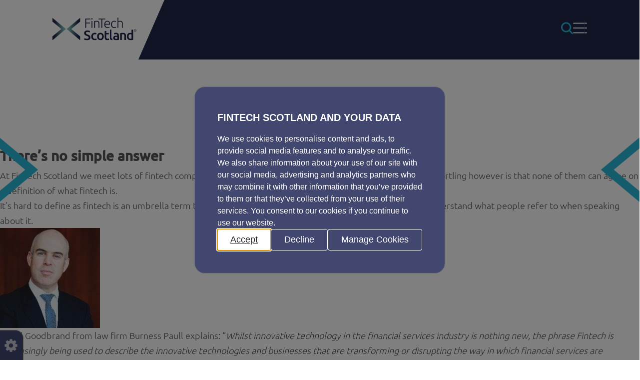

--- FILE ---
content_type: text/html; charset=UTF-8
request_url: https://www.fintechscotland.com/2017/10/
body_size: 41686
content:

<!doctype html>

<html lang="en-GB" class="no-js" id="master">

<head itemscope itemtype="http://schema.org/WebSite">
<!--	<meta charset="--><!--">-->
	<meta charset="utf-8">
	<title>October 2017 - FinTech Scotland :FinTech Scotland</title>

	<meta itemprop="name" content="FinTech Scotland">
	<meta itemprop="url" content="https://www.fintechscotland.com">

	<meta http-equiv="x-ua-compatible" content="ie=edge">
	<meta name="viewport" content="width=device-width, initial-scale=1, shrink-to-fit=no">
	<meta name="description" content="Making a better world through Collaboration, Financial Innovation and Inclusion">
    
	<link rel="apple-touch-icon" href="https://www.fintechscotland.com/wp-content/themes/UD-Fintech/images/icons/favicons/fts-favicon.png">
	<link rel="icon" type="image/png" href="https://www.fintechscotland.com/wp-content/themes/UD-Fintech/images/icons/favicons/fts-favicon.png">
	<meta name="msapplication-TileColor" content="#043551">
	<meta name="msapplication-TileImage" content="https://www.fintechscotland.com/wp-content/themes/UD-Fintech/images/icons/favicons/fts-favicon.png">
	<meta name="theme-color" content="#043551">

	<style>.container,.container-fluid,.container-xxl,.container-xl,.container-lg,.container-md,.container-sm {--bs-gutter-x: 4.4rem;--bs-gutter-y: 0;width: 100%;padding-right: calc(var(--bs-gutter-x) * 0.5);padding-left: calc(var(--bs-gutter-x) * 0.5);margin-right: auto;margin-left: auto;}@media (min-width: 576px) {.container-sm, .container {max-width: 540px;}}@media (min-width: 768px) {.container-md, .container-sm, .container {max-width: 720px;}}@media (min-width: 992px) {.container-lg, .container-md, .container-sm, .container {max-width: 960px;}}@media (min-width: 1200px) {.container-xl, .container-lg, .container-md, .container-sm, .container {max-width: 1140px;}}@media (min-width: 1400px) {.container-xxl, .container-xl, .container-lg, .container-md, .container-sm, .container {max-width: 1320px;}}.row {--bs-gutter-x: 2.4rem; --bs-gutter-y: 0;display: flex;flex-wrap: wrap;margin-top: calc(-1 * var(--bs-gutter-y));margin-right: calc(-0.5 * var(--bs-gutter-x));margin-left: calc(-0.5 * var(--bs-gutter-x));}.row > * {box-sizing: border-box;flex-shrink: 0;width: 100%;max-width: 100%;padding-right: calc(var(--bs-gutter-x) * 0.5);padding-left: calc(var(--bs-gutter-x) * 0.5);margin-top: var(--bs-gutter-y);}.col {flex: 1 0 0%;}.row-cols-auto > * {flex: 0 0 auto;width: auto;}.row-cols-1 > * {flex: 0 0 auto;width: 100%;}.row-cols-2 > * {flex: 0 0 auto;width: 50%;}.row-cols-3 > * {flex: 0 0 auto;width: 33.3333333333%;}.row-cols-4 > * {flex: 0 0 auto;width: 25%;}.row-cols-5 > * {flex: 0 0 auto;width: 20%;}.row-cols-6 > * {flex: 0 0 auto;width: 16.6666666667%;}.col-auto {flex: 0 0 auto;width: auto;}.col-1 {flex: 0 0 auto;width: 8.33333333%;}.col-2 {flex: 0 0 auto;width: 16.66666667%;}.col-3 {flex: 0 0 auto;width: 25%;}.col-4 {flex: 0 0 auto;width: 33.33333333%;}.col-5 {flex: 0 0 auto;width: 41.66666667%;}.col-6 {flex: 0 0 auto;width: 50%;}.col-7 {flex: 0 0 auto;width: 58.33333333%;}.col-8 {flex: 0 0 auto;width: 66.66666667%;}.col-9 {flex: 0 0 auto;width: 75%;}.col-10 {flex: 0 0 auto;width: 83.33333333%;}.col-11 {flex: 0 0 auto;width: 91.66666667%;}.col-12 {flex: 0 0 auto;width: 100%;}.offset-1 {margin-left: 8.33333333%;}.offset-2 {margin-left: 16.66666667%;}.offset-3 {margin-left: 25%;}.offset-4 {margin-left: 33.33333333%;}.offset-5 {margin-left: 41.66666667%;}.offset-6 {margin-left: 50%;}.offset-7 {margin-left: 58.33333333%;}.offset-8 {margin-left: 66.66666667%;}.offset-9 {margin-left: 75%;}.offset-10 {margin-left: 83.33333333%;}.offset-11 {margin-left: 91.66666667%;}.g-0,.gx-0 {--bs-gutter-x: 0;}.g-0,.gy-0 {--bs-gutter-y: 0;}.g-1,.gx-1 {--bs-gutter-x: 0.25rem;}.g-1,.gy-1 {--bs-gutter-y: 0.25rem;}.g-2,.gx-2 {--bs-gutter-x: 0.5rem;}.g-2,.gy-2 {--bs-gutter-y: 0.5rem;}.g-3,.gx-3 {--bs-gutter-x: 1rem;}.g-3,.gy-3 {--bs-gutter-y: 1rem;}.g-4,.gx-4 {--bs-gutter-x: 1.5rem;}.g-4,.gy-4 {--bs-gutter-y: 1.5rem;}.g-5,.gx-5 {--bs-gutter-x: 3rem;}.g-5,.gy-5 {--bs-gutter-y: 3rem;}@media (min-width: 576px) {.col-sm {flex: 1 0 0%;}.row-cols-sm-auto > * {flex: 0 0 auto;width: auto;}.row-cols-sm-1 > * {flex: 0 0 auto;width: 100%;}.row-cols-sm-2 > * {flex: 0 0 auto;width: 50%;}.row-cols-sm-3 > * {flex: 0 0 auto;width: 33.3333333333%;}.row-cols-sm-4 > * {flex: 0 0 auto;width: 25%;}.row-cols-sm-5 > * {flex: 0 0 auto;width: 20%;}.row-cols-sm-6 > * {flex: 0 0 auto;width: 16.6666666667%;}.col-sm-auto {flex: 0 0 auto;width: auto;}.col-sm-1 {flex: 0 0 auto;width: 8.33333333%;}.col-sm-2 {flex: 0 0 auto;width: 16.66666667%;}.col-sm-3 {flex: 0 0 auto;width: 25%;}.col-sm-4 {flex: 0 0 auto;width: 33.33333333%;}.col-sm-5 {flex: 0 0 auto;width: 41.66666667%;}.col-sm-6 {flex: 0 0 auto;width: 50%;}.col-sm-7 {flex: 0 0 auto;width: 58.33333333%;}.col-sm-8 {flex: 0 0 auto;width: 66.66666667%;}.col-sm-9 {flex: 0 0 auto;width: 75%;}.col-sm-10 {flex: 0 0 auto;width: 83.33333333%;}.col-sm-11 {flex: 0 0 auto;width: 91.66666667%;}.col-sm-12 {flex: 0 0 auto;width: 100%;}.offset-sm-0 {margin-left: 0;}.offset-sm-1 {margin-left: 8.33333333%;}.offset-sm-2 {margin-left: 16.66666667%;}.offset-sm-3 {margin-left: 25%;}.offset-sm-4 {margin-left: 33.33333333%;}.offset-sm-5 {margin-left: 41.66666667%;}.offset-sm-6 {margin-left: 50%;}.offset-sm-7 {margin-left: 58.33333333%;}.offset-sm-8 {margin-left: 66.66666667%;}.offset-sm-9 {margin-left: 75%;}.offset-sm-10 {margin-left: 83.33333333%;}.offset-sm-11 {margin-left: 91.66666667%;}.g-sm-0,.gx-sm-0 {--bs-gutter-x: 0;}.g-sm-0,.gy-sm-0 {--bs-gutter-y: 0;}.g-sm-1,.gx-sm-1 {--bs-gutter-x: 0.25rem;}.g-sm-1,.gy-sm-1 {--bs-gutter-y: 0.25rem;}.g-sm-2,.gx-sm-2 {--bs-gutter-x: 0.5rem;}.g-sm-2,.gy-sm-2 {--bs-gutter-y: 0.5rem;}.g-sm-3,.gx-sm-3 {--bs-gutter-x: 1rem;}.g-sm-3,.gy-sm-3 {--bs-gutter-y: 1rem;}.g-sm-4,.gx-sm-4 {--bs-gutter-x: 1.5rem;}.g-sm-4,.gy-sm-4 {--bs-gutter-y: 1.5rem;}.g-sm-5,.gx-sm-5 {--bs-gutter-x: 3rem;}.g-sm-5,.gy-sm-5 {--bs-gutter-y: 3rem;}}@media (min-width: 768px) {.col-md {flex: 1 0 0%;}.row-cols-md-auto > * {flex: 0 0 auto;width: auto;}.row-cols-md-1 > * {flex: 0 0 auto;width: 100%;}.row-cols-md-2 > * {flex: 0 0 auto;width: 50%;}.row-cols-md-3 > * {flex: 0 0 auto;width: 33.3333333333%;}.row-cols-md-4 > * {flex: 0 0 auto;width: 25%;}.row-cols-md-5 > * {flex: 0 0 auto;width: 20%;}.row-cols-md-6 > * {flex: 0 0 auto;width: 16.6666666667%;}.col-md-auto {flex: 0 0 auto;width: auto;}.col-md-1 {flex: 0 0 auto;width: 8.33333333%;}.col-md-2 {flex: 0 0 auto;width: 16.66666667%;}.col-md-3 {flex: 0 0 auto;width: 25%;}.col-md-4 {flex: 0 0 auto;width: 33.33333333%;}.col-md-5 {flex: 0 0 auto;width: 41.66666667%;}.col-md-6 {flex: 0 0 auto;width: 50%;}.col-md-7 {flex: 0 0 auto;width: 58.33333333%;}.col-md-8 {flex: 0 0 auto;width: 66.66666667%;}.col-md-9 {flex: 0 0 auto;width: 75%;}.col-md-10 {flex: 0 0 auto;width: 83.33333333%;}.col-md-11 {flex: 0 0 auto;width: 91.66666667%;}.col-md-12 {flex: 0 0 auto;width: 100%;}.offset-md-0 {margin-left: 0;}.offset-md-1 {margin-left: 8.33333333%;}.offset-md-2 {margin-left: 16.66666667%;}.offset-md-3 {margin-left: 25%;}.offset-md-4 {margin-left: 33.33333333%;}.offset-md-5 {margin-left: 41.66666667%;}.offset-md-6 {margin-left: 50%;}.offset-md-7 {margin-left: 58.33333333%;}.offset-md-8 {margin-left: 66.66666667%;}.offset-md-9 {margin-left: 75%;}.offset-md-10 {margin-left: 83.33333333%;}.offset-md-11 {margin-left: 91.66666667%;}.g-md-0,.gx-md-0 {--bs-gutter-x: 0;}.g-md-0,.gy-md-0 {--bs-gutter-y: 0;}.g-md-1,.gx-md-1 {--bs-gutter-x: 0.25rem;}.g-md-1,.gy-md-1 {--bs-gutter-y: 0.25rem;}.g-md-2,.gx-md-2 {--bs-gutter-x: 0.5rem;}.g-md-2,.gy-md-2 {--bs-gutter-y: 0.5rem;}.g-md-3,.gx-md-3 {--bs-gutter-x: 1rem;}.g-md-3,.gy-md-3 {--bs-gutter-y: 1rem;}.g-md-4,.gx-md-4 {--bs-gutter-x: 1.5rem;}.g-md-4,.gy-md-4 {--bs-gutter-y: 1.5rem;}.g-md-5,.gx-md-5 {--bs-gutter-x: 3rem;}.g-md-5,.gy-md-5 {--bs-gutter-y: 3rem;}}@media (min-width: 992px) {.col-lg {flex: 1 0 0%;}.row-cols-lg-auto > * {flex: 0 0 auto;width: auto;}.row-cols-lg-1 > * {flex: 0 0 auto;width: 100%;}.row-cols-lg-2 > * {flex: 0 0 auto;width: 50%;}.row-cols-lg-3 > * {flex: 0 0 auto;width: 33.3333333333%;}.row-cols-lg-4 > * {flex: 0 0 auto;width: 25%;}.row-cols-lg-5 > * {flex: 0 0 auto;width: 20%;}.row-cols-lg-6 > * {flex: 0 0 auto;width: 16.6666666667%;}.col-lg-auto {flex: 0 0 auto;width: auto;}.col-lg-1 {flex: 0 0 auto;width: 8.33333333%;}.col-lg-2 {flex: 0 0 auto;width: 16.66666667%;}.col-lg-3 {flex: 0 0 auto;width: 25%;}.col-lg-4 {flex: 0 0 auto;width: 33.33333333%;}.col-lg-5 {flex: 0 0 auto;width: 41.66666667%;}.col-lg-6 {flex: 0 0 auto;width: 50%;}.col-lg-7 {flex: 0 0 auto;width: 58.33333333%;}.col-lg-8 {flex: 0 0 auto;width: 66.66666667%;}.col-lg-9 {flex: 0 0 auto;width: 75%;}.col-lg-10 {flex: 0 0 auto;width: 83.33333333%;}.col-lg-11 {flex: 0 0 auto;width: 91.66666667%;}.col-lg-12 {flex: 0 0 auto;width: 100%;}.offset-lg-0 {margin-left: 0;}.offset-lg-1 {margin-left: 8.33333333%;}.offset-lg-2 {margin-left: 16.66666667%;}.offset-lg-3 {margin-left: 25%;}.offset-lg-4 {margin-left: 33.33333333%;}.offset-lg-5 {margin-left: 41.66666667%;}.offset-lg-6 {margin-left: 50%;}.offset-lg-7 {margin-left: 58.33333333%;}.offset-lg-8 {margin-left: 66.66666667%;}.offset-lg-9 {margin-left: 75%;}.offset-lg-10 {margin-left: 83.33333333%;}.offset-lg-11 {margin-left: 91.66666667%;}.g-lg-0,.gx-lg-0 {--bs-gutter-x: 0;}.g-lg-0,.gy-lg-0 {--bs-gutter-y: 0;}.g-lg-1,.gx-lg-1 {--bs-gutter-x: 0.25rem;}.g-lg-1,.gy-lg-1 {--bs-gutter-y: 0.25rem;}.g-lg-2,.gx-lg-2 {--bs-gutter-x: 0.5rem;}.g-lg-2,.gy-lg-2 {--bs-gutter-y: 0.5rem;}.g-lg-3,.gx-lg-3 {--bs-gutter-x: 1rem;}.g-lg-3,.gy-lg-3 {--bs-gutter-y: 1rem;}.g-lg-4,.gx-lg-4 {--bs-gutter-x: 1.5rem;}.g-lg-4,.gy-lg-4 {--bs-gutter-y: 1.5rem;}.g-lg-5,.gx-lg-5 {--bs-gutter-x: 3rem;}.g-lg-5,.gy-lg-5 {--bs-gutter-y: 3rem;}}@media (min-width: 1200px) {.col-xl {flex: 1 0 0%;}.row-cols-xl-auto > * {flex: 0 0 auto;width: auto;}.row-cols-xl-1 > * {flex: 0 0 auto;width: 100%;}.row-cols-xl-2 > * {flex: 0 0 auto;width: 50%;}.row-cols-xl-3 > * {flex: 0 0 auto;width: 33.3333333333%;}.row-cols-xl-4 > * {flex: 0 0 auto;width: 25%;}.row-cols-xl-5 > * {flex: 0 0 auto;width: 20%;}.row-cols-xl-6 > * {flex: 0 0 auto;width: 16.6666666667%;}.col-xl-auto {flex: 0 0 auto;width: auto;}.col-xl-1 {flex: 0 0 auto;width: 8.33333333%;}.col-xl-2 {flex: 0 0 auto;width: 16.66666667%;}.col-xl-3 {flex: 0 0 auto;width: 25%;}.col-xl-4 {flex: 0 0 auto;width: 33.33333333%;}.col-xl-5 {flex: 0 0 auto;width: 41.66666667%;}.col-xl-6 {flex: 0 0 auto;width: 50%;}.col-xl-7 {flex: 0 0 auto;width: 58.33333333%;}.col-xl-8 {flex: 0 0 auto;width: 66.66666667%;}.col-xl-9 {flex: 0 0 auto;width: 75%;}.col-xl-10 {flex: 0 0 auto;width: 83.33333333%;}.col-xl-11 {flex: 0 0 auto;width: 91.66666667%;}.col-xl-12 {flex: 0 0 auto;width: 100%;}.offset-xl-0 {margin-left: 0;}.offset-xl-1 {margin-left: 8.33333333%;}.offset-xl-2 {margin-left: 16.66666667%;}.offset-xl-3 {margin-left: 25%;}.offset-xl-4 {margin-left: 33.33333333%;}.offset-xl-5 {margin-left: 41.66666667%;}.offset-xl-6 {margin-left: 50%;}.offset-xl-7 {margin-left: 58.33333333%;}.offset-xl-8 {margin-left: 66.66666667%;}.offset-xl-9 {margin-left: 75%;}.offset-xl-10 {margin-left: 83.33333333%;}.offset-xl-11 {margin-left: 91.66666667%;}.g-xl-0,.gx-xl-0 {--bs-gutter-x: 0;}.g-xl-0,.gy-xl-0 {--bs-gutter-y: 0;}.g-xl-1,.gx-xl-1 {--bs-gutter-x: 0.25rem;}.g-xl-1,.gy-xl-1 {--bs-gutter-y: 0.25rem;}.g-xl-2,.gx-xl-2 {--bs-gutter-x: 0.5rem;}.g-xl-2,.gy-xl-2 {--bs-gutter-y: 0.5rem;}.g-xl-3,.gx-xl-3 {--bs-gutter-x: 1rem;}.g-xl-3,.gy-xl-3 {--bs-gutter-y: 1rem;}.g-xl-4,.gx-xl-4 {--bs-gutter-x: 1.5rem;}.g-xl-4,.gy-xl-4 {--bs-gutter-y: 1.5rem;}.g-xl-5,.gx-xl-5 {--bs-gutter-x: 3rem;}.g-xl-5,.gy-xl-5 {--bs-gutter-y: 3rem;}}@media (min-width: 1400px) {.col-xxl {flex: 1 0 0%;}.row-cols-xxl-auto > * {flex: 0 0 auto;width: auto;}.row-cols-xxl-1 > * {flex: 0 0 auto;width: 100%;}.row-cols-xxl-2 > * {flex: 0 0 auto;width: 50%;}.row-cols-xxl-3 > * {flex: 0 0 auto;width: 33.3333333333%;}.row-cols-xxl-4 > * {flex: 0 0 auto;width: 25%;}.row-cols-xxl-5 > * {flex: 0 0 auto;width: 20%;}.row-cols-xxl-6 > * {flex: 0 0 auto;width: 16.6666666667%;}.col-xxl-auto {flex: 0 0 auto;width: auto;}.col-xxl-1 {flex: 0 0 auto;width: 8.33333333%;}.col-xxl-2 {flex: 0 0 auto;width: 16.66666667%;}.col-xxl-3 {flex: 0 0 auto;width: 25%;}.col-xxl-4 {flex: 0 0 auto;width: 33.33333333%;}.col-xxl-5 {flex: 0 0 auto;width: 41.66666667%;}.col-xxl-6 {flex: 0 0 auto;width: 50%;}.col-xxl-7 {flex: 0 0 auto;width: 58.33333333%;}.col-xxl-8 {flex: 0 0 auto;width: 66.66666667%;}.col-xxl-9 {flex: 0 0 auto;width: 75%;}.col-xxl-10 {flex: 0 0 auto;width: 83.33333333%;}.col-xxl-11 {flex: 0 0 auto;width: 91.66666667%;}.col-xxl-12 {flex: 0 0 auto;width: 100%;}.offset-xxl-0 {margin-left: 0;}.offset-xxl-1 {margin-left: 8.33333333%;}.offset-xxl-2 {margin-left: 16.66666667%;}.offset-xxl-3 {margin-left: 25%;}.offset-xxl-4 {margin-left: 33.33333333%;}.offset-xxl-5 {margin-left: 41.66666667%;}.offset-xxl-6 {margin-left: 50%;}.offset-xxl-7 {margin-left: 58.33333333%;}.offset-xxl-8 {margin-left: 66.66666667%;}.offset-xxl-9 {margin-left: 75%;}.offset-xxl-10 {margin-left: 83.33333333%;}.offset-xxl-11 {margin-left: 91.66666667%;}.g-xxl-0,.gx-xxl-0 {--bs-gutter-x: 0;}.g-xxl-0,.gy-xxl-0 {--bs-gutter-y: 0;}.g-xxl-1,.gx-xxl-1 {--bs-gutter-x: 0.25rem;}.g-xxl-1,.gy-xxl-1 {--bs-gutter-y: 0.25rem;}.g-xxl-2,.gx-xxl-2 {--bs-gutter-x: 0.5rem;}.g-xxl-2,.gy-xxl-2 {--bs-gutter-y: 0.5rem;}.g-xxl-3,.gx-xxl-3 {--bs-gutter-x: 1rem;}.g-xxl-3,.gy-xxl-3 {--bs-gutter-y: 1rem;}.g-xxl-4,.gx-xxl-4 {--bs-gutter-x: 1.5rem;}.g-xxl-4,.gy-xxl-4 {--bs-gutter-y: 1.5rem;}.g-xxl-5,.gx-xxl-5 {--bs-gutter-x: 3rem;}.g-xxl-5,.gy-xxl-5 {--bs-gutter-y: 3rem;}}.d-inline {display: inline !important;}.d-inline-block {display: inline-block !important;}.d-block {display: block !important;}.d-grid {display: grid !important;}.d-table {display: table !important;}.d-table-row {display: table-row !important;}.d-table-cell {display: table-cell !important;}.d-flex {display: flex !important;}.d-inline-flex {display: inline-flex !important;}.d-none {display: none !important;}.flex-fill {flex: 1 1 auto !important;}.flex-row {flex-direction: row !important;}.flex-column {flex-direction: column !important;}.flex-row-reverse {flex-direction: row-reverse !important;}.flex-column-reverse {flex-direction: column-reverse !important;}.flex-grow-0 {flex-grow: 0 !important;}.flex-grow-1 {flex-grow: 1 !important;}.flex-shrink-0 {flex-shrink: 0 !important;}.flex-shrink-1 {flex-shrink: 1 !important;}.flex-wrap {flex-wrap: wrap !important;}.flex-nowrap {flex-wrap: nowrap !important;}.flex-wrap-reverse {flex-wrap: wrap-reverse !important;}.justify-content-start {justify-content: flex-start !important;}.justify-content-end {justify-content: flex-end !important;}.justify-content-center {justify-content: center !important;}.justify-content-between {justify-content: space-between !important;}.justify-content-around {justify-content: space-around !important;}.justify-content-evenly {justify-content: space-evenly !important;}.align-items-start {align-items: flex-start !important;}.align-items-end {align-items: flex-end !important;}.align-items-center {align-items: center !important;}.align-items-baseline {align-items: baseline !important;}.align-items-stretch {align-items: stretch !important;}.align-content-start {align-content: flex-start !important;}.align-content-end {align-content: flex-end !important;}.align-content-center {align-content: center !important;}.align-content-between {align-content: space-between !important;}.align-content-around {align-content: space-around !important;}.align-content-stretch {align-content: stretch !important;}.align-self-auto {align-self: auto !important;}.align-self-start {align-self: flex-start !important;}.align-self-end {align-self: flex-end !important;}.align-self-center {align-self: center !important;}.align-self-baseline {align-self: baseline !important;}.align-self-stretch {align-self: stretch !important;}.order-first {order: -1 !important;}.order-0 {order: 0 !important;}.order-1 {order: 1 !important;}.order-2 {order: 2 !important;}.order-3 {order: 3 !important;}.order-4 {order: 4 !important;}.order-5 {order: 5 !important;}.order-last {order: 6 !important;}.m-0 {margin: 0 !important;}.m-1 {margin: 0.25rem !important;}.m-2 {margin: 0.5rem !important;}.m-3 {margin: 1rem !important;}.m-4 {margin: 1.5rem !important;}.m-5 {margin: 3rem !important;}.m-auto {margin: auto !important;}.mx-0 {margin-right: 0 !important;margin-left: 0 !important;}.mx-1 {margin-right: 0.25rem !important;margin-left: 0.25rem !important;}.mx-2 {margin-right: 0.5rem !important;margin-left: 0.5rem !important;}.mx-3 {margin-right: 1rem !important;margin-left: 1rem !important;}.mx-4 {margin-right: 1.5rem !important;margin-left: 1.5rem !important;}.mx-5 {margin-right: 3rem !important;margin-left: 3rem !important;}.mx-auto {margin-right: auto !important;margin-left: auto !important;}.my-0 {margin-top: 0 !important;margin-bottom: 0 !important;}.my-1 {margin-top: 0.25rem !important;margin-bottom: 0.25rem !important;}.my-2 {margin-top: 0.5rem !important;margin-bottom: 0.5rem !important;}.my-3 {margin-top: 1rem !important;margin-bottom: 1rem !important;}.my-4 {margin-top: 1.5rem !important;margin-bottom: 1.5rem !important;}.my-5 {margin-top: 3rem !important;margin-bottom: 3rem !important;}.my-auto {margin-top: auto !important;margin-bottom: auto !important;}.mt-0 {margin-top: 0 !important;}.mt-1 {margin-top: 0.25rem !important;}.mt-2 {margin-top: 0.5rem !important;}.mt-3 {margin-top: 1rem !important;}.mt-4 {margin-top: 1.5rem !important;}.mt-5 {margin-top: 3rem !important;}.mt-auto {margin-top: auto !important;}.me-0 {margin-right: 0 !important;}.me-1 {margin-right: 0.25rem !important;}.me-2 {margin-right: 0.5rem !important;}.me-3 {margin-right: 1rem !important;}.me-4 {margin-right: 1.5rem !important;}.me-5 {margin-right: 3rem !important;}.me-auto {margin-right: auto !important;}.mb-0 {margin-bottom: 0 !important;}.mb-1 {margin-bottom: 0.25rem !important;}.mb-2 {margin-bottom: 0.5rem !important;}.mb-3 {margin-bottom: 1rem !important;}.mb-4 {margin-bottom: 1.5rem !important;}.mb-5 {margin-bottom: 3rem !important;}.mb-auto {margin-bottom: auto !important;}.ms-0 {margin-left: 0 !important;}.ms-1 {margin-left: 0.25rem !important;}.ms-2 {margin-left: 0.5rem !important;}.ms-3 {margin-left: 1rem !important;}.ms-4 {margin-left: 1.5rem !important;}.ms-5 {margin-left: 3rem !important;}.ms-auto {margin-left: auto !important;}.p-0 {padding: 0 !important;}.p-1 {padding: 0.25rem !important;}.p-2 {padding: 0.5rem !important;}.p-3 {padding: 1rem !important;}.p-4 {padding: 1.5rem !important;}.p-5 {padding: 3rem !important;}.px-0 {padding-right: 0 !important;padding-left: 0 !important;}.px-1 {padding-right: 0.25rem !important;padding-left: 0.25rem !important;}.px-2 {padding-right: 0.5rem !important;padding-left: 0.5rem !important;}.px-3 {padding-right: 1rem !important;padding-left: 1rem !important;}.px-4 {padding-right: 1.5rem !important;padding-left: 1.5rem !important;}.px-5 {padding-right: 3rem !important;padding-left: 3rem !important;}.py-0 {padding-top: 0 !important;padding-bottom: 0 !important;}.py-1 {padding-top: 0.25rem !important;padding-bottom: 0.25rem !important;}.py-2 {padding-top: 0.5rem !important;padding-bottom: 0.5rem !important;}.py-3 {padding-top: 1rem !important;padding-bottom: 1rem !important;}.py-4 {padding-top: 1.5rem !important;padding-bottom: 1.5rem !important;}.py-5 {padding-top: 3rem !important;padding-bottom: 3rem !important;}.pt-0 {padding-top: 0 !important;}.pt-1 {padding-top: 0.25rem !important;}.pt-2 {padding-top: 0.5rem !important;}.pt-3 {padding-top: 1rem !important;}.pt-4 {padding-top: 1.5rem !important;}.pt-5 {padding-top: 3rem !important;}.pe-0 {padding-right: 0 !important;}.pe-1 {padding-right: 0.25rem !important;}.pe-2 {padding-right: 0.5rem !important;}.pe-3 {padding-right: 1rem !important;}.pe-4 {padding-right: 1.5rem !important;}.pe-5 {padding-right: 3rem !important;}.pb-0 {padding-bottom: 0 !important;}.pb-1 {padding-bottom: 0.25rem !important;}.pb-2 {padding-bottom: 0.5rem !important;}.pb-3 {padding-bottom: 1rem !important;}.pb-4 {padding-bottom: 1.5rem !important;}.pb-5 {padding-bottom: 3rem !important;}.ps-0 {padding-left: 0 !important;}.ps-1 {padding-left: 0.25rem !important;}.ps-2 {padding-left: 0.5rem !important;}.ps-3 {padding-left: 1rem !important;}.ps-4 {padding-left: 1.5rem !important;}.ps-5 {padding-left: 3rem !important;}@media (min-width: 576px) {.d-sm-inline {display: inline !important;}.d-sm-inline-block {display: inline-block !important;}.d-sm-block {display: block !important;}.d-sm-grid {display: grid !important;}.d-sm-table {display: table !important;}.d-sm-table-row {display: table-row !important;}.d-sm-table-cell {display: table-cell !important;}.d-sm-flex {display: flex !important;}.d-sm-inline-flex {display: inline-flex !important;}.d-sm-none {display: none !important;}.flex-sm-fill {flex: 1 1 auto !important;}.flex-sm-row {flex-direction: row !important;}.flex-sm-column {flex-direction: column !important;}.flex-sm-row-reverse {flex-direction: row-reverse !important;}.flex-sm-column-reverse {flex-direction: column-reverse !important;}.flex-sm-grow-0 {flex-grow: 0 !important;}.flex-sm-grow-1 {flex-grow: 1 !important;}.flex-sm-shrink-0 {flex-shrink: 0 !important;}.flex-sm-shrink-1 {flex-shrink: 1 !important;}.flex-sm-wrap {flex-wrap: wrap !important;}.flex-sm-nowrap {flex-wrap: nowrap !important;}.flex-sm-wrap-reverse {flex-wrap: wrap-reverse !important;}.justify-content-sm-start {justify-content: flex-start !important;}.justify-content-sm-end {justify-content: flex-end !important;}.justify-content-sm-center {justify-content: center !important;}.justify-content-sm-between {justify-content: space-between !important;}.justify-content-sm-around {justify-content: space-around !important;}.justify-content-sm-evenly {justify-content: space-evenly !important;}.align-items-sm-start {align-items: flex-start !important;}.align-items-sm-end {align-items: flex-end !important;}.align-items-sm-center {align-items: center !important;}.align-items-sm-baseline {align-items: baseline !important;}.align-items-sm-stretch {align-items: stretch !important;}.align-content-sm-start {align-content: flex-start !important;}.align-content-sm-end {align-content: flex-end !important;}.align-content-sm-center {align-content: center !important;}.align-content-sm-between {align-content: space-between !important;}.align-content-sm-around {align-content: space-around !important;}.align-content-sm-stretch {align-content: stretch !important;}.align-self-sm-auto {align-self: auto !important;}.align-self-sm-start {align-self: flex-start !important;}.align-self-sm-end {align-self: flex-end !important;}.align-self-sm-center {align-self: center !important;}.align-self-sm-baseline {align-self: baseline !important;}.align-self-sm-stretch {align-self: stretch !important;}.order-sm-first {order: -1 !important;}.order-sm-0 {order: 0 !important;}.order-sm-1 {order: 1 !important;}.order-sm-2 {order: 2 !important;}.order-sm-3 {order: 3 !important;}.order-sm-4 {order: 4 !important;}.order-sm-5 {order: 5 !important;}.order-sm-last {order: 6 !important;}.m-sm-0 {margin: 0 !important;}.m-sm-1 {margin: 0.25rem !important;}.m-sm-2 {margin: 0.5rem !important;}.m-sm-3 {margin: 1rem !important;}.m-sm-4 {margin: 1.5rem !important;}.m-sm-5 {margin: 3rem !important;}.m-sm-auto {margin: auto !important;}.mx-sm-0 {margin-right: 0 !important;margin-left: 0 !important;}.mx-sm-1 {margin-right: 0.25rem !important;margin-left: 0.25rem !important;}.mx-sm-2 {margin-right: 0.5rem !important;margin-left: 0.5rem !important;}.mx-sm-3 {margin-right: 1rem !important;margin-left: 1rem !important;}.mx-sm-4 {margin-right: 1.5rem !important;margin-left: 1.5rem !important;}.mx-sm-5 {margin-right: 3rem !important;margin-left: 3rem !important;}.mx-sm-auto {margin-right: auto !important;margin-left: auto !important;}.my-sm-0 {margin-top: 0 !important;margin-bottom: 0 !important;}.my-sm-1 {margin-top: 0.25rem !important;margin-bottom: 0.25rem !important;}.my-sm-2 {margin-top: 0.5rem !important;margin-bottom: 0.5rem !important;}.my-sm-3 {margin-top: 1rem !important;margin-bottom: 1rem !important;}.my-sm-4 {margin-top: 1.5rem !important;margin-bottom: 1.5rem !important;}.my-sm-5 {margin-top: 3rem !important;margin-bottom: 3rem !important;}.my-sm-auto {margin-top: auto !important;margin-bottom: auto !important;}.mt-sm-0 {margin-top: 0 !important;}.mt-sm-1 {margin-top: 0.25rem !important;}.mt-sm-2 {margin-top: 0.5rem !important;}.mt-sm-3 {margin-top: 1rem !important;}.mt-sm-4 {margin-top: 1.5rem !important;}.mt-sm-5 {margin-top: 3rem !important;}.mt-sm-auto {margin-top: auto !important;}.me-sm-0 {margin-right: 0 !important;}.me-sm-1 {margin-right: 0.25rem !important;}.me-sm-2 {margin-right: 0.5rem !important;}.me-sm-3 {margin-right: 1rem !important;}.me-sm-4 {margin-right: 1.5rem !important;}.me-sm-5 {margin-right: 3rem !important;}.me-sm-auto {margin-right: auto !important;}.mb-sm-0 {margin-bottom: 0 !important;}.mb-sm-1 {margin-bottom: 0.25rem !important;}.mb-sm-2 {margin-bottom: 0.5rem !important;}.mb-sm-3 {margin-bottom: 1rem !important;}.mb-sm-4 {margin-bottom: 1.5rem !important;}.mb-sm-5 {margin-bottom: 3rem !important;}.mb-sm-auto {margin-bottom: auto !important;}.ms-sm-0 {margin-left: 0 !important;}.ms-sm-1 {margin-left: 0.25rem !important;}.ms-sm-2 {margin-left: 0.5rem !important;}.ms-sm-3 {margin-left: 1rem !important;}.ms-sm-4 {margin-left: 1.5rem !important;}.ms-sm-5 {margin-left: 3rem !important;}.ms-sm-auto {margin-left: auto !important;}.p-sm-0 {padding: 0 !important;}.p-sm-1 {padding: 0.25rem !important;}.p-sm-2 {padding: 0.5rem !important;}.p-sm-3 {padding: 1rem !important;}.p-sm-4 {padding: 1.5rem !important;}.p-sm-5 {padding: 3rem !important;}.px-sm-0 {padding-right: 0 !important;padding-left: 0 !important;}.px-sm-1 {padding-right: 0.25rem !important;padding-left: 0.25rem !important;}.px-sm-2 {padding-right: 0.5rem !important;padding-left: 0.5rem !important;}.px-sm-3 {padding-right: 1rem !important;padding-left: 1rem !important;}.px-sm-4 {padding-right: 1.5rem !important;padding-left: 1.5rem !important;}.px-sm-5 {padding-right: 3rem !important;padding-left: 3rem !important;}.py-sm-0 {padding-top: 0 !important;padding-bottom: 0 !important;}.py-sm-1 {padding-top: 0.25rem !important;padding-bottom: 0.25rem !important;}.py-sm-2 {padding-top: 0.5rem !important;padding-bottom: 0.5rem !important;}.py-sm-3 {padding-top: 1rem !important;padding-bottom: 1rem !important;}.py-sm-4 {padding-top: 1.5rem !important;padding-bottom: 1.5rem !important;}.py-sm-5 {padding-top: 3rem !important;padding-bottom: 3rem !important;}.pt-sm-0 {padding-top: 0 !important;}.pt-sm-1 {padding-top: 0.25rem !important;}.pt-sm-2 {padding-top: 0.5rem !important;}.pt-sm-3 {padding-top: 1rem !important;}.pt-sm-4 {padding-top: 1.5rem !important;}.pt-sm-5 {padding-top: 3rem !important;}.pe-sm-0 {padding-right: 0 !important;}.pe-sm-1 {padding-right: 0.25rem !important;}.pe-sm-2 {padding-right: 0.5rem !important;}.pe-sm-3 {padding-right: 1rem !important;}.pe-sm-4 {padding-right: 1.5rem !important;}.pe-sm-5 {padding-right: 3rem !important;}.pb-sm-0 {padding-bottom: 0 !important;}.pb-sm-1 {padding-bottom: 0.25rem !important;}.pb-sm-2 {padding-bottom: 0.5rem !important;}.pb-sm-3 {padding-bottom: 1rem !important;}.pb-sm-4 {padding-bottom: 1.5rem !important;}.pb-sm-5 {padding-bottom: 3rem !important;}.ps-sm-0 {padding-left: 0 !important;}.ps-sm-1 {padding-left: 0.25rem !important;}.ps-sm-2 {padding-left: 0.5rem !important;}.ps-sm-3 {padding-left: 1rem !important;}.ps-sm-4 {padding-left: 1.5rem !important;}.ps-sm-5 {padding-left: 3rem !important;}}@media (min-width: 768px) {.d-md-inline {display: inline !important;}.d-md-inline-block {display: inline-block !important;}.d-md-block {display: block !important;}.d-md-grid {display: grid !important;}.d-md-table {display: table !important;}.d-md-table-row {display: table-row !important;}.d-md-table-cell {display: table-cell !important;}.d-md-flex {display: flex !important;}.d-md-inline-flex {display: inline-flex !important;}.d-md-none {display: none !important;}.flex-md-fill {flex: 1 1 auto !important;}.flex-md-row {flex-direction: row !important;}.flex-md-column {flex-direction: column !important;}.flex-md-row-reverse {flex-direction: row-reverse !important;}.flex-md-column-reverse {flex-direction: column-reverse !important;}.flex-md-grow-0 {flex-grow: 0 !important;}.flex-md-grow-1 {flex-grow: 1 !important;}.flex-md-shrink-0 {flex-shrink: 0 !important;}.flex-md-shrink-1 {flex-shrink: 1 !important;}.flex-md-wrap {flex-wrap: wrap !important;}.flex-md-nowrap {flex-wrap: nowrap !important;}.flex-md-wrap-reverse {flex-wrap: wrap-reverse !important;}.justify-content-md-start {justify-content: flex-start !important;}.justify-content-md-end {justify-content: flex-end !important;}.justify-content-md-center {justify-content: center !important;}.justify-content-md-between {justify-content: space-between !important;}.justify-content-md-around {justify-content: space-around !important;}.justify-content-md-evenly {justify-content: space-evenly !important;}.align-items-md-start {align-items: flex-start !important;}.align-items-md-end {align-items: flex-end !important;}.align-items-md-center {align-items: center !important;}.align-items-md-baseline {align-items: baseline !important;}.align-items-md-stretch {align-items: stretch !important;}.align-content-md-start {align-content: flex-start !important;}.align-content-md-end {align-content: flex-end !important;}.align-content-md-center {align-content: center !important;}.align-content-md-between {align-content: space-between !important;}.align-content-md-around {align-content: space-around !important;}.align-content-md-stretch {align-content: stretch !important;}.align-self-md-auto {align-self: auto !important;}.align-self-md-start {align-self: flex-start !important;}.align-self-md-end {align-self: flex-end !important;}.align-self-md-center {align-self: center !important;}.align-self-md-baseline {align-self: baseline !important;}.align-self-md-stretch {align-self: stretch !important;}.order-md-first {order: -1 !important;}.order-md-0 {order: 0 !important;}.order-md-1 {order: 1 !important;}.order-md-2 {order: 2 !important;}.order-md-3 {order: 3 !important;}.order-md-4 {order: 4 !important;}.order-md-5 {order: 5 !important;}.order-md-last {order: 6 !important;}.m-md-0 {margin: 0 !important;}.m-md-1 {margin: 0.25rem !important;}.m-md-2 {margin: 0.5rem !important;}.m-md-3 {margin: 1rem !important;}.m-md-4 {margin: 1.5rem !important;}.m-md-5 {margin: 3rem !important;}.m-md-auto {margin: auto !important;}.mx-md-0 {margin-right: 0 !important;margin-left: 0 !important;}.mx-md-1 {margin-right: 0.25rem !important;margin-left: 0.25rem !important;}.mx-md-2 {margin-right: 0.5rem !important;margin-left: 0.5rem !important;}.mx-md-3 {margin-right: 1rem !important;margin-left: 1rem !important;}.mx-md-4 {margin-right: 1.5rem !important;margin-left: 1.5rem !important;}.mx-md-5 {margin-right: 3rem !important;margin-left: 3rem !important;}.mx-md-auto {margin-right: auto !important;margin-left: auto !important;}.my-md-0 {margin-top: 0 !important;margin-bottom: 0 !important;}.my-md-1 {margin-top: 0.25rem !important;margin-bottom: 0.25rem !important;}.my-md-2 {margin-top: 0.5rem !important;margin-bottom: 0.5rem !important;}.my-md-3 {margin-top: 1rem !important;margin-bottom: 1rem !important;}.my-md-4 {margin-top: 1.5rem !important;margin-bottom: 1.5rem !important;}.my-md-5 {margin-top: 3rem !important;margin-bottom: 3rem !important;}.my-md-auto {margin-top: auto !important;margin-bottom: auto !important;}.mt-md-0 {margin-top: 0 !important;}.mt-md-1 {margin-top: 0.25rem !important;}.mt-md-2 {margin-top: 0.5rem !important;}.mt-md-3 {margin-top: 1rem !important;}.mt-md-4 {margin-top: 1.5rem !important;}.mt-md-5 {margin-top: 3rem !important;}.mt-md-auto {margin-top: auto !important;}.me-md-0 {margin-right: 0 !important;}.me-md-1 {margin-right: 0.25rem !important;}.me-md-2 {margin-right: 0.5rem !important;}.me-md-3 {margin-right: 1rem !important;}.me-md-4 {margin-right: 1.5rem !important;}.me-md-5 {margin-right: 3rem !important;}.me-md-auto {margin-right: auto !important;}.mb-md-0 {margin-bottom: 0 !important;}.mb-md-1 {margin-bottom: 0.25rem !important;}.mb-md-2 {margin-bottom: 0.5rem !important;}.mb-md-3 {margin-bottom: 1rem !important;}.mb-md-4 {margin-bottom: 1.5rem !important;}.mb-md-5 {margin-bottom: 3rem !important;}.mb-md-auto {margin-bottom: auto !important;}.ms-md-0 {margin-left: 0 !important;}.ms-md-1 {margin-left: 0.25rem !important;}.ms-md-2 {margin-left: 0.5rem !important;}.ms-md-3 {margin-left: 1rem !important;}.ms-md-4 {margin-left: 1.5rem !important;}.ms-md-5 {margin-left: 3rem !important;}.ms-md-auto {margin-left: auto !important;}.p-md-0 {padding: 0 !important;}.p-md-1 {padding: 0.25rem !important;}.p-md-2 {padding: 0.5rem !important;}.p-md-3 {padding: 1rem !important;}.p-md-4 {padding: 1.5rem !important;}.p-md-5 {padding: 3rem !important;}.px-md-0 {padding-right: 0 !important;padding-left: 0 !important;}.px-md-1 {padding-right: 0.25rem !important;padding-left: 0.25rem !important;}.px-md-2 {padding-right: 0.5rem !important;padding-left: 0.5rem !important;}.px-md-3 {padding-right: 1rem !important;padding-left: 1rem !important;}.px-md-4 {padding-right: 1.5rem !important;padding-left: 1.5rem !important;}.px-md-5 {padding-right: 3rem !important;padding-left: 3rem !important;}.py-md-0 {padding-top: 0 !important;padding-bottom: 0 !important;}.py-md-1 {padding-top: 0.25rem !important;padding-bottom: 0.25rem !important;}.py-md-2 {padding-top: 0.5rem !important;padding-bottom: 0.5rem !important;}.py-md-3 {padding-top: 1rem !important;padding-bottom: 1rem !important;}.py-md-4 {padding-top: 1.5rem !important;padding-bottom: 1.5rem !important;}.py-md-5 {padding-top: 3rem !important;padding-bottom: 3rem !important;}.pt-md-0 {padding-top: 0 !important;}.pt-md-1 {padding-top: 0.25rem !important;}.pt-md-2 {padding-top: 0.5rem !important;}.pt-md-3 {padding-top: 1rem !important;}.pt-md-4 {padding-top: 1.5rem !important;}.pt-md-5 {padding-top: 3rem !important;}.pe-md-0 {padding-right: 0 !important;}.pe-md-1 {padding-right: 0.25rem !important;}.pe-md-2 {padding-right: 0.5rem !important;}.pe-md-3 {padding-right: 1rem !important;}.pe-md-4 {padding-right: 1.5rem !important;}.pe-md-5 {padding-right: 3rem !important;}.pb-md-0 {padding-bottom: 0 !important;}.pb-md-1 {padding-bottom: 0.25rem !important;}.pb-md-2 {padding-bottom: 0.5rem !important;}.pb-md-3 {padding-bottom: 1rem !important;}.pb-md-4 {padding-bottom: 1.5rem !important;}.pb-md-5 {padding-bottom: 3rem !important;}.ps-md-0 {padding-left: 0 !important;}.ps-md-1 {padding-left: 0.25rem !important;}.ps-md-2 {padding-left: 0.5rem !important;}.ps-md-3 {padding-left: 1rem !important;}.ps-md-4 {padding-left: 1.5rem !important;}.ps-md-5 {padding-left: 3rem !important;}}@media (min-width: 992px) {.d-lg-inline {display: inline !important;}.d-lg-inline-block {display: inline-block !important;}.d-lg-block {display: block !important;}.d-lg-grid {display: grid !important;}.d-lg-table {display: table !important;}.d-lg-table-row {display: table-row !important;}.d-lg-table-cell {display: table-cell !important;}.d-lg-flex {display: flex !important;}.d-lg-inline-flex {display: inline-flex !important;}.d-lg-none {display: none !important;}.flex-lg-fill {flex: 1 1 auto !important;}.flex-lg-row {flex-direction: row !important;}.flex-lg-column {flex-direction: column !important;}.flex-lg-row-reverse {flex-direction: row-reverse !important;}.flex-lg-column-reverse {flex-direction: column-reverse !important;}.flex-lg-grow-0 {flex-grow: 0 !important;}.flex-lg-grow-1 {flex-grow: 1 !important;}.flex-lg-shrink-0 {flex-shrink: 0 !important;}.flex-lg-shrink-1 {flex-shrink: 1 !important;}.flex-lg-wrap {flex-wrap: wrap !important;}.flex-lg-nowrap {flex-wrap: nowrap !important;}.flex-lg-wrap-reverse {flex-wrap: wrap-reverse !important;}.justify-content-lg-start {justify-content: flex-start !important;}.justify-content-lg-end {justify-content: flex-end !important;}.justify-content-lg-center {justify-content: center !important;}.justify-content-lg-between {justify-content: space-between !important;}.justify-content-lg-around {justify-content: space-around !important;}.justify-content-lg-evenly {justify-content: space-evenly !important;}.align-items-lg-start {align-items: flex-start !important;}.align-items-lg-end {align-items: flex-end !important;}.align-items-lg-center {align-items: center !important;}.align-items-lg-baseline {align-items: baseline !important;}.align-items-lg-stretch {align-items: stretch !important;}.align-content-lg-start {align-content: flex-start !important;}.align-content-lg-end {align-content: flex-end !important;}.align-content-lg-center {align-content: center !important;}.align-content-lg-between {align-content: space-between !important;}.align-content-lg-around {align-content: space-around !important;}.align-content-lg-stretch {align-content: stretch !important;}.align-self-lg-auto {align-self: auto !important;}.align-self-lg-start {align-self: flex-start !important;}.align-self-lg-end {align-self: flex-end !important;}.align-self-lg-center {align-self: center !important;}.align-self-lg-baseline {align-self: baseline !important;}.align-self-lg-stretch {align-self: stretch !important;}.order-lg-first {order: -1 !important;}.order-lg-0 {order: 0 !important;}.order-lg-1 {order: 1 !important;}.order-lg-2 {order: 2 !important;}.order-lg-3 {order: 3 !important;}.order-lg-4 {order: 4 !important;}.order-lg-5 {order: 5 !important;}.order-lg-last {order: 6 !important;}.m-lg-0 {margin: 0 !important;}.m-lg-1 {margin: 0.25rem !important;}.m-lg-2 {margin: 0.5rem !important;}.m-lg-3 {margin: 1rem !important;}.m-lg-4 {margin: 1.5rem !important;}.m-lg-5 {margin: 3rem !important;}.m-lg-auto {margin: auto !important;}.mx-lg-0 {margin-right: 0 !important;margin-left: 0 !important;}.mx-lg-1 {margin-right: 0.25rem !important;margin-left: 0.25rem !important;}.mx-lg-2 {margin-right: 0.5rem !important;margin-left: 0.5rem !important;}.mx-lg-3 {margin-right: 1rem !important;margin-left: 1rem !important;}.mx-lg-4 {margin-right: 1.5rem !important;margin-left: 1.5rem !important;}.mx-lg-5 {margin-right: 3rem !important;margin-left: 3rem !important;}.mx-lg-auto {margin-right: auto !important;margin-left: auto !important;}.my-lg-0 {margin-top: 0 !important;margin-bottom: 0 !important;}.my-lg-1 {margin-top: 0.25rem !important;margin-bottom: 0.25rem !important;}.my-lg-2 {margin-top: 0.5rem !important;margin-bottom: 0.5rem !important;}.my-lg-3 {margin-top: 1rem !important;margin-bottom: 1rem !important;}.my-lg-4 {margin-top: 1.5rem !important;margin-bottom: 1.5rem !important;}.my-lg-5 {margin-top: 3rem !important;margin-bottom: 3rem !important;}.my-lg-auto {margin-top: auto !important;margin-bottom: auto !important;}.mt-lg-0 {margin-top: 0 !important;}.mt-lg-1 {margin-top: 0.25rem !important;}.mt-lg-2 {margin-top: 0.5rem !important;}.mt-lg-3 {margin-top: 1rem !important;}.mt-lg-4 {margin-top: 1.5rem !important;}.mt-lg-5 {margin-top: 3rem !important;}.mt-lg-auto {margin-top: auto !important;}.me-lg-0 {margin-right: 0 !important;}.me-lg-1 {margin-right: 0.25rem !important;}.me-lg-2 {margin-right: 0.5rem !important;}.me-lg-3 {margin-right: 1rem !important;}.me-lg-4 {margin-right: 1.5rem !important;}.me-lg-5 {margin-right: 3rem !important;}.me-lg-auto {margin-right: auto !important;}.mb-lg-0 {margin-bottom: 0 !important;}.mb-lg-1 {margin-bottom: 0.25rem !important;}.mb-lg-2 {margin-bottom: 0.5rem !important;}.mb-lg-3 {margin-bottom: 1rem !important;}.mb-lg-4 {margin-bottom: 1.5rem !important;}.mb-lg-5 {margin-bottom: 3rem !important;}.mb-lg-auto {margin-bottom: auto !important;}.ms-lg-0 {margin-left: 0 !important;}.ms-lg-1 {margin-left: 0.25rem !important;}.ms-lg-2 {margin-left: 0.5rem !important;}.ms-lg-3 {margin-left: 1rem !important;}.ms-lg-4 {margin-left: 1.5rem !important;}.ms-lg-5 {margin-left: 3rem !important;}.ms-lg-auto {margin-left: auto !important;}.p-lg-0 {padding: 0 !important;}.p-lg-1 {padding: 0.25rem !important;}.p-lg-2 {padding: 0.5rem !important;}.p-lg-3 {padding: 1rem !important;}.p-lg-4 {padding: 1.5rem !important;}.p-lg-5 {padding: 3rem !important;}.px-lg-0 {padding-right: 0 !important;padding-left: 0 !important;}.px-lg-1 {padding-right: 0.25rem !important;padding-left: 0.25rem !important;}.px-lg-2 {padding-right: 0.5rem !important;padding-left: 0.5rem !important;}.px-lg-3 {padding-right: 1rem !important;padding-left: 1rem !important;}.px-lg-4 {padding-right: 1.5rem !important;padding-left: 1.5rem !important;}.px-lg-5 {padding-right: 3rem !important;padding-left: 3rem !important;}.py-lg-0 {padding-top: 0 !important;padding-bottom: 0 !important;}.py-lg-1 {padding-top: 0.25rem !important;padding-bottom: 0.25rem !important;}.py-lg-2 {padding-top: 0.5rem !important;padding-bottom: 0.5rem !important;}.py-lg-3 {padding-top: 1rem !important;padding-bottom: 1rem !important;}.py-lg-4 {padding-top: 1.5rem !important;padding-bottom: 1.5rem !important;}.py-lg-5 {padding-top: 3rem !important;padding-bottom: 3rem !important;}.pt-lg-0 {padding-top: 0 !important;}.pt-lg-1 {padding-top: 0.25rem !important;}.pt-lg-2 {padding-top: 0.5rem !important;}.pt-lg-3 {padding-top: 1rem !important;}.pt-lg-4 {padding-top: 1.5rem !important;}.pt-lg-5 {padding-top: 3rem !important;}.pe-lg-0 {padding-right: 0 !important;}.pe-lg-1 {padding-right: 0.25rem !important;}.pe-lg-2 {padding-right: 0.5rem !important;}.pe-lg-3 {padding-right: 1rem !important;}.pe-lg-4 {padding-right: 1.5rem !important;}.pe-lg-5 {padding-right: 3rem !important;}.pb-lg-0 {padding-bottom: 0 !important;}.pb-lg-1 {padding-bottom: 0.25rem !important;}.pb-lg-2 {padding-bottom: 0.5rem !important;}.pb-lg-3 {padding-bottom: 1rem !important;}.pb-lg-4 {padding-bottom: 1.5rem !important;}.pb-lg-5 {padding-bottom: 3rem !important;}.ps-lg-0 {padding-left: 0 !important;}.ps-lg-1 {padding-left: 0.25rem !important;}.ps-lg-2 {padding-left: 0.5rem !important;}.ps-lg-3 {padding-left: 1rem !important;}.ps-lg-4 {padding-left: 1.5rem !important;}.ps-lg-5 {padding-left: 3rem !important;}}@media (min-width: 1200px) {.d-xl-inline {display: inline !important;}.d-xl-inline-block {display: inline-block !important;}.d-xl-block {display: block !important;}.d-xl-grid {display: grid !important;}.d-xl-table {display: table !important;}.d-xl-table-row {display: table-row !important;}.d-xl-table-cell {display: table-cell !important;}.d-xl-flex {display: flex !important;}.d-xl-inline-flex {display: inline-flex !important;}.d-xl-none {display: none !important;}.flex-xl-fill {flex: 1 1 auto !important;}.flex-xl-row {flex-direction: row !important;}.flex-xl-column {flex-direction: column !important;}.flex-xl-row-reverse {flex-direction: row-reverse !important;}.flex-xl-column-reverse {flex-direction: column-reverse !important;}.flex-xl-grow-0 {flex-grow: 0 !important;}.flex-xl-grow-1 {flex-grow: 1 !important;}.flex-xl-shrink-0 {flex-shrink: 0 !important;}.flex-xl-shrink-1 {flex-shrink: 1 !important;}.flex-xl-wrap {flex-wrap: wrap !important;}.flex-xl-nowrap {flex-wrap: nowrap !important;}.flex-xl-wrap-reverse {flex-wrap: wrap-reverse !important;}.justify-content-xl-start {justify-content: flex-start !important;}.justify-content-xl-end {justify-content: flex-end !important;}.justify-content-xl-center {justify-content: center !important;}.justify-content-xl-between {justify-content: space-between !important;}.justify-content-xl-around {justify-content: space-around !important;}.justify-content-xl-evenly {justify-content: space-evenly !important;}.align-items-xl-start {align-items: flex-start !important;}.align-items-xl-end {align-items: flex-end !important;}.align-items-xl-center {align-items: center !important;}.align-items-xl-baseline {align-items: baseline !important;}.align-items-xl-stretch {align-items: stretch !important;}.align-content-xl-start {align-content: flex-start !important;}.align-content-xl-end {align-content: flex-end !important;}.align-content-xl-center {align-content: center !important;}.align-content-xl-between {align-content: space-between !important;}.align-content-xl-around {align-content: space-around !important;}.align-content-xl-stretch {align-content: stretch !important;}.align-self-xl-auto {align-self: auto !important;}.align-self-xl-start {align-self: flex-start !important;}.align-self-xl-end {align-self: flex-end !important;}.align-self-xl-center {align-self: center !important;}.align-self-xl-baseline {align-self: baseline !important;}.align-self-xl-stretch {align-self: stretch !important;}.order-xl-first {order: -1 !important;}.order-xl-0 {order: 0 !important;}.order-xl-1 {order: 1 !important;}.order-xl-2 {order: 2 !important;}.order-xl-3 {order: 3 !important;}.order-xl-4 {order: 4 !important;}.order-xl-5 {order: 5 !important;}.order-xl-last {order: 6 !important;}.m-xl-0 {margin: 0 !important;}.m-xl-1 {margin: 0.25rem !important;}.m-xl-2 {margin: 0.5rem !important;}.m-xl-3 {margin: 1rem !important;}.m-xl-4 {margin: 1.5rem !important;}.m-xl-5 {margin: 3rem !important;}.m-xl-auto {margin: auto !important;}.mx-xl-0 {margin-right: 0 !important;margin-left: 0 !important;}.mx-xl-1 {margin-right: 0.25rem !important;margin-left: 0.25rem !important;}.mx-xl-2 {margin-right: 0.5rem !important;margin-left: 0.5rem !important;}.mx-xl-3 {margin-right: 1rem !important;margin-left: 1rem !important;}.mx-xl-4 {margin-right: 1.5rem !important;margin-left: 1.5rem !important;}.mx-xl-5 {margin-right: 3rem !important;margin-left: 3rem !important;}.mx-xl-auto {margin-right: auto !important;margin-left: auto !important;}.my-xl-0 {margin-top: 0 !important;margin-bottom: 0 !important;}.my-xl-1 {margin-top: 0.25rem !important;margin-bottom: 0.25rem !important;}.my-xl-2 {margin-top: 0.5rem !important;margin-bottom: 0.5rem !important;}.my-xl-3 {margin-top: 1rem !important;margin-bottom: 1rem !important;}.my-xl-4 {margin-top: 1.5rem !important;margin-bottom: 1.5rem !important;}.my-xl-5 {margin-top: 3rem !important;margin-bottom: 3rem !important;}.my-xl-auto {margin-top: auto !important;margin-bottom: auto !important;}.mt-xl-0 {margin-top: 0 !important;}.mt-xl-1 {margin-top: 0.25rem !important;}.mt-xl-2 {margin-top: 0.5rem !important;}.mt-xl-3 {margin-top: 1rem !important;}.mt-xl-4 {margin-top: 1.5rem !important;}.mt-xl-5 {margin-top: 3rem !important;}.mt-xl-auto {margin-top: auto !important;}.me-xl-0 {margin-right: 0 !important;}.me-xl-1 {margin-right: 0.25rem !important;}.me-xl-2 {margin-right: 0.5rem !important;}.me-xl-3 {margin-right: 1rem !important;}.me-xl-4 {margin-right: 1.5rem !important;}.me-xl-5 {margin-right: 3rem !important;}.me-xl-auto {margin-right: auto !important;}.mb-xl-0 {margin-bottom: 0 !important;}.mb-xl-1 {margin-bottom: 0.25rem !important;}.mb-xl-2 {margin-bottom: 0.5rem !important;}.mb-xl-3 {margin-bottom: 1rem !important;}.mb-xl-4 {margin-bottom: 1.5rem !important;}.mb-xl-5 {margin-bottom: 3rem !important;}.mb-xl-auto {margin-bottom: auto !important;}.ms-xl-0 {margin-left: 0 !important;}.ms-xl-1 {margin-left: 0.25rem !important;}.ms-xl-2 {margin-left: 0.5rem !important;}.ms-xl-3 {margin-left: 1rem !important;}.ms-xl-4 {margin-left: 1.5rem !important;}.ms-xl-5 {margin-left: 3rem !important;}.ms-xl-auto {margin-left: auto !important;}.p-xl-0 {padding: 0 !important;}.p-xl-1 {padding: 0.25rem !important;}.p-xl-2 {padding: 0.5rem !important;}.p-xl-3 {padding: 1rem !important;}.p-xl-4 {padding: 1.5rem !important;}.p-xl-5 {padding: 3rem !important;}.px-xl-0 {padding-right: 0 !important;padding-left: 0 !important;}.px-xl-1 {padding-right: 0.25rem !important;padding-left: 0.25rem !important;}.px-xl-2 {padding-right: 0.5rem !important;padding-left: 0.5rem !important;}.px-xl-3 {padding-right: 1rem !important;padding-left: 1rem !important;}.px-xl-4 {padding-right: 1.5rem !important;padding-left: 1.5rem !important;}.px-xl-5 {padding-right: 3rem !important;padding-left: 3rem !important;}.py-xl-0 {padding-top: 0 !important;padding-bottom: 0 !important;}.py-xl-1 {padding-top: 0.25rem !important;padding-bottom: 0.25rem !important;}.py-xl-2 {padding-top: 0.5rem !important;padding-bottom: 0.5rem !important;}.py-xl-3 {padding-top: 1rem !important;padding-bottom: 1rem !important;}.py-xl-4 {padding-top: 1.5rem !important;padding-bottom: 1.5rem !important;}.py-xl-5 {padding-top: 3rem !important;padding-bottom: 3rem !important;}.pt-xl-0 {padding-top: 0 !important;}.pt-xl-1 {padding-top: 0.25rem !important;}.pt-xl-2 {padding-top: 0.5rem !important;}.pt-xl-3 {padding-top: 1rem !important;}.pt-xl-4 {padding-top: 1.5rem !important;}.pt-xl-5 {padding-top: 3rem !important;}.pe-xl-0 {padding-right: 0 !important;}.pe-xl-1 {padding-right: 0.25rem !important;}.pe-xl-2 {padding-right: 0.5rem !important;}.pe-xl-3 {padding-right: 1rem !important;}.pe-xl-4 {padding-right: 1.5rem !important;}.pe-xl-5 {padding-right: 3rem !important;}.pb-xl-0 {padding-bottom: 0 !important;}.pb-xl-1 {padding-bottom: 0.25rem !important;}.pb-xl-2 {padding-bottom: 0.5rem !important;}.pb-xl-3 {padding-bottom: 1rem !important;}.pb-xl-4 {padding-bottom: 1.5rem !important;}.pb-xl-5 {padding-bottom: 3rem !important;}.ps-xl-0 {padding-left: 0 !important;}.ps-xl-1 {padding-left: 0.25rem !important;}.ps-xl-2 {padding-left: 0.5rem !important;}.ps-xl-3 {padding-left: 1rem !important;}.ps-xl-4 {padding-left: 1.5rem !important;}.ps-xl-5 {padding-left: 3rem !important;}}@media (min-width: 1400px) {.d-xxl-inline {display: inline !important;}.d-xxl-inline-block {display: inline-block !important;}.d-xxl-block {display: block !important;}.d-xxl-grid {display: grid !important;}.d-xxl-table {display: table !important;}.d-xxl-table-row {display: table-row !important;}.d-xxl-table-cell {display: table-cell !important;}.d-xxl-flex {display: flex !important;}.d-xxl-inline-flex {display: inline-flex !important;}.d-xxl-none {display: none !important;}.flex-xxl-fill {flex: 1 1 auto !important;}.flex-xxl-row {flex-direction: row !important;}.flex-xxl-column {flex-direction: column !important;}.flex-xxl-row-reverse {flex-direction: row-reverse !important;}.flex-xxl-column-reverse {flex-direction: column-reverse !important;}.flex-xxl-grow-0 {flex-grow: 0 !important;}.flex-xxl-grow-1 {flex-grow: 1 !important;}.flex-xxl-shrink-0 {flex-shrink: 0 !important;}.flex-xxl-shrink-1 {flex-shrink: 1 !important;}.flex-xxl-wrap {flex-wrap: wrap !important;}.flex-xxl-nowrap {flex-wrap: nowrap !important;}.flex-xxl-wrap-reverse {flex-wrap: wrap-reverse !important;}.justify-content-xxl-start {justify-content: flex-start !important;}.justify-content-xxl-end {justify-content: flex-end !important;}.justify-content-xxl-center {justify-content: center !important;}.justify-content-xxl-between {justify-content: space-between !important;}.justify-content-xxl-around {justify-content: space-around !important;}.justify-content-xxl-evenly {justify-content: space-evenly !important;}.align-items-xxl-start {align-items: flex-start !important;}.align-items-xxl-end {align-items: flex-end !important;}.align-items-xxl-center {align-items: center !important;}.align-items-xxl-baseline {align-items: baseline !important;}.align-items-xxl-stretch {align-items: stretch !important;}.align-content-xxl-start {align-content: flex-start !important;}.align-content-xxl-end {align-content: flex-end !important;}.align-content-xxl-center {align-content: center !important;}.align-content-xxl-between {align-content: space-between !important;}.align-content-xxl-around {align-content: space-around !important;}.align-content-xxl-stretch {align-content: stretch !important;}.align-self-xxl-auto {align-self: auto !important;}.align-self-xxl-start {align-self: flex-start !important;}.align-self-xxl-end {align-self: flex-end !important;}.align-self-xxl-center {align-self: center !important;}.align-self-xxl-baseline {align-self: baseline !important;}.align-self-xxl-stretch {align-self: stretch !important;}.order-xxl-first {order: -1 !important;}.order-xxl-0 {order: 0 !important;}.order-xxl-1 {order: 1 !important;}.order-xxl-2 {order: 2 !important;}.order-xxl-3 {order: 3 !important;}.order-xxl-4 {order: 4 !important;}.order-xxl-5 {order: 5 !important;}.order-xxl-last {order: 6 !important;}.m-xxl-0 {margin: 0 !important;}.m-xxl-1 {margin: 0.25rem !important;}.m-xxl-2 {margin: 0.5rem !important;}.m-xxl-3 {margin: 1rem !important;}.m-xxl-4 {margin: 1.5rem !important;}.m-xxl-5 {margin: 3rem !important;}.m-xxl-auto {margin: auto !important;}.mx-xxl-0 {margin-right: 0 !important;margin-left: 0 !important;}.mx-xxl-1 {margin-right: 0.25rem !important;margin-left: 0.25rem !important;}.mx-xxl-2 {margin-right: 0.5rem !important;margin-left: 0.5rem !important;}.mx-xxl-3 {margin-right: 1rem !important;margin-left: 1rem !important;}.mx-xxl-4 {margin-right: 1.5rem !important;margin-left: 1.5rem !important;}.mx-xxl-5 {margin-right: 3rem !important;margin-left: 3rem !important;}.mx-xxl-auto {margin-right: auto !important;margin-left: auto !important;}.my-xxl-0 {margin-top: 0 !important;margin-bottom: 0 !important;}.my-xxl-1 {margin-top: 0.25rem !important;margin-bottom: 0.25rem !important;}.my-xxl-2 {margin-top: 0.5rem !important;margin-bottom: 0.5rem !important;}.my-xxl-3 {margin-top: 1rem !important;margin-bottom: 1rem !important;}.my-xxl-4 {margin-top: 1.5rem !important;margin-bottom: 1.5rem !important;}.my-xxl-5 {margin-top: 3rem !important;margin-bottom: 3rem !important;}.my-xxl-auto {margin-top: auto !important;margin-bottom: auto !important;}.mt-xxl-0 {margin-top: 0 !important;}.mt-xxl-1 {margin-top: 0.25rem !important;}.mt-xxl-2 {margin-top: 0.5rem !important;}.mt-xxl-3 {margin-top: 1rem !important;}.mt-xxl-4 {margin-top: 1.5rem !important;}.mt-xxl-5 {margin-top: 3rem !important;}.mt-xxl-auto {margin-top: auto !important;}.me-xxl-0 {margin-right: 0 !important;}.me-xxl-1 {margin-right: 0.25rem !important;}.me-xxl-2 {margin-right: 0.5rem !important;}.me-xxl-3 {margin-right: 1rem !important;}.me-xxl-4 {margin-right: 1.5rem !important;}.me-xxl-5 {margin-right: 3rem !important;}.me-xxl-auto {margin-right: auto !important;}.mb-xxl-0 {margin-bottom: 0 !important;}.mb-xxl-1 {margin-bottom: 0.25rem !important;}.mb-xxl-2 {margin-bottom: 0.5rem !important;}.mb-xxl-3 {margin-bottom: 1rem !important;}.mb-xxl-4 {margin-bottom: 1.5rem !important;}.mb-xxl-5 {margin-bottom: 3rem !important;}.mb-xxl-auto {margin-bottom: auto !important;}.ms-xxl-0 {margin-left: 0 !important;}.ms-xxl-1 {margin-left: 0.25rem !important;}.ms-xxl-2 {margin-left: 0.5rem !important;}.ms-xxl-3 {margin-left: 1rem !important;}.ms-xxl-4 {margin-left: 1.5rem !important;}.ms-xxl-5 {margin-left: 3rem !important;}.ms-xxl-auto {margin-left: auto !important;}.p-xxl-0 {padding: 0 !important;}.p-xxl-1 {padding: 0.25rem !important;}.p-xxl-2 {padding: 0.5rem !important;}.p-xxl-3 {padding: 1rem !important;}.p-xxl-4 {padding: 1.5rem !important;}.p-xxl-5 {padding: 3rem !important;}.px-xxl-0 {padding-right: 0 !important;padding-left: 0 !important;}.px-xxl-1 {padding-right: 0.25rem !important;padding-left: 0.25rem !important;}.px-xxl-2 {padding-right: 0.5rem !important;padding-left: 0.5rem !important;}.px-xxl-3 {padding-right: 1rem !important;padding-left: 1rem !important;}.px-xxl-4 {padding-right: 1.5rem !important;padding-left: 1.5rem !important;}.px-xxl-5 {padding-right: 3rem !important;padding-left: 3rem !important;}.py-xxl-0 {padding-top: 0 !important;padding-bottom: 0 !important;}.py-xxl-1 {padding-top: 0.25rem !important;padding-bottom: 0.25rem !important;}.py-xxl-2 {padding-top: 0.5rem !important;padding-bottom: 0.5rem !important;}.py-xxl-3 {padding-top: 1rem !important;padding-bottom: 1rem !important;}.py-xxl-4 {padding-top: 1.5rem !important;padding-bottom: 1.5rem !important;}.py-xxl-5 {padding-top: 3rem !important;padding-bottom: 3rem !important;}.pt-xxl-0 {padding-top: 0 !important;}.pt-xxl-1 {padding-top: 0.25rem !important;}.pt-xxl-2 {padding-top: 0.5rem !important;}.pt-xxl-3 {padding-top: 1rem !important;}.pt-xxl-4 {padding-top: 1.5rem !important;}.pt-xxl-5 {padding-top: 3rem !important;}.pe-xxl-0 {padding-right: 0 !important;}.pe-xxl-1 {padding-right: 0.25rem !important;}.pe-xxl-2 {padding-right: 0.5rem !important;}.pe-xxl-3 {padding-right: 1rem !important;}.pe-xxl-4 {padding-right: 1.5rem !important;}.pe-xxl-5 {padding-right: 3rem !important;}.pb-xxl-0 {padding-bottom: 0 !important;}.pb-xxl-1 {padding-bottom: 0.25rem !important;}.pb-xxl-2 {padding-bottom: 0.5rem !important;}.pb-xxl-3 {padding-bottom: 1rem !important;}.pb-xxl-4 {padding-bottom: 1.5rem !important;}.pb-xxl-5 {padding-bottom: 3rem !important;}.ps-xxl-0 {padding-left: 0 !important;}.ps-xxl-1 {padding-left: 0.25rem !important;}.ps-xxl-2 {padding-left: 0.5rem !important;}.ps-xxl-3 {padding-left: 1rem !important;}.ps-xxl-4 {padding-left: 1.5rem !important;}.ps-xxl-5 {padding-left: 3rem !important;}}@media print {.d-print-inline {display: inline !important;}.d-print-inline-block {display: inline-block !important;}.d-print-block {display: block !important;}.d-print-grid {display: grid !important;}.d-print-table {display: table !important;}.d-print-table-row {display: table-row !important;}.d-print-table-cell {display: table-cell !important;}.d-print-flex {display: flex !important;}.d-print-inline-flex {display: inline-flex !important;}.d-print-none {display: none !important;}}</style>
	<style>:root {--bs-blue: #0d6efd;--bs-indigo: #6610f2;--bs-purple: #6f42c1;--bs-pink: #d63384;--bs-red: #dc3545;--bs-orange: #fd7e14;--bs-yellow: #ffc107;--bs-green: #198754;--bs-teal: #20c997;--bs-cyan: #0dcaf0;--bs-black: #000;--bs-white: #fff;--bs-gray: #6c757d;--bs-gray-dark: #343a40;--bs-gray-100: #f8f9fa;--bs-gray-200: #e9ecef;--bs-gray-300: #dee2e6;--bs-gray-400: #ced4da;--bs-gray-500: #adb5bd;--bs-gray-600: #6c757d;--bs-gray-700: #495057;--bs-gray-800: #343a40;--bs-gray-900: #212529;--bs-primary: #0d6efd;--bs-secondary: #6c757d;--bs-success: #198754;--bs-info: #0dcaf0;--bs-warning: #ffc107;--bs-danger: #dc3545;--bs-light: #f8f9fa;--bs-dark: #212529;--bs-primary-rgb: 13, 110, 253;--bs-secondary-rgb: 108, 117, 125;--bs-success-rgb: 25, 135, 84;--bs-info-rgb: 13, 202, 240;--bs-warning-rgb: 255, 193, 7;--bs-danger-rgb: 220, 53, 69;--bs-light-rgb: 248, 249, 250;--bs-dark-rgb: 33, 37, 41;--bs-white-rgb: 255, 255, 255;--bs-black-rgb: 0, 0, 0;--bs-body-color-rgb: 33, 37, 41;--bs-body-bg-rgb: 255, 255, 255;--bs-font-sans-serif: system-ui, -apple-system, "Segoe UI", Roboto, "Helvetica Neue", "Noto Sans", "Liberation Sans", Arial, sans-serif, "Apple Color Emoji", "Segoe UI Emoji", "Segoe UI Symbol", "Noto Color Emoji";--bs-font-monospace: SFMono-Regular, Menlo, Monaco, Consolas, "Liberation Mono", "Courier New", monospace;--bs-gradient: linear-gradient(180deg, rgba(255, 255, 255, 0.15), rgba(255, 255, 255, 0));--bs-body-font-family: var(--bs-font-sans-serif);--bs-body-font-size: 1rem;--bs-body-font-weight: 400;--bs-body-line-height: 1.5;--bs-body-color: #212529;--bs-body-bg: #fff;--bs-border-width: 1px;--bs-border-style: solid;--bs-border-color: #dee2e6;--bs-border-color-translucent: rgba(0, 0, 0, 0.175);--bs-border-radius: 0.375rem;--bs-border-radius-sm: 0.25rem;--bs-border-radius-lg: 0.5rem;--bs-border-radius-xl: 1rem;--bs-border-radius-2xl: 2rem;--bs-border-radius-pill: 50rem;--bs-link-color: #0d6efd;--bs-link-hover-color: #0a58ca;--bs-code-color: #d63384;--bs-highlight-bg: #fff3cd;}*,*::before,*::after {box-sizing: border-box;}@media (prefers-reduced-motion: no-preference) {:root {scroll-behavior: smooth;}}body {margin: 0;font-family: var(--bs-body-font-family);font-size: var(--bs-body-font-size);font-weight: var(--bs-body-font-weight);line-height: var(--bs-body-line-height);color: var(--bs-body-color);text-align: var(--bs-body-text-align);background-color: var(--bs-body-bg);-webkit-text-size-adjust: 100%;-webkit-tap-highlight-color: rgba(0, 0, 0, 0);}hr {margin: 1rem 0;color: inherit;border: 0;border-top: 1px solid;opacity: 0.25;}h6, h5, h4, h3, h2, h1 {margin-top: 0;margin-bottom: 0.5rem;font-weight: 500;line-height: 1.2;}h1 {font-size: calc(1.375rem + 1.5vw);}@media (min-width: 1200px) {h1 {font-size: 2.5rem;}}h2 {font-size: calc(1.325rem + 0.9vw);}@media (min-width: 1200px) {h2 {font-size: 2rem;}}h3 {font-size: calc(1.3rem + 0.6vw);}@media (min-width: 1200px) {h3 {font-size: 1.75rem;}}h4 {font-size: calc(1.275rem + 0.3vw);}@media (min-width: 1200px) {h4 {font-size: 1.5rem;}}h5 {font-size: 1.25rem;}h6 {font-size: 1rem;}p {margin-top: 0;margin-bottom: 1rem;}abbr[title] {-webkit-text-decoration: underline dotted;text-decoration: underline dotted;cursor: help;-webkit-text-decoration-skip-ink: none;text-decoration-skip-ink: none;}address {margin-bottom: 1rem;font-style: normal;line-height: inherit;}ol,ul {padding-left: 2rem;}ol,ul,dl {margin-top: 0;margin-bottom: 1rem;}ol ol,ul ul,ol ul,ul ol {margin-bottom: 0;}dt {font-weight: 700;margin-bottom: 0.5rem;}dd {margin-bottom: 0.5rem;margin-left: 0;}blockquote {margin: 0 0 1rem;}b,strong {font-weight: bolder;}small {font-size: 0.875em;}mark {padding: 0.1875em;background-color: var(--bs-highlight-bg);}sub,sup {position: relative;font-size: 0.75em;line-height: 0;vertical-align: baseline;}sub {bottom: -0.25em;}sup {top: -0.5em;}a {color: var(--bs-link-color);text-decoration: underline;}a:hover {color: var(--bs-link-hover-color);}a:not([href]):not([class]), a:not([href]):not([class]):hover {color: inherit;text-decoration: none;}pre,code,kbd,samp {font-family: var(--bs-font-monospace);font-size: 1em;}pre {display: block;margin-top: 0;margin-bottom: 1rem;overflow: auto;font-size: 0.875em;}pre code {font-size: inherit;color: inherit;word-break: normal;}code {font-size: 0.875em;color: var(--bs-code-color);word-wrap: break-word;}a > code {color: inherit;}kbd {padding: 0.1875rem 0.375rem;font-size: 0.875em;color: var(--bs-body-bg);background-color: var(--bs-body-color);border-radius: 0.25rem;}kbd kbd {padding: 0;font-size: 1em;}figure {margin: 0 0 1rem;}img,svg {vertical-align: middle;}table {caption-side: bottom;border-collapse: collapse;}caption {padding-top: 0.5rem;padding-bottom: 0.5rem;color: #6c757d;text-align: left;}th {text-align: inherit;text-align: -webkit-match-parent;}thead,tbody,tfoot,tr,td,th {border-color: inherit;border-style: solid;border-width: 0;}label {display: inline-block;}button {border-radius: 0;}button:focus:not(:focus-visible) {outline: 0;}input,button,select,optgroup,textarea {margin: 0;font-family: inherit;font-size: inherit;line-height: inherit;}button,select {text-transform: none;}[role=button] {cursor: pointer;}select {word-wrap: normal;}select:disabled {opacity: 1;}[list]:not([type=date]):not([type=datetime-local]):not([type=month]):not([type=week]):not([type=time])::-webkit-calendar-picker-indicator {display: none !important;}button,[type=button],[type=reset],[type=submit] {-webkit-appearance: button;}button:not(:disabled),[type=button]:not(:disabled),[type=reset]:not(:disabled),[type=submit]:not(:disabled) {cursor: pointer;}::-moz-focus-inner {padding: 0;border-style: none;}textarea {resize: vertical;}fieldset {min-width: 0;padding: 0;margin: 0;border: 0;}legend {float: left;width: 100%;padding: 0;margin-bottom: 0.5rem;font-size: calc(1.275rem + 0.3vw);line-height: inherit;}@media (min-width: 1200px) {legend {font-size: 1.5rem;}}legend + * {clear: left;}::-webkit-datetime-edit-fields-wrapper,::-webkit-datetime-edit-text,::-webkit-datetime-edit-minute,::-webkit-datetime-edit-hour-field,::-webkit-datetime-edit-day-field,::-webkit-datetime-edit-month-field,::-webkit-datetime-edit-year-field {padding: 0;}::-webkit-inner-spin-button {height: auto;}[type=search] {outline-offset: -2px;-webkit-appearance: textfield;}::-webkit-search-decoration {-webkit-appearance: none;}::-webkit-color-swatch-wrapper {padding: 0;}::-webkit-file-upload-button {font: inherit;-webkit-appearance: button;}::file-selector-button {font: inherit;-webkit-appearance: button;}output {display: inline-block;}iframe {border: 0;}summary {display: list-item;cursor: pointer;}progress {vertical-align: baseline;}[hidden] {display: none !important;}</style>
	<meta name='robots' content='noindex, follow' />

	<!-- This site is optimized with the Yoast SEO plugin v26.5 - https://yoast.com/wordpress/plugins/seo/ -->
	<meta property="og:locale" content="en_GB" />
	<meta property="og:type" content="website" />
	<meta property="og:title" content="October 2017 - FinTech Scotland" />
	<meta property="og:url" content="https://www.fintechscotland.com/2017/10/" />
	<meta property="og:site_name" content="FinTech Scotland" />
	<meta name="twitter:card" content="summary_large_image" />
	<meta name="twitter:site" content="@FinTechScotland" />
	<script type="application/ld+json" class="yoast-schema-graph">{"@context":"https://schema.org","@graph":[{"@type":"CollectionPage","@id":"https://www.fintechscotland.com/2017/10/","url":"https://www.fintechscotland.com/2017/10/","name":"October 2017 - FinTech Scotland","isPartOf":{"@id":"https://www.fintechscotland.com/#website"},"breadcrumb":{"@id":"https://www.fintechscotland.com/2017/10/#breadcrumb"},"inLanguage":"en-GB"},{"@type":"BreadcrumbList","@id":"https://www.fintechscotland.com/2017/10/#breadcrumb","itemListElement":[{"@type":"ListItem","position":1,"name":"Home","item":"https://www.fintechscotland.com/"},{"@type":"ListItem","position":2,"name":"Archives for October 2017"}]},{"@type":"WebSite","@id":"https://www.fintechscotland.com/#website","url":"https://www.fintechscotland.com/","name":"FinTech Scotland","description":"Making a better world through Collaboration, Financial Innovation and Inclusion","potentialAction":[{"@type":"SearchAction","target":{"@type":"EntryPoint","urlTemplate":"https://www.fintechscotland.com/?s={search_term_string}"},"query-input":{"@type":"PropertyValueSpecification","valueRequired":true,"valueName":"search_term_string"}}],"inLanguage":"en-GB"}]}</script>
	<!-- / Yoast SEO plugin. -->


<style id='wp-img-auto-sizes-contain-inline-css' type='text/css'>
img:is([sizes=auto i],[sizes^="auto," i]){contain-intrinsic-size:3000px 1500px}
/*# sourceURL=wp-img-auto-sizes-contain-inline-css */
</style>
<style id='wp-emoji-styles-inline-css' type='text/css'>

	img.wp-smiley, img.emoji {
		display: inline !important;
		border: none !important;
		box-shadow: none !important;
		height: 1em !important;
		width: 1em !important;
		margin: 0 0.07em !important;
		vertical-align: -0.1em !important;
		background: none !important;
		padding: 0 !important;
	}
/*# sourceURL=wp-emoji-styles-inline-css */
</style>
<style id='classic-theme-styles-inline-css' type='text/css'>
/*! This file is auto-generated */
.wp-block-button__link{color:#fff;background-color:#32373c;border-radius:9999px;box-shadow:none;text-decoration:none;padding:calc(.667em + 2px) calc(1.333em + 2px);font-size:1.125em}.wp-block-file__button{background:#32373c;color:#fff;text-decoration:none}
/*# sourceURL=/wp-includes/css/classic-themes.min.css */
</style>
<link rel='stylesheet' id='contact-form-7-css' href='https://www.fintechscotland.com/wp-content/plugins/contact-form-7/includes/css/styles.css' type='text/css' media='all' />
<script type="text/javascript" src="https://www.fintechscotland.com/wp-includes/js/jquery/jquery.min.js" id="jquery-core-js"></script>
<script type="text/javascript" src="https://www.fintechscotland.com/wp-includes/js/jquery/jquery-migrate.min.js" id="jquery-migrate-js"></script>
<link rel="EditURI" type="application/rsd+xml" title="RSD" href="https://www.fintechscotland.com/xmlrpc.php?rsd" />

<link rel="icon" href="https://www.fintechscotland.com/wp-content/uploads/2023/02/cropped-Screenshot-2023-02-20-at-15.01.14-32x32.png" sizes="32x32" />
<link rel="icon" href="https://www.fintechscotland.com/wp-content/uploads/2023/02/cropped-Screenshot-2023-02-20-at-15.01.14-192x192.png" sizes="192x192" />
<link rel="apple-touch-icon" href="https://www.fintechscotland.com/wp-content/uploads/2023/02/cropped-Screenshot-2023-02-20-at-15.01.14-180x180.png" />
<meta name="msapplication-TileImage" content="https://www.fintechscotland.com/wp-content/uploads/2023/02/cropped-Screenshot-2023-02-20-at-15.01.14-270x270.png" />

    <style>:root {--container-width: 1367px;--side-indent: calc(((100vw - var(--container-width)) / 2) + 15px);--purple: #9958C1;--purple-light: #A47DB6;--red: #000000;--blue: #1E2749;--blue-light: #28BADA;--content-margin: 120px 0;}@font-face {font-family: 'Ubuntu';src: url('/wp-content/themes/UD-Fintech/fonts/Ubuntu-Regular3.woff2') format('woff2');font-display: swap;}@font-face {font-family: 'Ubuntu-light';src: url('/wp-content/themes/UD-Fintech/fonts/Ubuntu-Light3.woff2') format('woff2');font-display: swap;}@font-face {font-family: 'Ubuntu-bold';src: url('/wp-content/themes/UD-Fintech/fonts/Ubuntu-Medium3.woff2') format('woff2');font-display: swap;}.visually-hidden {position: absolute !important;overflow: hidden;clip: rect(1px, 1px, 1px, 1px);width: 1px;height: 1px;word-wrap: normal;white-space: nowrap;clip-path: inset(100%);}html, body {overflow-x: hidden;}body {font-family: Ubuntu-light;font-size: 18px;line-height: 30px;color: #545454;font-family: Ubuntu-light;}.wrapper {margin: 0 var(--side-indent);}.wrapper-indent {margin: 0 calc(var(--side-indent) + 110px);}.para-content {margin: var(--content-margin);padding: 0 ;}h1 { font-size: 80px; line-height: 82px; margin-bottom: 32px; color: #fff}h2 { font-size: 64px; line-height: 72px; margin-bottom: 32px;}a {text-decoration: none;}p > a {display: inline;color: #545454;background-image: linear-gradient(#545454, #545454);background-position: 0% 97%;background-repeat: no-repeat;background-size: 100% 1px;transition: all .24s ease;}p > a:is(:hover,:focus) {color: var(--purple);background-size: 0% 1px;}b,strong { font-family: Ubuntu-bold;}.heading-small {font-size: 48px;line-height: 56px;margin-bottom: 42px;}.intro-text {font-size: 24px;line-height: 36px;}.intro-text p:last-of-type {margin: 0;}.para-content .intro-text {margin-bottom: 64px;}@media (max-width: 1440px) {:root {--container-width: 1140px;}h1 { font-size: 70px; line-height: 72px;}h2 { font-size: 56px; line-height: 68px;}}@media (max-width: 1200px) {:root {--container-width: 990px;--content-margin: 110px 0;}.wrapper-indent {margin: 0 calc(var(--side-indent) + 60px);}h1 { font-size: 66px; line-height: 70px;}h2 { font-size: 52px; line-height: 62px;}.heading-small {font-size: 42px;line-height: 50px;}.intro-text {font-size: 22px;line-height: 34px;}}@media (max-width: 992px) {:root {--container-width: 720px;--content-margin: 100px 0;}.wrapper-indent {margin: 0 var(--side-indent);}h1 { font-size: 60px; line-height: 62px; margin-bottom: 28px;}h2 { font-size: 48px; line-height: 58px; margin-bottom: 28px;}.heading-small {font-size: 38px;line-height: 46px;}.intro-text {font-size: 20px;line-height: 34px;}.para-content .intro-text {margin-bottom: 42px;}}@media (max-width: 769px) {:root {--container-width: 540px;}h1 { font-size: 56px; line-height: 70px;}h2 { font-size: 44px; line-height: 52px;}.heading-small {font-size: 34px;line-height: 42px;}}@media (max-width: 586px) {.wrapper,.wrapper-indent {margin: 0 24px;}.container {padding: 0 24px;}:root {--side-indent: 24px;--content-margin: 80px 0;}h1 { font-size: 48px; line-height: 56px; margin-bottom: 24px;}h2 { font-size: 40px; line-height: 48px; margin-bottom: 24px;}.heading-small {font-size: 32px;line-height: 40px;}.intro-text {font-size: 18px;line-height: 30px;}.para-content .intro-text {margin-bottom: 32px;}}.cta-link {display: inline-block;position: relative;border: none;background: var(--purple);margin-top: 32px;padding: 16px 61px 16px 32px;border-radius: 8px;font-size: 20px;line-height: 24px;color: #fff;font-family: Ubuntu-bold;text-decoration: none;word-break: break-word;transition: all .24s ease;}.cta-link:is(:hover,:focus) {color: #fff;background: var(--purple-light);}.cta-link:after {content: '';position: absolute;width: 10px;height: 14px;top: 21px;right: 32px;background: url("/wp-content/themes/UD-Fintech/images/icons/cta-arrow.svg");background-repeat: no-repeat;transition: all .24s ease;}.para-content .cta-link {margin-top: 24px;}.cta-link--transparent {color: var(--purple);border: 1px solid var(--purple);background: transparent;}.cta-link--transparent:after {background: url('/wp-content/themes/UD-Fintech/images/icons/cta-arrow--purple.svg') no-repeat;}.cta-link--transparent:is(:hover,:focus):after {background: url('/wp-content/themes/UD-Fintech/images/icons/cta-arrow.svg') no-repeat;}.cta-text {display: flex;position: relative;font-size: 20px;line-height: 24px;padding-right: 30px;font-family: Ubuntu;color: var(--purple);margin-top: 24px;}.cta-text:is(:hover,:focus) {color: var(--purple);}.cta-text:after {content: '';position: absolute;right: 0;top: 6px;background: url("/wp-content/themes/UD-Fintech/images/icons/cta-arrow--purple.svg") no-repeat;width: 10px;height: 15px;}.cta-text:before {content: '';position: absolute;width: 0;height: 1px;background: var(--purple);bottom: 0;left: 0;transition: all .24s ease;}.cta-text:is(:hover,:focus):before {width: 100%;}.breadcrumbs {margin: 0 0 60px 0;}.breadcrumbs ul {display: flex;flex-wrap: wrap;margin: 0;list-style-type: none;padding: 0;}.breadcrumbs a,.breadcrumbs .current span{position: relative;display: inline-block;padding-right: 10px;margin-right: 10px;color: var(--blue-light);font-size: 14px;line-height: 22px;}.breadcrumbs .current span {padding-right: 0px;margin-right: 0px;padding-left: 10px;margin-left: -10px;}.breadcrumbs a:after,.breadcrumbs span:after{display: inline-block;content: '';position: absolute;right: 0;top: 50%;transform: translateY(-50%);height: 14px;width: 1px;background: var(--blue-light);}.breadcrumbs .current span:after {display: inline-block;content: '';position: absolute;top: 50%;transform: translateY(-50%);height: 14px;width: 1px;background: var(--blue-light);left: 0;}.breadcrumbs .breadcrumb-item:last-of-type a:after,.breadcrumbs .current a:after {display: none;}.breadcrumbs > a:last-of-type:after{display: none;}@media (max-width: 1200px) {.breadcrumbs {margin: 0 0 50px 0;}}@media (max-width: 769px) {}@media (max-width: 586px) {.breadcrumbs {margin: 0 0 32px 0;}.cta-text {font-size: 18px;}}.bp-banner {position: relative;padding: 57px 0 164px 0;}.bp-banner:before {content: '';position: absolute;top: 0;left: 0;width: 100%;height: 100%;background: linear-gradient(180deg, #1E2749 22.74%, #7DBAB9 151.62%);clip-path: polygon(0 0, 100% 0, 100% 69%, 0% 100%);}.bp-banner-info {position: relative;width: 100%;max-width: 748px;color: #fff;}.bp-banner-decoration-left {position: absolute;bottom: -11px;left: 0;transform: rotate(2deg);}.bp-banner-decoration-right {position: absolute;bottom: 115px;right: 0;transform: rotate(2deg);}.fintech-arrow {position: fixed;top: 275px;z-index: 99;}.fintech-arrow--right {right: 0;}.stm-btn {display: inline-block;position: absolute;top: -140px;left: 50%;background: var(--purple);color: #fff;font-family: Ubuntu-bold;transform: translateX(-50%);border-radius: 10px;font-size: 23px;padding: 13px 60px;transition: all .2s linear;opacity: 0;z-index: 999;outline: none;}.stm-btn:is(:focus,:hover) {color: #fff;top: 29px;opacity: 1;}@media (min-width: 2300px) {.bp-banner-decoration-right {transform: rotate(2deg);bottom: 180px;}}@media (max-width: 1440px) {.bp-banner-decoration-left {bottom: -7px;transform: rotate(0deg);}.bp-banner-decoration-right {transform: rotate(0deg);}}@media (max-width: 1200px) {.bp-banner:before {clip-path: polygon(0 0, 100% 0, 100% 75%, 0% 100%);}.bp-banner-decoration-right {bottom: 68px;width: 200px;}.bp-banner-decoration-left {bottom: -12px;width: 120px;}.fintech-arrow {top: 243px;height: 100px;width: 58px;}}@media (max-width: 992px) {.bp-banner {position: relative;padding: 42px 0 114px 0;}.bp-banner:before {clip-path: polygon(0 0, 100% 0, 100% 80%, 0% 100%);}.bp-banner-decoration-right {transform: rotate(2deg);bottom: 21px;width: 160px;}.bp-banner-decoration-left {transform: rotate(2deg);}.fintech-arrow {top: 235px;height: 75px;width: 42px;}}@media (max-width: 769px) {.bp-banner:before {clip-path: polygon(0 0, 100% 0, 100% 88%, 0% 100%);}.bp-banner-decoration-left {bottom: -7px;transform: rotate(2deg);}.bp-banner-decoration-right {transform: rotate(1deg);bottom: 30px;width: 140px;height: 111px;}.bp-banner-decoration-left {bottom: -17px;transform: rotate(0deg);width: 110px;}.fintech-arrow {display: none;}}@media (max-width: 586px) {.bp-banner {padding: 24px 0 92px 0;}.bp-banner:before {clip-path: polygon(0 0, 100% 0, 100% 90%, 0% 100%);}.bp-banner-decoration-right {transform: rotate(-1deg);bottom: 29px;right: -60px;}}.article-content {position: relative;padding-top: 56px;}.article-content:before {content: '';position: absolute;z-index: -1;top: 0;left: 0;width: 100%;height: 274px;background: rgb(236,248,251);background: linear-gradient(171deg, rgba(236,248,251,1) 35%, rgba(255,255,255,1) 35%);}.article-content h1 {color: #424770;font-size: 64px;line-height: 72px;}.article-content .breadcrumbs {margin-bottom: 100px;}.article-content .breadcrumbs a, .article-content .breadcrumbs .current span {color: #1E2749;}.article-content .breadcrumbs a:after, .article-content .breadcrumbs span:after {background: #1E2749;}.article-content .breadcrumbs .current span:after {display: none;}@media (max-width: 1200px) {.article-content .breadcrumbs {margin-bottom: 86px;}}@media (max-width: 992px) {.article-content {padding-top: 42px;}.article-content .breadcrumbs {margin-bottom: 65px;}.article-content h1 {font-size: 52px;line-height: 62px;}}@media (max-width: 586px) {.article-content {padding-top: 24px;}.article-content h1 {font-size: 40px;line-height: 48px;}.article-content .breadcrumbs {margin-bottom: 32px;}.article-content:before {height: 190px;background: linear-gradient(176deg, rgba(236, 248, 251, 1) 35%, rgba(255, 255, 255, 1) 35%);}}.menu-container .header, .menu-container .header ul, .menu-container .header .header__content > div {display: flex;position: relative; z-index: 5}.menu-container > .header {padding-top: 35px;padding-bottom: 38px;position: relative;}.menu-container > .header > .container {position: relative;}.menu-container > .header > .container:after {content: '';position: absolute;width: 50vw;height: calc(100% + 73px);right: 100%;top: -35px;background-color: #fff;}.header__logo-link {position: relative;}.header__logo-link .header__logo {position: relative;z-index: 5;}.header__logo-link:after {content: '';position: absolute;width: 296px;height: 119px;background-image: url('data:image/svg+xml;utf8,<svg xmlns="http://www.w3.org/2000/svg" width="296" height="119" viewBox="0 0 296 119" fill="none"><path d="M0 0H296L244 119H0V0Z" fill="white"/></svg>');top: -35px;left: -72px;}.navbar-nav {list-style: none;padding: 0;margin: 0;display: flex;}.navbar-nav > li {padding: 8px 15px 8px 8px;}.navbar-nav > li > a {color: #fff;text-decoration: none;}.navbar-nav > li > a {display: flex;gap: 10px;align-items: center;position: relative;transition: 0.3s ease;}.navbar-nav > li > a:after {position: absolute;content: '';left: 0;bottom: 2px;width: 0;height: 1px;background-color: #3B9CD8;transition: 0.3s ease;}.navbar-nav > li > a:focus:after, .navbar-nav > li > a:hover:after,.navbar-nav > li > a.sub-menu-open:after{width: 100%;}.navbar-nav > li > a:is(:hover,:focus) {color: #28BADA;}.navbar-nav > li.sub-menu-open > a {color: #1E2749;}li.sub-menu-open {background-color: #fff;border-radius: 8px 8px 0px 0px;}.menu-parent-arrow {transition: all 0.3s ease;}li.sub-menu-open svg {rotate: 180deg;}.header__content {display: flex;align-items: flex-end;margin-left: auto;}.menu-container {background-color: #1E2749;}.menu-item-has-children {position: relative;}.submenu-content {position: absolute;width: max-content;background-color: #fff;border-radius: 0px 8px 8px 8px;padding: 24px 18px;display: none;z-index: 99;left: 0;top: 100%;}.sub-menu {display: flex;flex-direction: column;gap: 16px;list-style: none;padding-left: 32px;margin: 0;min-width: 340px;min-width: 240px;}.menu-item-has-children:last-of-type .submenu-content {right: 0;left: unset;border-radius: 8px 0px 8px 8px;}.primary-nav-img {width: 286px;height: auto;min-height: 145px;max-height: 190px;object-fit: contain;margin: auto 0;}.submenu-content .desktop-menu-info {display: flex;flex-direction: column;padding-right: 32px;border-right: 1px solid #EDEDED;}.submenu-content .desktop-menu-info .desktop-menu-info-body {color: #545454;font-size: 16px;font-weight: 300;line-height: 24px;}.submenu-content .nav-link {color: #424770;font-size: 18px;line-height: 32px;display: flex;gap: 32px;position: relative;justify-content: space-between;align-items: center;font-family: Ubuntu;font-weight: 600;transition: all .24s ease;}.submenu-content .nav-link:is(:hover,:focus) {color: var(--purple);}.submenu-content .nav-link span {position: relative; }.submenu-content .nav-link span:before {position: absolute;content: '';width: 0;height: 1px;background: var(--purple);bottom: 3px;left: 0;transition: all .24s ease;}.submenu-content .nav-link:is(:hover,:focus) span:before {width: 100%;}.sub-menu-open ~ .submenu-content {display: flex;}li:not(.menu-item-has-children) .menu-parent-arrow {display: none;}.sub-menu li .menu-parent-arrow {display: block;rotate: 270deg;flex-shrink: 0;}.sub-menu li .menu-parent-arrow path {fill: #9958C1;}div[class*=submenu-wrapper] {padding: 0;display: none;}div[class*=submenu-wrapper] .nav-item {}div[class*=submenu-wrapper] .sub-menu {padding: 24px 0 8px 24px;display: none;}div[class*=submenu-wrapper] .back-link,div[class*=submenu-wrapper] .parent-menu-item-mobile {display: none !important;}div[class*=submenu-wrapper] .sub-menu .nav-link {font-family: 'Ubuntu-light';}.nav-link.sub-sub-opened svg {transform: scaleY(-1);}@media (max-width: 586px) {div[class*=submenu-wrapper] {padding: 16px 0 0px 16px;}}@media (min-width: 1400px) {div[class*=submenu-wrapper] {padding: 0px;}div[class*=submenu-wrapper] .sub-menu {padding: 16px 0 0 10px;gap: 12px;min-width: unset;width: 308px;}div[class*=submenu-wrapper] .sub-menu .nav-link {font-size: 16px;}}.desktop-menu-info-title {display: block;position: relative;margin-bottom: 8px;font-family: Ubuntu-bold;margin-top: auto;margin-bottom: 0;}.desktop-menu-info-title a {color: #424770;position: relative;display: inline-block;width: 100%;transition: all .24s ease;}.desktop-menu-info-title a:is(:hover,:focus) {color: var(--purple);}.desktop-menu-info-title a:after {content: '';position: absolute;right: 0px;top: 8px;width: 9px;height: 14px;background-image: url('data:image/svg+xml,%3Csvg%20xmlns%3D%22http%3A//www.w3.org/2000/svg%22%20width%3D%229%22%20height%3D%2215%22%20viewBox%3D%220%200%209%2015%22%20fill%3D%22none%22%3E%3Cpath%20d%3D%22M0%200.553466L9%207.55381L0.0180693%2014.5535L0%2012.1939L5.99976%207.55381L0%202.91306V0.553466Z%22%20fill%3D%22%239958C1%22/%3E%3C/svg%3E');background-repeat: no-repeat;}.desktop-menu-info-title a:before {position: absolute;content: '';width: 0;height: 1px;background: var(--purple);bottom: 0px;left: 0;transition: all .24s ease;}.desktop-menu-info-title a:is(:hover,:focus):before {width: 100%;}.header__triggers-desktop {display: flex;align-items: center;padding: 8px 0 8px 20px;position: relative;height: max-content;}.header__triggers-desktop:before {content: '';position: absolute;left: 0;height: 26px;width: 1px;background-color: #424770;}.header__search {position: absolute;width: 100vw;z-index: 1;background-color: #28BADA;}.header__search form {display: flex;justify-content: space-between;}.header__search .global-search__input-cnt {width: 100%;}.header__search form input {color: #000;font-size: 18px;font-weight: 300;line-height: 30px;border: none;background-color: #28BADA;width: 100%;padding: 16px 0;outline: none;}.header__search form input::placeholder {color: #000;opacity: 1;}.nav-icon-trigger {display: flex;}.nav-icon-trigger button {border: none;background: transparent;}.header__triggers-mobile, .header__search , .header__search-trigger svg:last-of-type, .header__search-trigger.search-open svg:first-of-type, a.back-link, .parent-menu-item-mobile {display: none;}.header__triggers {display: flex;align-items: flex-end;}.header__search-trigger.search-open svg:last-of-type {display: unset;}.newsletter-cnt {background-color: #9958C1;padding: 120px 0;}.newsletter-cnt .newsletter {display: flex;color: #fff;padding: 0 120px;}.newsletter-signup-btn {display: flex;padding: 16px 32px;align-items: center;gap: 20px;border-radius: 8px;border: 1px solid #FFF;transition: all 0.3s ease;font-size: 20px;line-height: 24px;font-weight: 500;color: #fff;text-decoration: none;}.newsletter-signup-btn:hover, .newsletter-signup-btn:focus {border: 1px solid #A47DB6;background: #A47DB6;color: #fff;}.newsletter-cnt .newsletter-text p {margin: 0 65px 0 32px;font-size: 24px;font-weight: 300;line-height: 36px;}.newsletter-title h3 {margin: 0;font-size: 32px;font-weight: 400;line-height: 40px;}.newsletter-cnt {position: relative;}.newsletter-cnt:after {content: '';position: absolute;top: 0;right: 0;width: 220px;height: 211.556px;background-position: right;background-image: url('data:image/svg+xml,%3Csvg%20xmlns%3D%22http%3A//www.w3.org/2000/svg%22%20width%3D%22220%22%20height%3D%22212%22%20viewBox%3D%220%200%20220%20212%22%20fill%3D%22none%22%3E%3Cg%20opacity%3D%220.5%22%3E%3Ccircle%20cx%3D%22212.182%22%20cy%3D%220.40714%22%20r%3D%22112.333%22%20stroke%3D%22%231E2749%22%20stroke-width%3D%222%22%20stroke-dasharray%3D%222%204%22/%3E%3Ccircle%20cx%3D%22212.184%22%20cy%3D%220.407594%22%20r%3D%22161.444%22%20stroke%3D%22%231E2749%22%20stroke-width%3D%222%22%20stroke-dasharray%3D%222%204%22/%3E%3Ccircle%20cx%3D%22212.183%22%20cy%3D%220.407315%22%20r%3D%22210.556%22%20stroke%3D%22%231E2749%22%20stroke-width%3D%222%22%20stroke-dasharray%3D%222%204%22/%3E%3C/g%3E%3C/svg%3E');}.newsletter-title h3 {color: #fff;}.hp-hero-side-top-decoration {display: none;}.footer-trim {width: 100%;height: 32px;background: linear-gradient(270deg, #1E2749 14.99%, #7DBAB9 84.99%);position: relative;}.footer-trim:after {content: '';position: absolute;right: -1px;top: -22px;background-image: url('data:image/svg+xml,%3Csvg xmlns%3D%22http%3A%2F%2Fwww.w3.org%2F2000%2Fsvg%22 width%3D%22282%22 height%3D%2236%22 viewBox%3D%220 0 282 36%22 fill%3D%22none%22%3E%3Cpath d%3D%22M283 36H-1.36495e-05L8.68294-1.66893e-06H283V36Z%22 fill%3D%22%23EA626A%22%2F%3E%3C%2Fsvg%3E');width: 283px;height: 36px;}.footer {background-color: #1E2749;}.footer__top {padding-top: 88px;padding-bottom: 48px;border-bottom: 1px solid #424770;display: flex;gap: 40px;justify-content: space-between;}.footer-text {padding-top: 48px;text-align: center;padding-bottom: 28px;}.footer-menu.footer-drop-down ul{display: flex;flex-direction: column;gap: 8px;}.footer-menu.footer-drop-down ul li {padding: 0;}.footer-menu.footer-drop-down ul li a {font-size: 14px;font-weight: 300;line-height: 22px;display: inline-block;}.footer-text p {margin: 0;color: #fff;font-size: 14px;line-height: 22px;font-weight: 300;}.footer-sub-menu1, .footer-sub-menu1 ul li a {color: #fff;text-decoration: none;font-size: 18px;font-weight: 300;}.footer-sub-menu1 ul {list-style: none;display: flex;flex-direction: column;margin: 0;padding: 0;gap: 8px;}.footer-sub-menu1 .sub-menu-title {font-weight: 500;}.footer__socials {display: grid;gap: 24px;grid-template-columns: repeat(4, 1fr);grid-gap: 24px;}.footer__logo-link {text-decoration: none;}.footer-col-1 {display: flex;flex-direction: column;gap: 52px;}.footer-bottom-trim {height: 18px;width: 100%;background-image: url('data:image/svg+xml,%3Csvg xmlns=%22http://www.w3.org/2000/svg%22 width=%2244%22 height=%2222%22 viewBox=%220%200%2022%2022%22 fill=%22none%22%3E%3Cpath d=%22M0.609375%200.988281L21.5296%2018.3975L0.651377%2035.8084L0.609375%2029.9397L14.5556%2018.3975L0.609375%206.85696V0.988281Z%22 fill=%22%2328BADA%22 style=%22transform:%20translatex(-11px)%20;%22/%3E%3Cpath d=%22M21.3906%200.988281L0.470381%2018.3975L21.3486%2035.8084L21.3906%2029.9397L7.44438%2018.3975L21.3906%206.85696V0.988281Z%22 fill=%22%2328BADA%22 style=%22transform:%20translateX(11px);%22/%3E%3C/svg%3E');background-repeat: repeat;}.footer-sub-menu1 a {position: relative;}.footer-sub-menu1 a:after {content: '';position: absolute;left: 100%;bottom: -3px;height: 1px;width: 0;background: #A47DB6;transition: all 0.3s ease;}.footer-sub-menu1 a:hover:after, .footer-sub-menu1 a:focus:after {left: 0;width: 100%;}.footer__socials .footer__logo-link .header__logo {transition: all 0.3s ease;width: 30px;height: 30px;}.footer__socials .footer__logo-link:hover .header__logo {opacity: .6;}.footer-col-5 ul > .sub-menu-title {display: none;}div[class*=footer-col-] .sub-menu-title{font-family: Ubuntu-bold;}.footer-col-5 ul li:nth-of-type(-n + 3) {font-family: Ubuntu-bold;}.btt {display: flex;align-items: center;gap: 8px;position: absolute;right: calc(var(--side-indent) + 18px);top: -38px;padding: 4px 15px;border-radius: 8px 8px 0 0;background: #424770;color: #fff;border: none;transition: all .24s ease;}.btt:is(:hover,:focus) {background: var(--purple-light);}@media (max-width: 1400px) {.header__content {position: fixed;left: 0;z-index: 999;top: 119px;width: 100vw;height: calc(100vh - 119px);align-items: flex-start;background-color: #1E2749;visibility: hidden;translate: -100vw;transition: all 0.3s ease;display: none;}.header__content.mobile-menu-open {visibility: visible;translate: 0;transition: all 0.3s ease;display: unset;}.menu-container .header .header__content > div, .menu-container .header ul {flex-direction: column;}.menu-container .header {position: relative;justify-content: space-between;}.submenu-content {position: absolute;top: 0px;width: 100vw;height: calc(100vh - 119px);background-color: #1E2749;flex-direction: column;padding: 32px 0 0 0;border-radius: 0;width: 100%;}.menu-item-has-children {position: unset;}.navbar-nav > li > a {position: unset;justify-content: space-between;}.submenu-content .nav-link, .submenu-content .desktop-menu-info, .submenu-content .desktop-menu-info .desktop-menu-info-body, .submenu-content .desktop-menu-info .desktop-menu-info-title a {color: #fff;}.menu-parent-arrow {rotate: 270deg;}.navbar-nav > li > a:after {display: none;}li.sub-menu-open a.back-link {display: flex;align-items: center;gap: 8px;color: #28BADA;font-size: 18px;font-weight: 300;line-height: 30px;}a.back-link svg {rotate: 0deg;}.sub-menu, .submenu-content .desktop-menu-info {padding: 0;}.parent-menu-item-mobile {display: flex;color: #FFF;font-size: 18px;font-weight: 500;line-height: 32px; margin: 24px 0;}li:not(.menu-item-has-children) .menu-parent-arrow, .header__triggers-mobile {display: block;flex-shrink: 01;}.header__content > .header__nav {--bs-gutter-x: 4.4rem;--bs-gutter-y: 0;width: 100%;padding-right: calc(var(--bs-gutter-x) * 0.5);padding-left: calc(var(--bs-gutter-x) * 0.5);margin-right: auto;margin-left: auto;}.header__content > .header__nav > #nav-primary {position: relative;}.submenu-content .desktop-menu-info {border: none;}.primary-nav-img, .desktop-menu-info-body {display: none;}.desktop-menu-info-title {margin-bottom: 24px;}.sub-menu {gap: 24px;}.navbar-nav > li {padding: 0;}#menu-primary-navigation {padding-top: 32px;gap: 24px;}.menu-container .header {align-items: center;}.header__triggers {display: flex;gap: 48px;align-items: flex-end;}.header__triggers-desktop {padding-top: 0;padding-left: 38px;}.header__triggers-desktop:before {left: unset;right: -24px;}html.mobile-menu-open, body.mobile-menu-open {overflow: hidden;}.header__mobile-trigger {display: block;margin-top: -38px;}.header__mobile-trigger path {transition: 0.3s ease;}.mobile-menu-open .header__mobile-trigger .line1 {transform: rotate(45deg) translate(4px, -4px);}.mobile-menu-open .header__mobile-trigger .line2 {opacity: 0;}.mobile-menu-open .header__mobile-trigger .line3 {transform: rotate(-45deg) translate(-11px, -2px);}#menu-primary-navigation > li.sub-menu-open > a > svg {rotate: 270deg;}.submenu-content .sub-menu a, .submenu-content .desktop-menu-info .desktop-menu-info-title a {font-weight: 300;}}@media (max-width: 991px) {.footer__top {flex-direction: column;}.newsletter-cnt .newsletter {flex-direction: column; gap: 32px;}.newsletter-cnt .newsletter-text p {margin: 0;}.newsletter-signup-btn {margin-top: 33px; max-width: max-content;}}@media (max-width: 767px) {.header__content > .header__nav, .submenu-content {max-width: 540px;}.newsletter-cnt .newsletter {padding: 0;}.newsletter-cnt:after {content: '';position: absolute;top: 0;right: 0;width: 135.25px;height: 120.222px;background-image: url('data:image/svg+xml,%3Csvg%20xmlns%3D%22http%3A//www.w3.org/2000/svg%22%20width%3D%22136%22%20height%3D%22121%22%20viewBox%3D%220%200%20136%20121%22%20fill%3D%22none%22%3E%3Cmask%20id%3D%22mask0_15723_16504%22%20style%3D%22mask-type%3Aalpha%22%20maskUnits%3D%22userSpaceOnUse%22%20x%3D%220%22%20y%3D%220%22%20width%3D%22136%22%20height%3D%22121%22%3E%3Crect%20x%3D%22135.25%22%20y%3D%22119.722%22%20width%3D%22134.25%22%20height%3D%22119.222%22%20transform%3D%22rotate(-180%20135.25%20119.722)%22%20fill%3D%22%23D9D9D9%22%20stroke%3D%22%23424770%22/%3E%3C/mask%3E%3Cg%20mask%3D%22url(%23mask0_15723_16504)%22%3E%3Cg%20opacity%3D%220.5%22%3E%3Ccircle%20cx%3D%22121.291%22%20cy%3D%22-0.000463394%22%20r%3D%2263.4048%22%20transform%3D%22rotate(-180%20121.291%20-0.000463394)%22%20stroke%3D%22%23424770%22%20stroke-width%3D%222%22%20stroke-dasharray%3D%222%204%22/%3E%3Ccircle%20cx%3D%22121.285%22%20cy%3D%220.000472582%22%20r%3D%2291.3135%22%20transform%3D%22rotate(-180%20121.285%200.000472582)%22%20stroke%3D%22%23424770%22%20stroke-width%3D%222%22%20stroke-dasharray%3D%222%204%22/%3E%3Ccircle%20cx%3D%22121.286%22%20cy%3D%22-7.15453e-05%22%20r%3D%22119.222%22%20transform%3D%22rotate(-180%20121.286%20-7.15453e-05)%22%20stroke%3D%22%23424770%22%20stroke-width%3D%222%22%20stroke-dasharray%3D%222%204%22/%3E%3C/g%3E%3C/g%3E%3C/svg%3E');}}@media (min-width: 576px) {.header__content > .header__nav, .submenu-content {max-width: 540px;}}@media (min-width: 768px) {.header__content > .header__nav, .submenu-content {max-width: 720px;}}@media (min-width: 992px) {.header__content > .header__nav, .submenu-content {max-width: 960px;}}@media (min-width: 1200px) {.header__content > .header__nav, .submenu-content {max-width: 1140px;}}.aside-tag-structure {display: flex;gap: 60px;align-items: flex-start;padding-right: 110px ;}.para-content-tag {width: 306px;flex-shrink: 0;}.para-content-tag p {display: inline-block;font-size: 24px;line-height: 36px;font-family: Ubuntu-bold;position: relative;padding: 0 30px;}.para-content-tag p:before,.para-content-tag p:after {content: '';position: absolute;top: 50%;left: 0;transform: translateY(-50%);width: 10px;height: 16px;background: url('/wp-content/themes/UD-Fintech/images/icons/tag-arrow.svg') no-repeat;background-size: contain;}.para-content-tag p:after {left: unset;right: 0;transform: translateY(-50%) scaleX(-1);}@media (max-width: 1440px) {.aside-tag-structure {padding-right: 53px ;gap: 24px;}}@media (max-width: 1200px) {.aside-tag-structure {padding-right: 0px ;}.para-content-tag {width: 246px;}}@media (max-width: 992px) {.aside-tag-structure {flex-direction: column;padding-right: 0px ;}.para-content-tag p {font-size: 22px;line-height: 32px;}.block-text-image__tag-cnt {width: 100%;}}@media (max-width: 584px) {.para-content-tag p {font-size: 18px;margin-bottom: 0;}}#cookie-notice .cookie-notice-container {background: #424770;font-size: 18px;font-family: Ubuntu-light;}#cookie-notice .cookie-notice-container a {display: inline-block;position: relative;color: #fff;font-family: Ubuntu-bold;}#cookie-notice .cookie-notice-container a:after {content: '';position: absolute;width: 100%;height: 1px;left: 0;bottom: 0;background: #fff;transition: all .24s ease;}#cookie-notice .cookie-notice-container a:is(:hover,:focus):after {width: 0;}.cn-close-icon:after, .cn-close-icon:before {background-color: #fff;}.cn-close-icon {position: absolute;right: 25px;top: 20px;margin-top: -10px;width: 34px;height: 34px;opacity: 1;border-radius: 4px;border: 1px solid #fff;transition: all .24s ease;}.cn-close-icon:is(:hover,:focus) {background: var(--purple-light);border-color: var(--purple-light);}.cn-close-icon:after, .cn-close-icon:before {height: 18px;top: 7px;left: 15px;background-color: #fff;}.cookies-not-set {margin-top: 56px;}.admin-bar.cookies-not-set {margin-top: 0px;}@media (max-width: 586px) {.cookie-notice-container, .cookie-revoke-container {padding: 15px 45px;}.cookies-not-set {margin-top: 141px;}.cn-close-icon {right: 5px;top: unset;bottom: 10px;}}.ud-clear-filters-shown {display: flex !important;cursor: pointer;}.text-content :is(.wrapper, .wrapper-indent, .container) {margin: 0;}.text-content .para-content {margin: 62px 0;}.text-content :is(h2,h3):not(.para-content h2, .para-content h3) {font-size: 40px;line-height: 48px;font-family: Ubuntu;margin: 42px 0 24px 0;}.text-content :is(h2,h3):not(.para-content h2, .para-content h3) :is(strong,b) {font-family: Ubuntu;}.text-content :is(.para-content h2, .para-content h3) {margin-top: 0;margin-bottom: 24px;}.text-content :is(p,ul,ol) a{display: inline;color: #545454;background-image: linear-gradient(#545454, #545454);background-position: 0% 97%;background-repeat: no-repeat;background-size: 100% 1px;transition: all .24s ease;}.text-content :is(p,ul,ol) a:is(:hover,:focus) {color: var(--purple);background-size: 0% 1px;}.text-content img {width: auto;max-width: 100%;height: auto;object-fit: contain;}blockquote {font-size: 32px;line-height: 40px;font-family: Ubuntu;color: #3B9CD8;border-top: 1px solid #EDEDED;border-bottom: 1px solid #EDEDED;padding: 48px 0;margin: 64px 0;}blockquote p:last-of-type {margin-bottom: 0;}.text-content iframe {width: 100%;aspect-ratio: 16 / 9;height: auto;margin: 32px 0;}.no-result-msg {font-size: 32px;line-height: 42px;font-family: 'Ubuntu-bold';color: #4c6e7f;}@media (max-width: 992px) {.text-content :is(h2,h3) {font-size: 36px;line-height: 42px;}}@media (max-width: 569px) {.text-content :is(h2,h3) {font-size: 32px;line-height: 40px;margin: 36px 0 24px 0;}.no-result-msg {font-size: 24px;line-height: 32px;}}.article-wrapper .wrapper-indent,.article-wrapper .container {margin: 0;}.article-wrapper .para-content{margin: 62px 0;}</style>
	
    <!-- Google Tag Manager -->
<script>(function(w,d,s,l,i){w[l]=w[l]||[];w[l].push({'gtm.start':new Date().getTime(),event:'gtm.js'});var f=d.getElementsByTagName(s)[0],j=d.createElement(s),dl=l!='dataLayer'?'&l='+l:'';j.async=true;j.src='https://www.googletagmanager.com/gtm.js?id='+i+dl;f.parentNode.insertBefore(j,f);})(window,document,'script','dataLayer','GTM-59XGVR42');</script>
<!-- End Google Tag Manager -->
<style id='global-styles-inline-css' type='text/css'>
:root{--wp--preset--aspect-ratio--square: 1;--wp--preset--aspect-ratio--4-3: 4/3;--wp--preset--aspect-ratio--3-4: 3/4;--wp--preset--aspect-ratio--3-2: 3/2;--wp--preset--aspect-ratio--2-3: 2/3;--wp--preset--aspect-ratio--16-9: 16/9;--wp--preset--aspect-ratio--9-16: 9/16;--wp--preset--color--black: #000000;--wp--preset--color--cyan-bluish-gray: #abb8c3;--wp--preset--color--white: #ffffff;--wp--preset--color--pale-pink: #f78da7;--wp--preset--color--vivid-red: #cf2e2e;--wp--preset--color--luminous-vivid-orange: #ff6900;--wp--preset--color--luminous-vivid-amber: #fcb900;--wp--preset--color--light-green-cyan: #7bdcb5;--wp--preset--color--vivid-green-cyan: #00d084;--wp--preset--color--pale-cyan-blue: #8ed1fc;--wp--preset--color--vivid-cyan-blue: #0693e3;--wp--preset--color--vivid-purple: #9b51e0;--wp--preset--gradient--vivid-cyan-blue-to-vivid-purple: linear-gradient(135deg,rgb(6,147,227) 0%,rgb(155,81,224) 100%);--wp--preset--gradient--light-green-cyan-to-vivid-green-cyan: linear-gradient(135deg,rgb(122,220,180) 0%,rgb(0,208,130) 100%);--wp--preset--gradient--luminous-vivid-amber-to-luminous-vivid-orange: linear-gradient(135deg,rgb(252,185,0) 0%,rgb(255,105,0) 100%);--wp--preset--gradient--luminous-vivid-orange-to-vivid-red: linear-gradient(135deg,rgb(255,105,0) 0%,rgb(207,46,46) 100%);--wp--preset--gradient--very-light-gray-to-cyan-bluish-gray: linear-gradient(135deg,rgb(238,238,238) 0%,rgb(169,184,195) 100%);--wp--preset--gradient--cool-to-warm-spectrum: linear-gradient(135deg,rgb(74,234,220) 0%,rgb(151,120,209) 20%,rgb(207,42,186) 40%,rgb(238,44,130) 60%,rgb(251,105,98) 80%,rgb(254,248,76) 100%);--wp--preset--gradient--blush-light-purple: linear-gradient(135deg,rgb(255,206,236) 0%,rgb(152,150,240) 100%);--wp--preset--gradient--blush-bordeaux: linear-gradient(135deg,rgb(254,205,165) 0%,rgb(254,45,45) 50%,rgb(107,0,62) 100%);--wp--preset--gradient--luminous-dusk: linear-gradient(135deg,rgb(255,203,112) 0%,rgb(199,81,192) 50%,rgb(65,88,208) 100%);--wp--preset--gradient--pale-ocean: linear-gradient(135deg,rgb(255,245,203) 0%,rgb(182,227,212) 50%,rgb(51,167,181) 100%);--wp--preset--gradient--electric-grass: linear-gradient(135deg,rgb(202,248,128) 0%,rgb(113,206,126) 100%);--wp--preset--gradient--midnight: linear-gradient(135deg,rgb(2,3,129) 0%,rgb(40,116,252) 100%);--wp--preset--font-size--small: 13px;--wp--preset--font-size--medium: 20px;--wp--preset--font-size--large: 36px;--wp--preset--font-size--x-large: 42px;--wp--preset--spacing--20: 0.44rem;--wp--preset--spacing--30: 0.67rem;--wp--preset--spacing--40: 1rem;--wp--preset--spacing--50: 1.5rem;--wp--preset--spacing--60: 2.25rem;--wp--preset--spacing--70: 3.38rem;--wp--preset--spacing--80: 5.06rem;--wp--preset--shadow--natural: 6px 6px 9px rgba(0, 0, 0, 0.2);--wp--preset--shadow--deep: 12px 12px 50px rgba(0, 0, 0, 0.4);--wp--preset--shadow--sharp: 6px 6px 0px rgba(0, 0, 0, 0.2);--wp--preset--shadow--outlined: 6px 6px 0px -3px rgb(255, 255, 255), 6px 6px rgb(0, 0, 0);--wp--preset--shadow--crisp: 6px 6px 0px rgb(0, 0, 0);}:where(.is-layout-flex){gap: 0.5em;}:where(.is-layout-grid){gap: 0.5em;}body .is-layout-flex{display: flex;}.is-layout-flex{flex-wrap: wrap;align-items: center;}.is-layout-flex > :is(*, div){margin: 0;}body .is-layout-grid{display: grid;}.is-layout-grid > :is(*, div){margin: 0;}:where(.wp-block-columns.is-layout-flex){gap: 2em;}:where(.wp-block-columns.is-layout-grid){gap: 2em;}:where(.wp-block-post-template.is-layout-flex){gap: 1.25em;}:where(.wp-block-post-template.is-layout-grid){gap: 1.25em;}.has-black-color{color: var(--wp--preset--color--black) !important;}.has-cyan-bluish-gray-color{color: var(--wp--preset--color--cyan-bluish-gray) !important;}.has-white-color{color: var(--wp--preset--color--white) !important;}.has-pale-pink-color{color: var(--wp--preset--color--pale-pink) !important;}.has-vivid-red-color{color: var(--wp--preset--color--vivid-red) !important;}.has-luminous-vivid-orange-color{color: var(--wp--preset--color--luminous-vivid-orange) !important;}.has-luminous-vivid-amber-color{color: var(--wp--preset--color--luminous-vivid-amber) !important;}.has-light-green-cyan-color{color: var(--wp--preset--color--light-green-cyan) !important;}.has-vivid-green-cyan-color{color: var(--wp--preset--color--vivid-green-cyan) !important;}.has-pale-cyan-blue-color{color: var(--wp--preset--color--pale-cyan-blue) !important;}.has-vivid-cyan-blue-color{color: var(--wp--preset--color--vivid-cyan-blue) !important;}.has-vivid-purple-color{color: var(--wp--preset--color--vivid-purple) !important;}.has-black-background-color{background-color: var(--wp--preset--color--black) !important;}.has-cyan-bluish-gray-background-color{background-color: var(--wp--preset--color--cyan-bluish-gray) !important;}.has-white-background-color{background-color: var(--wp--preset--color--white) !important;}.has-pale-pink-background-color{background-color: var(--wp--preset--color--pale-pink) !important;}.has-vivid-red-background-color{background-color: var(--wp--preset--color--vivid-red) !important;}.has-luminous-vivid-orange-background-color{background-color: var(--wp--preset--color--luminous-vivid-orange) !important;}.has-luminous-vivid-amber-background-color{background-color: var(--wp--preset--color--luminous-vivid-amber) !important;}.has-light-green-cyan-background-color{background-color: var(--wp--preset--color--light-green-cyan) !important;}.has-vivid-green-cyan-background-color{background-color: var(--wp--preset--color--vivid-green-cyan) !important;}.has-pale-cyan-blue-background-color{background-color: var(--wp--preset--color--pale-cyan-blue) !important;}.has-vivid-cyan-blue-background-color{background-color: var(--wp--preset--color--vivid-cyan-blue) !important;}.has-vivid-purple-background-color{background-color: var(--wp--preset--color--vivid-purple) !important;}.has-black-border-color{border-color: var(--wp--preset--color--black) !important;}.has-cyan-bluish-gray-border-color{border-color: var(--wp--preset--color--cyan-bluish-gray) !important;}.has-white-border-color{border-color: var(--wp--preset--color--white) !important;}.has-pale-pink-border-color{border-color: var(--wp--preset--color--pale-pink) !important;}.has-vivid-red-border-color{border-color: var(--wp--preset--color--vivid-red) !important;}.has-luminous-vivid-orange-border-color{border-color: var(--wp--preset--color--luminous-vivid-orange) !important;}.has-luminous-vivid-amber-border-color{border-color: var(--wp--preset--color--luminous-vivid-amber) !important;}.has-light-green-cyan-border-color{border-color: var(--wp--preset--color--light-green-cyan) !important;}.has-vivid-green-cyan-border-color{border-color: var(--wp--preset--color--vivid-green-cyan) !important;}.has-pale-cyan-blue-border-color{border-color: var(--wp--preset--color--pale-cyan-blue) !important;}.has-vivid-cyan-blue-border-color{border-color: var(--wp--preset--color--vivid-cyan-blue) !important;}.has-vivid-purple-border-color{border-color: var(--wp--preset--color--vivid-purple) !important;}.has-vivid-cyan-blue-to-vivid-purple-gradient-background{background: var(--wp--preset--gradient--vivid-cyan-blue-to-vivid-purple) !important;}.has-light-green-cyan-to-vivid-green-cyan-gradient-background{background: var(--wp--preset--gradient--light-green-cyan-to-vivid-green-cyan) !important;}.has-luminous-vivid-amber-to-luminous-vivid-orange-gradient-background{background: var(--wp--preset--gradient--luminous-vivid-amber-to-luminous-vivid-orange) !important;}.has-luminous-vivid-orange-to-vivid-red-gradient-background{background: var(--wp--preset--gradient--luminous-vivid-orange-to-vivid-red) !important;}.has-very-light-gray-to-cyan-bluish-gray-gradient-background{background: var(--wp--preset--gradient--very-light-gray-to-cyan-bluish-gray) !important;}.has-cool-to-warm-spectrum-gradient-background{background: var(--wp--preset--gradient--cool-to-warm-spectrum) !important;}.has-blush-light-purple-gradient-background{background: var(--wp--preset--gradient--blush-light-purple) !important;}.has-blush-bordeaux-gradient-background{background: var(--wp--preset--gradient--blush-bordeaux) !important;}.has-luminous-dusk-gradient-background{background: var(--wp--preset--gradient--luminous-dusk) !important;}.has-pale-ocean-gradient-background{background: var(--wp--preset--gradient--pale-ocean) !important;}.has-electric-grass-gradient-background{background: var(--wp--preset--gradient--electric-grass) !important;}.has-midnight-gradient-background{background: var(--wp--preset--gradient--midnight) !important;}.has-small-font-size{font-size: var(--wp--preset--font-size--small) !important;}.has-medium-font-size{font-size: var(--wp--preset--font-size--medium) !important;}.has-large-font-size{font-size: var(--wp--preset--font-size--large) !important;}.has-x-large-font-size{font-size: var(--wp--preset--font-size--x-large) !important;}
/*# sourceURL=global-styles-inline-css */
</style>
</head>


<body class="archive date wp-theme-UD-Fintech" itemscope itemtype="http://schema.org/WebPage">


<!-- Google Tag Manager (noscript) -->
<noscript><iframe src="https://www.googletagmanager.com/ns.html?id=GTM-59XGVR42" height="0" width="0" style="display:none;visibility:hidden"></iframe></noscript>
<!-- End Google Tag Manager (noscript) -->
<div class="layout">
    <header role="banner" itemscope itemtype="https://schema.org/WPHeader">
        <meta itemprop="name" content="Fintech Scotland">
        <meta itemprop="description" content="Welcome to FinTech Scotland. We exist to ensure that Scotland seizes the fintech opportunity through financial innovation, collaboration and inclusion">
        <div class="branding" itemscope itemtype="https://schema.org/Organization">
            <meta itemprop="name" content="Fintech Scotland">
            <meta itemprop="description" content="Welcome to FinTech Scotland. We exist to ensure that Scotland seizes the fintech opportunity through financial innovation, collaboration and inclusion">
            <meta itemprop="url" content="https://www.fintechscotland.com">
            <div itemprop="logo" itemscope itemtype="https://schema.org/ImageObject">
                <meta itemprop="url" content="https://www.fintechscotland.com/wp-content/themes/UD-Fintech/images/logo/Fintech-logo.png">
            </div>

            <a href="#main-content" class="stm-btn">Skip to main content</a>
            <div class="menu-container">
                <div class="header">
                    <div class="container">
                        <div class="header">
                            <a class="header__logo-link" href="/"><img class="header__logo" loading="lazy" aria-label="Logo" src="https://www.fintechscotland.com/wp-content/themes/UD-Fintech/images/logo/ft-logo-new.svg" alt="Logo"><span class="visually-hidden">Homepage</span></a>

                            <div class="header__content">
                                <div class="header__nav" id="main-nav">
                                    <nav id="nav-primary">
                                        <div class="my-custom-menu-wrapper"><ul id="menu-primary-navigation" class="navbar-nav mr-auto"><li id="menu-item-7963" class="menu-item menu-item-type-post_type menu-item-object-page menu-item-has-children menu-item-7963 nav-item"><a title="About us" href="https://www.fintechscotland.com/about/" class="nav-link"><span class="menu-link-wrap">About us</span><svg class="menu-parent-arrow" xmlns="http://www.w3.org/2000/svg" width="15" height="11" viewBox="0 0 15 11" fill="none">
<path d="M15 0.428467L7.49963 10.4285L1.19009e-07 0.448544L2.52814 0.428467L7.49963 7.09487L12.4719 0.428467L15 0.428467Z" fill="#28BADA"/>
</svg></a>
<div class="submenu-content"><a href="#" class="back-link">
            <svg xmlns="http://www.w3.org/2000/svg" width="10" height="15" viewBox="0 0 10 15" fill="none">
                <path d="M10 1.8279e-06L6.55639e-07 7.50037L9.97992 15L10 12.4719L3.3336 7.50037L10 2.52814L10 1.8279e-06Z" fill="#28BADA"/>
            </svg>Back
            </a><div class="parent-menu-item-mobile">About us</div><div class="desktop-menu-info">
                <img class="primary-nav-img" src='https://www.fintechscotland.com/wp-content/uploads/2024/09/Fuelling-Innovation1x.png' alt='A worker with a laptop sitting on top of an engine'>
                <span class="desktop-menu-info-title"><a href='https://www.fintechscotland.com/about/'>About us</a></span>
                <span class="desktop-menu-info-body"></span>
            </div><ul class="sub-menu menu-level-0">
	<li id="menu-item-8073" class="menu-item menu-item-type-post_type menu-item-object-page menu-item-8073 nav-item"><a title="What we do" href="https://www.fintechscotland.com/about/what-we-do/" class="nav-link"><span class="menu-link-wrap">What we do</span><svg class="menu-parent-arrow" xmlns="http://www.w3.org/2000/svg" width="15" height="11" viewBox="0 0 15 11" fill="none">
<path d="M15 0.428467L7.49963 10.4285L1.19009e-07 0.448544L2.52814 0.428467L7.49963 7.09487L12.4719 0.428467L15 0.428467Z" fill="#28BADA"/>
</svg></a></li>
	<li id="menu-item-7409" class="menu-item menu-item-type-post_type menu-item-object-page menu-item-7409 nav-item"><a title="Our people" href="https://www.fintechscotland.com/about/our-people/" class="nav-link"><span class="menu-link-wrap">Our people</span><svg class="menu-parent-arrow" xmlns="http://www.w3.org/2000/svg" width="15" height="11" viewBox="0 0 15 11" fill="none">
<path d="M15 0.428467L7.49963 10.4285L1.19009e-07 0.448544L2.52814 0.428467L7.49963 7.09487L12.4719 0.428467L15 0.428467Z" fill="#28BADA"/>
</svg></a></li>
	<li id="menu-item-7174" class="menu-item menu-item-type-post_type menu-item-object-page menu-item-7174 nav-item"><a title="Why Scotland?" href="https://www.fintechscotland.com/about/why-scotland/" class="nav-link"><span class="menu-link-wrap">Why Scotland?</span><svg class="menu-parent-arrow" xmlns="http://www.w3.org/2000/svg" width="15" height="11" viewBox="0 0 15 11" fill="none">
<path d="M15 0.428467L7.49963 10.4285L1.19009e-07 0.448544L2.52814 0.428467L7.49963 7.09487L12.4719 0.428467L15 0.428467Z" fill="#28BADA"/>
</svg></a></li>
	<li id="menu-item-7874" class="menu-item menu-item-type-post_type menu-item-object-page menu-item-7874 nav-item"><a title="Vacancies" href="https://www.fintechscotland.com/about/vacancies/" class="nav-link"><span class="menu-link-wrap">Vacancies</span><svg class="menu-parent-arrow" xmlns="http://www.w3.org/2000/svg" width="15" height="11" viewBox="0 0 15 11" fill="none">
<path d="M15 0.428467L7.49963 10.4285L1.19009e-07 0.448544L2.52814 0.428467L7.49963 7.09487L12.4719 0.428467L15 0.428467Z" fill="#28BADA"/>
</svg></a></li>
	<li id="menu-item-7175" class="menu-item menu-item-type-post_type menu-item-object-page menu-item-7175 nav-item"><a title="Contact us" href="https://www.fintechscotland.com/contact/" class="nav-link"><span class="menu-link-wrap">Contact us</span><svg class="menu-parent-arrow" xmlns="http://www.w3.org/2000/svg" width="15" height="11" viewBox="0 0 15 11" fill="none">
<path d="M15 0.428467L7.49963 10.4285L1.19009e-07 0.448544L2.52814 0.428467L7.49963 7.09487L12.4719 0.428467L15 0.428467Z" fill="#28BADA"/>
</svg></a></li>
</ul></li>
<li id="menu-item-8420" class="menu-item menu-item-type-post_type menu-item-object-page menu-item-has-children menu-item-8420 nav-item"><a title="Research &amp; Innovation" href="https://www.fintechscotland.com/research-innovation/" class="nav-link"><span class="menu-link-wrap">Research &amp; Innovation</span><svg class="menu-parent-arrow" xmlns="http://www.w3.org/2000/svg" width="15" height="11" viewBox="0 0 15 11" fill="none">
<path d="M15 0.428467L7.49963 10.4285L1.19009e-07 0.448544L2.52814 0.428467L7.49963 7.09487L12.4719 0.428467L15 0.428467Z" fill="#28BADA"/>
</svg></a>
<div class="submenu-content"><a href="#" class="back-link">
            <svg xmlns="http://www.w3.org/2000/svg" width="10" height="15" viewBox="0 0 10 15" fill="none">
                <path d="M10 1.8279e-06L6.55639e-07 7.50037L9.97992 15L10 12.4719L3.3336 7.50037L10 2.52814L10 1.8279e-06Z" fill="#28BADA"/>
            </svg>Back
            </a><div class="parent-menu-item-mobile">Research &amp; Innovation</div><div class="desktop-menu-info">
                <img class="primary-nav-img" src='https://www.fintechscotland.com/wp-content/uploads/2025/01/Picture-1.png' alt=''>
                <span class="desktop-menu-info-title"><a href='https://www.fintechscotland.com/research-innovation/'>Research &amp; Innovation</a></span>
                <span class="desktop-menu-info-body"></span>
            </div><ul class="sub-menu menu-level-0">
	<li id="menu-item-8357" class="menu-item menu-item-type-post_type menu-item-object-page menu-item-8357 nav-item"><a title="Financial Regulation Innovation Lab" href="https://www.fintechscotland.com/research-innovation/financial-regulation/" class="nav-link"><span class="menu-link-wrap">Financial Regulation Innovation Lab</span><svg class="menu-parent-arrow" xmlns="http://www.w3.org/2000/svg" width="15" height="11" viewBox="0 0 15 11" fill="none">
<path d="M15 0.428467L7.49963 10.4285L1.19009e-07 0.448544L2.52814 0.428467L7.49963 7.09487L12.4719 0.428467L15 0.428467Z" fill="#28BADA"/>
</svg></a></li>
	<li id="menu-item-11732" class="menu-item menu-item-type-post_type menu-item-object-page menu-item-11732 nav-item"><a title="The Finance and Health Lab" href="https://www.fintechscotland.com/research-innovation/the-finance-and-health-lab/" class="nav-link"><span class="menu-link-wrap">The Finance and Health Lab</span><svg class="menu-parent-arrow" xmlns="http://www.w3.org/2000/svg" width="15" height="11" viewBox="0 0 15 11" fill="none">
<path d="M15 0.428467L7.49963 10.4285L1.19009e-07 0.448544L2.52814 0.428467L7.49963 7.09487L12.4719 0.428467L15 0.428467Z" fill="#28BADA"/>
</svg></a></li>
	<li id="menu-item-7422" class="menu-item menu-item-type-post_type menu-item-object-page menu-item-7422 nav-item"><a title="Partners Innovation Labs" href="https://www.fintechscotland.com/research-innovation/innovation-lab/" class="nav-link"><span class="menu-link-wrap">Partners Innovation Labs</span><svg class="menu-parent-arrow" xmlns="http://www.w3.org/2000/svg" width="15" height="11" viewBox="0 0 15 11" fill="none">
<path d="M15 0.428467L7.49963 10.4285L1.19009e-07 0.448544L2.52814 0.428467L7.49963 7.09487L12.4719 0.428467L15 0.428467Z" fill="#28BADA"/>
</svg></a></li>
	<li id="menu-item-7461" class="menu-item menu-item-type-post_type menu-item-object-page menu-item-7461 nav-item"><a title="Collaboration highlights" href="https://www.fintechscotland.com/research-innovation/collaboration-highlights/" class="nav-link"><span class="menu-link-wrap">Collaboration highlights</span><svg class="menu-parent-arrow" xmlns="http://www.w3.org/2000/svg" width="15" height="11" viewBox="0 0 15 11" fill="none">
<path d="M15 0.428467L7.49963 10.4285L1.19009e-07 0.448544L2.52814 0.428467L7.49963 7.09487L12.4719 0.428467L15 0.428467Z" fill="#28BADA"/>
</svg></a></li>
</ul></li>
<li id="menu-item-8127" class="menu-item menu-item-type-post_type menu-item-object-page menu-item-has-children menu-item-8127 nav-item"><a title="Cluster" href="https://www.fintechscotland.com/cluster/" class="nav-link"><span class="menu-link-wrap">Cluster</span><svg class="menu-parent-arrow" xmlns="http://www.w3.org/2000/svg" width="15" height="11" viewBox="0 0 15 11" fill="none">
<path d="M15 0.428467L7.49963 10.4285L1.19009e-07 0.448544L2.52814 0.428467L7.49963 7.09487L12.4719 0.428467L15 0.428467Z" fill="#28BADA"/>
</svg></a>
<div class="submenu-content"><a href="#" class="back-link">
            <svg xmlns="http://www.w3.org/2000/svg" width="10" height="15" viewBox="0 0 10 15" fill="none">
                <path d="M10 1.8279e-06L6.55639e-07 7.50037L9.97992 15L10 12.4719L3.3336 7.50037L10 2.52814L10 1.8279e-06Z" fill="#28BADA"/>
            </svg>Back
            </a><div class="parent-menu-item-mobile">Cluster</div><div class="desktop-menu-info">
                <img class="primary-nav-img" src='https://www.fintechscotland.com/wp-content/uploads/2024/08/partner-tia.png' alt='Connected laptops'>
                <span class="desktop-menu-info-title"><a href='https://www.fintechscotland.com/cluster/'>Cluster</a></span>
                <span class="desktop-menu-info-body"></span>
            </div><ul class="sub-menu menu-level-0">
	<li id="menu-item-7479" class="menu-item menu-item-type-post_type menu-item-object-page menu-item-7479 nav-item"><a title="Fintech community" href="https://www.fintechscotland.com/cluster/fintech-community/" class="nav-link"><span class="menu-link-wrap">Fintech community</span><svg class="menu-parent-arrow" xmlns="http://www.w3.org/2000/svg" width="15" height="11" viewBox="0 0 15 11" fill="none">
<path d="M15 0.428467L7.49963 10.4285L1.19009e-07 0.448544L2.52814 0.428467L7.49963 7.09487L12.4719 0.428467L15 0.428467Z" fill="#28BADA"/>
</svg></a></li>
	<li id="menu-item-7471" class="menu-item menu-item-type-post_type menu-item-object-page menu-item-7471 nav-item"><a title="Global connections" href="https://www.fintechscotland.com/cluster/global-connections/" class="nav-link"><span class="menu-link-wrap">Global connections</span><svg class="menu-parent-arrow" xmlns="http://www.w3.org/2000/svg" width="15" height="11" viewBox="0 0 15 11" fill="none">
<path d="M15 0.428467L7.49963 10.4285L1.19009e-07 0.448544L2.52814 0.428467L7.49963 7.09487L12.4719 0.428467L15 0.428467Z" fill="#28BADA"/>
</svg></a></li>
	<li id="menu-item-7472" class="menu-item menu-item-type-post_type menu-item-object-page menu-item-7472 nav-item"><a title="Investors" href="https://www.fintechscotland.com/cluster/current-investors/" class="nav-link"><span class="menu-link-wrap">Investors</span><svg class="menu-parent-arrow" xmlns="http://www.w3.org/2000/svg" width="15" height="11" viewBox="0 0 15 11" fill="none">
<path d="M15 0.428467L7.49963 10.4285L1.19009e-07 0.448544L2.52814 0.428467L7.49963 7.09487L12.4719 0.428467L15 0.428467Z" fill="#28BADA"/>
</svg></a></li>
	<li id="menu-item-7474" class="menu-item menu-item-type-post_type menu-item-object-page menu-item-7474 nav-item"><a title="Partners" href="https://www.fintechscotland.com/cluster/partners/" class="nav-link"><span class="menu-link-wrap">Partners</span><svg class="menu-parent-arrow" xmlns="http://www.w3.org/2000/svg" width="15" height="11" viewBox="0 0 15 11" fill="none">
<path d="M15 0.428467L7.49963 10.4285L1.19009e-07 0.448544L2.52814 0.428467L7.49963 7.09487L12.4719 0.428467L15 0.428467Z" fill="#28BADA"/>
</svg></a></li>
	<li id="menu-item-7480" class="menu-item menu-item-type-post_type menu-item-object-page menu-item-7480 nav-item"><a title="Scottish Government" href="https://www.fintechscotland.com/cluster/scottish-government/" class="nav-link"><span class="menu-link-wrap">Scottish Government</span><svg class="menu-parent-arrow" xmlns="http://www.w3.org/2000/svg" width="15" height="11" viewBox="0 0 15 11" fill="none">
<path d="M15 0.428467L7.49963 10.4285L1.19009e-07 0.448544L2.52814 0.428467L7.49963 7.09487L12.4719 0.428467L15 0.428467Z" fill="#28BADA"/>
</svg></a></li>
	<li id="menu-item-7482" class="menu-item menu-item-type-post_type menu-item-object-page menu-item-7482 nav-item"><a title="Other clusters" href="https://www.fintechscotland.com/cluster/fintech-industries/" class="nav-link"><span class="menu-link-wrap">Other clusters</span><svg class="menu-parent-arrow" xmlns="http://www.w3.org/2000/svg" width="15" height="11" viewBox="0 0 15 11" fill="none">
<path d="M15 0.428467L7.49963 10.4285L1.19009e-07 0.448544L2.52814 0.428467L7.49963 7.09487L12.4719 0.428467L15 0.428467Z" fill="#28BADA"/>
</svg></a></li>
	<li id="menu-item-7464" class="menu-item menu-item-type-post_type menu-item-object-page menu-item-7464 nav-item"><a title="Skills &amp; education" href="https://www.fintechscotland.com/cluster/skills-education/" class="nav-link"><span class="menu-link-wrap">Skills &amp; education</span><svg class="menu-parent-arrow" xmlns="http://www.w3.org/2000/svg" width="15" height="11" viewBox="0 0 15 11" fill="none">
<path d="M15 0.428467L7.49963 10.4285L1.19009e-07 0.448544L2.52814 0.428467L7.49963 7.09487L12.4719 0.428467L15 0.428467Z" fill="#28BADA"/>
</svg></a></li>
</ul></li>
<li id="menu-item-7069" class="menu-item menu-item-type-post_type menu-item-object-page menu-item-7069 nav-item"><a title="Events" href="https://www.fintechscotland.com/events/" class="nav-link"><span class="menu-link-wrap">Events</span><svg class="menu-parent-arrow" xmlns="http://www.w3.org/2000/svg" width="15" height="11" viewBox="0 0 15 11" fill="none">
<path d="M15 0.428467L7.49963 10.4285L1.19009e-07 0.448544L2.52814 0.428467L7.49963 7.09487L12.4719 0.428467L15 0.428467Z" fill="#28BADA"/>
</svg></a></li>
<li id="menu-item-7070" class="menu-item menu-item-type-post_type menu-item-object-page menu-item-7070 nav-item"><a title="News, resources &amp; insights" href="https://www.fintechscotland.com/news/" class="nav-link"><span class="menu-link-wrap">News, resources &amp; insights</span><svg class="menu-parent-arrow" xmlns="http://www.w3.org/2000/svg" width="15" height="11" viewBox="0 0 15 11" fill="none">
<path d="M15 0.428467L7.49963 10.4285L1.19009e-07 0.448544L2.52814 0.428467L7.49963 7.09487L12.4719 0.428467L15 0.428467Z" fill="#28BADA"/>
</svg></a></li>
<li id="menu-item-7071" class="menu-item menu-item-type-custom menu-item-object-custom menu-item-has-children menu-item-7071 nav-item"><a title="Support" href="#" class="nav-link"><span class="menu-link-wrap">Support</span><svg class="menu-parent-arrow" xmlns="http://www.w3.org/2000/svg" width="15" height="11" viewBox="0 0 15 11" fill="none">
<path d="M15 0.428467L7.49963 10.4285L1.19009e-07 0.448544L2.52814 0.428467L7.49963 7.09487L12.4719 0.428467L15 0.428467Z" fill="#28BADA"/>
</svg></a>
<div class="submenu-content"><a href="#" class="back-link">
            <svg xmlns="http://www.w3.org/2000/svg" width="10" height="15" viewBox="0 0 10 15" fill="none">
                <path d="M10 1.8279e-06L6.55639e-07 7.50037L9.97992 15L10 12.4719L3.3336 7.50037L10 2.52814L10 1.8279e-06Z" fill="#28BADA"/>
            </svg>Back
            </a><div class="parent-menu-item-mobile">Support</div><div class="desktop-menu-info">
                <img class="primary-nav-img" src='https://www.fintechscotland.com/wp-content/uploads/2024/09/strategic-enabler_11x.png' alt=''>
                <span class="desktop-menu-info-title"><a href='https://www.fintechscotland.com/support/'>Support</a></span>
                <span class="desktop-menu-info-body"></span>
            </div><ul class="sub-menu menu-level-0">
	<li id="menu-item-7492" class="menu-item menu-item-type-post_type menu-item-object-page menu-item-7492 nav-item"><a title="How we can help" href="https://www.fintechscotland.com/support/how-we-can-help/" class="nav-link"><span class="menu-link-wrap">How we can help</span><svg class="menu-parent-arrow" xmlns="http://www.w3.org/2000/svg" width="15" height="11" viewBox="0 0 15 11" fill="none">
<path d="M15 0.428467L7.49963 10.4285L1.19009e-07 0.448544L2.52814 0.428467L7.49963 7.09487L12.4719 0.428467L15 0.428467Z" fill="#28BADA"/>
</svg></a></li>
	<li id="menu-item-7501" class="menu-item menu-item-type-post_type menu-item-object-page menu-item-7501 nav-item"><a title="Contact us" href="https://www.fintechscotland.com/contact/" class="nav-link"><span class="menu-link-wrap">Contact us</span><svg class="menu-parent-arrow" xmlns="http://www.w3.org/2000/svg" width="15" height="11" viewBox="0 0 15 11" fill="none">
<path d="M15 0.428467L7.49963 10.4285L1.19009e-07 0.448544L2.52814 0.428467L7.49963 7.09487L12.4719 0.428467L15 0.428467Z" fill="#28BADA"/>
</svg></a></li>
</ul></li>
</ul></div>                                    </nav>
                                </div>
                            </div>

                            <div class="header__triggers">
                                <div class="header__triggers-desktop">
                                    <a href="#" class="header__search-trigger js-search-trigger" role="button">
                                        <svg xmlns="http://www.w3.org/2000/svg" class="header__search-img-desktop" width="24" height="25" viewBox="0 0 24 25" fill="none">
                                            <path d="M23.6322 22.0194L18.1915 16.5788C19.5014 14.835 20.2085 12.7125 20.2061 10.5315C20.2061 4.96073 15.6738 0.428467 10.103 0.428467C4.53226 0.428467 0 4.96073 0 10.5315C0 16.1023 4.53226 20.6345 10.103 20.6345C12.284 20.637 14.4065 19.9299 16.1503 18.62L21.591 24.0606C21.8664 24.3068 22.2256 24.4382 22.5948 24.4279C22.9641 24.4176 23.3154 24.2663 23.5766 24.0051C23.8378 23.7439 23.9891 23.3926 23.9994 23.0233C24.0098 22.654 23.8783 22.2948 23.6322 22.0194ZM2.88658 10.5315C2.88658 9.10423 3.30982 7.709 4.10277 6.52226C4.89573 5.33552 6.02279 4.41057 7.34142 3.86437C8.66006 3.31817 10.111 3.17526 11.5109 3.45371C12.9108 3.73216 14.1966 4.41946 15.2058 5.4287C16.2151 6.43794 16.9024 7.72379 17.1808 9.12364C17.4593 10.5235 17.3164 11.9745 16.7702 13.2931C16.224 14.6118 15.299 15.7388 14.1123 16.5318C12.9255 17.3247 11.5303 17.748 10.103 17.748C8.18982 17.7457 6.35562 16.9846 5.00277 15.6318C3.64992 14.2789 2.88888 12.4447 2.88658 10.5315Z" fill="#28BADA"/>
                                        </svg>
                                        <span class="visually-hidden">Toggle search</span>
                                        <svg class="header__search-img-desktop" xmlns="http://www.w3.org/2000/svg" width="24" height="25" viewBox="0 0 24 25" fill="none">
                                            <path d="M12 0.428467C5.31429 0.428467 0 5.74275 0 12.4285C0 19.1142 5.31429 24.4285 12 24.4285C18.6857 24.4285 24 19.1142 24 12.4285C24 5.74275 18.6857 0.428467 12 0.428467ZM12 22.7142C6.34286 22.7142 1.71429 18.0856 1.71429 12.4285C1.71429 6.77132 6.34286 2.14275 12 2.14275C17.6571 2.14275 22.2857 6.77132 22.2857 12.4285C22.2857 18.0856 17.6571 22.7142 12 22.7142Z" fill="#28BADA"/>
                                            <path d="M16.6286 18.4285L12 13.7999L7.37143 18.4285L6 17.057L10.6286 12.4285L6 7.7999L7.37143 6.42847L12 11.057L16.6286 6.42847L18 7.7999L13.3714 12.4285L18 17.057L16.6286 18.4285Z" fill="#28BADA"/>
                                        </svg>
                                    </a>
                                </div>

                                <div class="header__triggers-mobile">
                                    <a href="#" class="header__mobile-trigger js-search-trigger" role="button">
                                        <svg xmlns="http://www.w3.org/2000/svg" width="28" height="22" viewBox="0 0 28 22" fill="none">
                                            <path class="line line1" d="M1 1.5H27" stroke="white" stroke-width="2" stroke-linecap="round" stroke-linejoin="round"/>
                                            <path class="line line2" d="M1 11H27" stroke="white" stroke-width="2" stroke-linecap="round" stroke-linejoin="round"/>
                                            <path class="line line3" d="M1 20.5H27" stroke="white" stroke-width="2" stroke-linecap="round" stroke-linejoin="round"/>
                                        </svg>
                                    </a>
                                </div>
                            </div>
                        </div>
                    </div>
                    <svg class="hp-hero-side-top-decoration" xmlns="http://www.w3.org/2000/svg" width="415" height="162" viewBox="0 0 415 162" fill="none">
                        <path opacity="0.3" d="M0.237569 -68.4995L0.237625 -72.5635L1.23762 -72.5635L1.23764 -73.7293L2.35892 -73.8909L2.21626 -74.8807L6.18002 -75.452L6.32269 -74.4623L10.2865 -75.0336L10.1438 -76.0234L14.1076 -76.5947L14.2503 -75.6049L18.2141 -76.1763L18.0714 -77.166L22.0352 -77.7374L22.1779 -76.7476L26.1417 -77.3189L25.999 -78.3087L29.9628 -78.88L30.1055 -77.8903L34.0692 -78.4616L33.9266 -79.4514L37.8904 -80.0227L38.0331 -79.0329L41.9968 -79.6043L41.8542 -80.594L45.818 -81.1654L45.9607 -80.1756L49.9244 -80.7469L49.7818 -81.7367L53.7456 -82.3081L53.8883 -81.3183L57.852 -81.8896L57.7094 -82.8794L61.6731 -83.4507L61.8158 -82.4609L65.7797 -83.0323L65.637 -84.0221L69.6009 -84.5934L69.7435 -83.6036L73.7074 -84.175L73.5648 -85.1648L77.5286 -85.7361L77.6713 -84.7463L81.6352 -85.3177L81.4925 -86.3074L85.4563 -86.8788L85.599 -85.889L89.5628 -86.4604L89.4201 -87.4501L93.384 -88.0215L93.5267 -87.0317L97.4905 -87.603L97.3479 -88.5928L101.312 -89.1642L101.454 -88.1744L105.418 -88.7457L105.276 -89.7355L109.239 -90.3068L109.382 -89.3171L113.346 -89.8884L113.203 -90.8782L117.167 -91.4495L117.31 -90.4598L121.274 -91.0311L121.131 -92.0209L125.095 -92.5922L125.238 -91.6024L129.201 -92.1738L129.059 -93.1636L133.023 -93.7349L133.165 -92.7451L137.129 -93.3165L136.986 -94.3062L140.95 -94.8776L141.093 -93.8878L145.057 -94.4592L144.914 -95.4489L148.878 -96.0203L149.021 -95.0305L152.985 -95.6018L152.842 -96.5916L156.806 -97.163L156.948 -96.1732L160.912 -96.7445L160.77 -97.7343L164.733 -98.3056L164.876 -97.3159L168.84 -97.8872L168.697 -98.877L172.661 -99.4483L172.804 -98.4586L176.768 -99.0299L176.625 -100.02L180.589 -100.591L180.732 -99.6013L184.695 -100.173L184.553 -101.162L188.517 -101.734L188.659 -100.744L192.623 -101.315L192.48 -102.305L196.444 -102.876L196.587 -101.887L200.551 -102.458L200.408 -103.448L204.372 -104.019L204.515 -103.029L208.479 -103.601L208.336 -104.59L212.3 -105.162L212.442 -104.172L216.406 -104.743L216.264 -105.733L220.227 -106.304L220.37 -105.315L224.334 -105.886L224.191 -106.876L228.155 -107.447L228.298 -106.457L232.262 -107.029L232.119 -108.018L236.083 -108.59L236.226 -107.6L240.189 -108.171L240.047 -109.161L244.011 -109.733L244.153 -108.743L248.117 -109.314L247.974 -110.304L251.938 -110.875L252.081 -109.885L256.045 -110.457L255.902 -111.447L259.866 -112.018L260.009 -111.028L263.973 -111.599L263.83 -112.589L267.794 -113.161L267.936 -112.171L271.9 -112.742L271.758 -113.732L275.721 -114.303L275.864 -113.313L279.828 -113.885L279.685 -114.875L283.649 -115.446L283.792 -114.456L287.756 -115.028L287.613 -116.017L291.577 -116.589L291.72 -115.599L295.683 -116.17L295.541 -117.16L299.505 -117.731L299.647 -116.742L303.611 -117.313L303.468 -118.303L307.432 -118.874L307.575 -117.884L311.539 -118.456L311.396 -119.445L315.36 -120.017L315.503 -119.027L319.467 -119.598L319.324 -120.588L323.288 -121.159L323.43 -120.17L327.394 -120.741L327.252 -121.731L331.215 -122.302L331.358 -121.312L335.322 -121.884L335.179 -122.873L339.143 -123.445L339.286 -122.455L343.25 -123.026L343.107 -124.016L347.071 -124.587L347.214 -123.598L351.177 -124.169L351.035 -125.159L354.999 -125.73L355.141 -124.74L359.105 -125.312L358.962 -126.301L362.926 -126.873L363.069 -125.883L367.033 -126.454L366.89 -127.444L370.854 -128.016L370.997 -127.026L374.961 -127.597L374.818 -128.587L378.782 -129.158L378.924 -128.168L382.888 -128.74L382.746 -129.73L386.709 -130.301L386.852 -129.311L390.816 -129.882L390.673 -130.872L394.637 -131.444L394.78 -130.454L398.744 -131.025L398.601 -132.015L402.565 -132.586L402.708 -131.596L406.671 -132.168L406.529 -133.158L410.493 -133.729L410.635 -132.739L414.599 -133.311L414.456 -134.3L418.42 -134.872L418.563 -133.882L422.527 -134.453L422.384 -135.443L426.348 -136.014L426.491 -135.025L430.455 -135.596L430.312 -136.586L434.276 -137.157L434.418 -136.167L438.382 -136.739L438.24 -137.728L442.203 -138.3L442.346 -137.31L446.31 -137.881L446.167 -138.871L450.131 -139.442L450.274 -138.453L454.238 -139.024L454.095 -140.014L458.059 -140.585L458.202 -139.595L462.165 -140.167L462.023 -141.156L465.987 -141.728L466.129 -140.738L470.093 -141.309L469.95 -142.299L473.914 -142.87L474.057 -141.881L478.021 -142.452L477.878 -143.442L481.842 -144.013L481.985 -143.023L485.949 -143.595L485.806 -144.584L489.77 -145.156L489.912 -144.166L493.876 -144.737L493.734 -145.727L497.697 -146.298L497.84 -145.309L501.804 -145.88L501.661 -146.87L505.625 -147.441L505.768 -146.451L509.732 -147.023L509.589 -148.013L513.553 -148.584L513.696 -147.594L517.659 -148.165L517.517 -149.155L521.481 -149.727L521.623 -148.737L525.587 -149.308L525.444 -150.298L529.408 -150.869L529.551 -149.879L533.515 -150.451L533.372 -151.441L537.336 -152.012L537.479 -151.022L541.443 -151.593L541.3 -152.583L545.264 -153.155L545.406 -152.165L549.37 -152.736L549.228 -153.726L553.191 -154.297L553.334 -153.308L557.298 -153.879L557.155 -154.869L561.119 -155.44L561.262 -154.45L565.226 -155.022L565.083 -156.011L569.047 -156.583L569.189 -155.593L573.153 -156.164L573.011 -157.154L576.975 -157.725L577.117 -156.736L581.081 -157.307L580.938 -158.297L584.902 -158.868L585.045 -157.878L589.009 -158.45L588.866 -159.439L592.83 -160.011L592.973 -159.021L596.936 -159.592L596.794 -160.582L600.757 -161.153L600.9 -160.164L604.864 -160.735L604.721 -161.725L608.685 -162.296L608.828 -161.306L612.792 -161.878L612.649 -162.867L616.613 -163.439L616.755 -162.449L620.719 -163.02L620.577 -164.01L624.54 -164.581L624.683 -163.592L628.647 -164.163L628.504 -165.153L632.468 -165.724L632.611 -164.734L636.575 -165.306L636.432 -166.295L640.396 -166.867L640.538 -165.877L644.502 -166.448L644.36 -167.438L648.323 -168.009L648.466 -167.02L652.43 -167.591L652.287 -168.581L656.251 -169.152L656.394 -168.162L660.358 -168.734L660.215 -169.723L664.179 -170.295L664.321 -169.305L668.285 -169.876L668.143 -170.866L672.106 -171.437L672.249 -170.448L676.213 -171.019L676.07 -172.009L680.034 -172.58L680.177 -171.59L684.141 -172.162L683.998 -173.152L687.962 -173.723L688.104 -172.733L692.068 -173.304L691.926 -174.294L695.889 -174.866L696.032 -173.876L699.996 -174.447L699.853 -175.437L703.817 -176.008L703.96 -175.018L707.923 -175.59L707.781 -176.58L711.745 -177.151L711.887 -176.161L715.851 -176.732L715.709 -177.722L719.672 -178.294L719.815 -177.304L723.779 -177.875L723.636 -178.865L727.6 -179.436L727.743 -178.446L731.706 -179.018L731.564 -180.008L735.528 -180.579L735.67 -179.589L739.634 -180.16L739.491 -181.15L743.455 -181.722L743.598 -180.732L747.562 -181.303L747.419 -182.293L751.383 -182.864L751.526 -181.874L755.489 -182.446L755.347 -183.436L759.311 -184.007L759.453 -183.017L763.417 -183.589L763.274 -184.578L767.238 -185.15L767.381 -184.16L771.345 -184.731L771.202 -185.721L775.166 -186.292L775.309 -185.303L779.272 -185.874L779.13 -186.864L783.094 -187.435L783.236 -186.445L787.2 -187.017L787.057 -188.006L791.021 -188.578L791.164 -187.588L795.128 -188.159L794.985 -189.149L798.949 -189.72L799.092 -188.731L803.055 -189.302L802.913 -190.292L806.877 -190.863L807.019 -189.873L810.983 -190.445L810.84 -191.434L814.804 -192.006L814.947 -191.016L818.911 -191.587L818.768 -192.577L822.732 -193.148L822.874 -192.159L826.838 -192.73L826.696 -193.72L830.659 -194.291L830.802 -193.301L834.766 -193.873L834.623 -194.862L838.587 -195.434L838.73 -194.444L842.694 -195.015L842.551 -196.005L846.515 -196.576L846.657 -195.587L850.621 -196.158L850.479 -197.148L854.442 -197.719L854.585 -196.729L858.549 -197.301L858.406 -198.29L862.37 -198.862L862.513 -197.872L866.477 -198.443L866.334 -199.433L870.298 -200.004L870.44 -199.015L874.404 -199.586L874.262 -200.576L878.225 -201.147L878.368 -200.157L882.332 -200.729L882.189 -201.718L886.153 -202.29L886.296 -201.3L890.26 -201.871L890.117 -202.861L894.081 -203.432L894.223 -202.443L898.187 -203.014L898.045 -204.004L902.008 -204.575L902.151 -203.585L906.115 -204.157L905.972 -205.146L909.936 -205.718L910.079 -204.728L914.042 -205.299L913.9 -206.289L917.864 -206.861L918.006 -205.871L921.97 -206.442L921.827 -207.432L925.791 -208.003L925.934 -207.013L929.898 -207.585L929.755 -208.575L933.719 -209.146L933.862 -208.156L937.825 -208.727L937.683 -209.717L941.647 -210.289L941.789 -209.299L945.753 -209.87L945.61 -210.86L949.574 -211.431L949.717 -210.441L953.681 -211.013L953.538 -212.003L957.502 -212.574L957.645 -211.584L961.608 -212.155L961.466 -213.145L965.43 -213.717L965.572 -212.727L969.536 -213.298L969.393 -214.288L973.357 -214.859L973.5 -213.869L977.464 -214.441L977.321 -215.431L981.285 -216.002L981.428 -215.012L985.391 -215.583L985.249 -216.573L989.213 -217.145L989.355 -216.155L993.319 -216.726L993.176 -217.716L997.14 -218.287L997.283 -217.298L1001.25 -217.869L1001.1 -218.859L1005.07 -219.43L1005.21 -218.44L1009.17 -219.012L1009.03 -220.001L1013 -220.573L1013.14 -219.583L1017.1 -220.154L1016.96 -221.144L1020.92 -221.715L1021.07 -220.726L1025.03 -221.297L1024.89 -222.287L1028.85 -222.858L1028.99 -221.868L1032.96 -222.44L1032.81 -223.429L1036.78 -224.001L1036.92 -223.011L1040.88 -223.582L1040.74 -224.572L1044.71 -225.143L1044.85 -224.154L1048.81 -224.725L1048.67 -225.715L1052.63 -226.286L1052.78 -225.296L1056.74 -225.868L1056.6 -226.857L1060.56 -227.429L1060.7 -226.439L1064.67 -227.01L1064.53 -228L1068.49 -228.571L1068.63 -227.582L1072.6 -228.153L1072.45 -229.143L1076.42 -229.714L1076.56 -228.724L1077.4 -228.845L1077.4 -228.005L1078.4 -228.005L1078.4 -224.017L1077.4 -224.017L1077.4 -220.028L1078.4 -220.028L1078.4 -216.039L1077.4 -216.039L1077.4 -212.05L1078.4 -212.05L1078.4 -208.062L1077.4 -208.062L1077.4 -204.073L1078.4 -204.073L1078.4 -200.084L1077.4 -200.084L1077.4 -196.095L1078.4 -196.095L1078.4 -192.107L1077.4 -192.107L1077.4 -188.118L1078.4 -188.118L1078.4 -184.129L1077.4 -184.129L1077.4 -180.14L1078.4 -180.14L1078.4 -176.152L1077.4 -176.152L1077.4 -172.163L1078.4 -172.163L1078.4 -168.174L1077.4 -168.174L1077.4 -164.186L1078.4 -164.185L1078.4 -160.197L1077.4 -160.197L1077.4 -156.208L1078.4 -156.208L1078.4 -152.219L1077.4 -152.219L1077.4 -148.231L1078.4 -148.231L1078.4 -144.242L1077.4 -144.242L1077.4 -140.253L1078.4 -140.253L1078.4 -136.264L1077.4 -136.264L1077.4 -132.276L1078.4 -132.276L1078.4 -128.287L1077.4 -128.287L1077.39 -124.298L1078.39 -124.298L1078.39 -120.309L1077.39 -120.309L1077.39 -116.321L1078.39 -116.321L1078.39 -112.332L1077.39 -112.332L1077.39 -108.343L1078.39 -108.343L1078.39 -104.354L1077.39 -104.354L1077.39 -100.366L1078.39 -100.366L1078.39 -96.3769L1077.39 -96.3769L1077.39 -92.3882L1078.39 -92.3881L1078.39 -88.3994L1077.39 -88.3994L1077.39 -84.4107L1078.39 -84.4106L1078.39 -80.4219L1077.39 -80.4219L1077.39 -76.4332L1078.39 -76.4331L1078.39 -72.4444L1077.39 -72.4444L1077.39 -68.4557L1078.39 -68.4556L1078.39 -64.4669L1077.39 -64.4669L1077.39 -60.4782L1078.39 -60.4781L1078.39 -56.4894L1077.39 -56.4895L1077.39 -52.5007L1078.39 -52.5007L1078.39 -48.5119L1077.39 -48.512L1077.39 -44.5232L1078.39 -44.5232L1078.39 -40.5344L1077.39 -40.5345L1077.39 -36.5457L1078.39 -36.5457L1078.39 -32.557L1077.39 -32.557L1077.39 -28.5682L1078.39 -28.5682L1078.39 -24.5795L1077.39 -24.5795L1077.39 -20.5908L1078.39 -20.5907L1078.39 -16.602L1077.39 -16.602L1077.39 -12.6133L1078.39 -12.6132L1078.39 -8.62449L1077.39 -8.62454L1077.39 -4.6358L1078.39 -4.63577L1078.39 -0.64701L1077.39 -0.647042L1077.39 3.3417L1078.39 3.34173L1078.39 7.33048L1077.39 7.33044L1077.39 8.45578L1076.27 8.61307L1076.41 9.60331L1072.45 10.1614L1072.31 9.17114L1068.35 9.72921L1068.48 10.7194L1064.52 11.2775L1064.38 10.2873L1060.42 10.8453L1060.56 11.8356L1056.59 12.3936L1056.45 11.4034L1052.49 11.9615L1052.63 12.9517L1048.67 13.5098L1048.53 12.5195L1044.56 13.0776L1044.7 14.0678L1040.74 14.6259L1040.6 13.6357L1036.63 14.1938L1036.77 15.184L1032.81 15.7421L1032.67 14.7518L1028.71 15.3099L1028.85 16.3001L1024.88 16.8582L1024.74 15.868L1020.78 16.426L1020.92 17.4163L1016.95 17.9743L1016.82 16.9841L1012.85 17.5422L1012.99 18.5324L1009.03 19.0905L1008.89 18.1002L1004.92 18.6583L1005.06 19.6485L1001.1 20.2066L1000.96 19.2164L996.996 19.7744L997.136 20.7647L993.172 21.3227L993.032 20.3325L989.069 20.8906L989.208 21.8808L985.244 22.4389L985.105 21.4486L981.141 22.0067L981.28 22.997L977.316 23.555L977.177 22.5648L973.213 23.1228L973.353 24.1131L969.389 24.6711L969.249 23.6809L965.286 24.239L965.425 25.2292L961.461 25.7873L961.322 24.7971L957.358 25.3551L957.497 26.3454L953.533 26.9034L953.394 25.9132L949.43 26.4712L949.57 27.4615L945.606 28.0195L945.466 27.0293L941.503 27.5874L941.642 28.5776L937.678 29.1357L937.539 28.1455L933.575 28.7035L933.714 29.6938L929.75 30.2518L929.611 29.2616L925.647 29.8197L925.787 30.8099L921.823 31.368L921.683 30.3777L917.719 30.9358L917.859 31.926L913.895 32.4841L913.756 31.4939L909.792 32.0519L909.931 33.0422L905.967 33.6002L905.828 32.61L901.864 33.1681L902.004 34.1583L898.04 34.7164L897.9 33.7261L893.936 34.2842L894.076 35.2744L890.112 35.8325L889.973 34.8423L886.009 35.4004L886.148 36.3906L882.184 36.9487L882.045 35.9584L878.081 36.5165L878.221 37.5067L874.257 38.0648L874.117 37.0745L870.153 37.6326L870.293 38.6228L866.329 39.1809L866.19 38.1907L862.226 38.7488L862.365 39.739L858.401 40.2971L858.262 39.3068L854.298 39.8649L854.437 40.8551L850.474 41.4132L850.334 40.4229L846.37 40.981L846.51 41.9713L842.546 42.5293L842.407 41.5391L838.443 42.0972L838.582 43.0874L834.618 43.6455L834.479 42.6552L830.515 43.2133L830.655 44.2035L826.691 44.7616L826.551 43.7714L822.587 44.3294L822.727 45.3197L818.763 45.8777L818.624 44.8875L814.66 45.4456L814.799 46.4358L810.835 46.9939L810.696 46.0036L806.732 46.5617L806.871 47.5519L802.908 48.11L802.768 47.1198L798.804 47.6778L798.944 48.6681L794.98 49.2262L794.841 48.2359L790.877 48.794L791.016 49.7842L787.052 50.3423L786.913 49.3521L782.949 49.9101L783.088 50.9004L779.125 51.4584L778.985 50.4682L775.021 51.0263L775.161 52.0165L771.197 52.5746L771.058 51.5843L767.094 52.1424L767.233 53.1326L763.269 53.6907L763.13 52.7005L759.166 53.2585L759.305 54.2488L755.342 54.8068L755.202 53.8166L751.238 54.3747L751.378 55.3649L747.414 55.923L747.275 54.9327L743.311 55.4908L743.45 56.4811L739.486 57.0391L739.347 56.0489L735.383 56.6069L735.522 57.5972L731.559 58.1552L731.419 57.165L727.455 57.7231L727.595 58.7133L723.631 59.2714L723.491 58.2812L719.528 58.8392L719.667 59.8295L715.703 60.3875L715.564 59.3973L711.6 59.9554L711.739 60.9456L707.776 61.5036L707.636 60.5134L703.672 61.0715L703.812 62.0617L699.848 62.6198L699.708 61.6296L695.745 62.1876L695.884 63.1779L691.92 63.7359L691.781 62.7457L687.817 63.3038L687.956 64.294L683.993 64.8521L683.853 63.8618L679.889 64.4199L680.029 65.4101L676.065 65.9682L675.925 64.978L671.962 65.536L672.101 66.5263L668.137 67.0843L667.998 66.0941L664.034 66.6522L664.173 67.6424L660.21 68.2005L660.07 67.2102L656.106 67.7683L656.246 68.7585L652.282 69.3166L652.142 68.3264L648.179 68.8845L648.318 69.8747L644.354 70.4328L644.215 69.4425L640.251 70.0006L640.39 70.9908L636.426 71.5489L636.287 70.5586L632.323 71.1167L632.463 72.1069L628.499 72.665L628.359 71.6748L624.396 72.2329L624.535 73.2231L620.571 73.7812L620.432 72.7909L616.468 73.349L616.607 74.3392L612.644 74.8973L612.504 73.9071L608.54 74.4651L608.68 75.4554L604.716 76.0134L604.576 75.0232L600.613 75.5813L600.752 76.5715L596.788 77.1296L596.649 76.1393L592.685 76.6974L592.824 77.6876L588.86 78.2457L588.721 77.2555L584.757 77.8135L584.897 78.8038L580.933 79.3618L580.793 78.3716L576.829 78.9297L576.969 79.9199L573.005 80.478L572.866 79.4877L568.902 80.0458L569.041 81.0361L565.077 81.5941L564.938 80.6039L560.974 81.1619L561.114 82.1522L557.15 82.7103L557.01 81.72L553.047 82.2781L553.186 83.2683L549.222 83.8264L549.083 82.8362L545.119 83.3942L545.258 84.3845L541.294 84.9425L541.155 83.9523L537.191 84.5104L537.33 85.5006L533.367 86.0587L533.227 85.0684L529.263 85.6265L529.403 86.6167L525.439 87.1748L525.3 86.1846L521.336 86.7426L521.475 87.7329L517.511 88.2909L517.372 87.3007L513.408 87.8588L513.548 88.849L509.584 89.4071L509.444 88.4168L505.48 88.9749L505.62 89.9651L501.656 90.5232L501.517 89.533L497.553 90.091L497.692 91.0813L493.728 91.6393L493.589 90.6491L489.625 91.2072L489.765 92.1974L485.801 92.7555L485.661 91.7652L481.698 92.3233L481.837 93.3135L477.873 93.8716L477.734 92.8813L473.77 93.4394L473.909 94.4296L469.946 94.9877L469.806 93.9975L465.842 94.5555L465.982 95.5458L462.018 96.1038L461.879 95.1136L457.915 95.6717L458.054 96.6619L454.09 97.22L453.951 96.2297L449.987 96.7878L450.127 97.778L446.163 98.3361L446.023 97.3459L442.06 97.9039L442.199 98.8942L438.235 99.4522L438.096 98.462L434.132 99.0201L434.271 100.01L430.308 100.568L430.168 99.5781L426.204 100.136L426.344 101.126L422.38 101.684L422.241 100.694L418.277 101.252L418.416 102.243L414.452 102.801L414.313 101.81L410.349 102.368L410.489 103.359L406.525 103.917L406.385 102.927L402.421 103.485L402.561 104.475L398.597 105.033L398.458 104.043L394.494 104.601L394.633 105.591L390.669 106.149L390.53 105.159L386.566 105.717L386.706 106.707L382.742 107.265L382.602 106.275L378.639 106.833L378.778 107.823L374.814 108.381L374.675 107.391L370.711 107.949L370.85 108.939L366.887 109.497L366.747 108.507L362.783 109.065L362.923 110.055L358.959 110.614L358.82 109.623L354.856 110.181L354.995 111.172L351.031 111.73L350.892 110.739L346.928 111.297L347.068 112.288L343.104 112.846L342.964 111.856L339.001 112.414L339.14 113.404L335.176 113.962L335.037 112.972L331.073 113.53L331.212 114.52L327.249 115.078L327.109 114.088L323.145 114.646L323.285 115.636L319.321 116.194L319.182 115.204L315.218 115.762L315.357 116.752L311.393 117.31L311.254 116.32L307.29 116.878L307.43 117.868L303.466 118.426L303.326 117.436L299.362 117.994L299.502 118.984L295.538 119.543L295.399 118.552L291.435 119.11L291.574 120.101L287.611 120.659L287.471 119.668L283.507 120.226L283.647 121.217L279.683 121.775L279.543 120.785L275.58 121.343L275.719 122.333L271.755 122.891L271.616 121.901L267.652 122.459L267.791 123.449L263.828 124.007L263.688 123.017L259.724 123.575L259.864 124.565L255.9 125.123L255.761 124.133L251.797 124.691L251.936 125.681L247.972 126.239L247.833 125.249L243.869 125.807L244.009 126.797L240.045 127.355L239.905 126.365L235.942 126.923L236.081 127.913L232.117 128.472L231.978 127.481L228.014 128.039L228.153 129.03L224.19 129.588L224.05 128.597L220.086 129.156L220.226 130.146L216.262 130.704L216.123 129.714L212.159 130.272L212.298 131.262L208.334 131.82L208.195 130.83L204.231 131.388L204.371 132.378L200.407 132.936L200.267 131.946L196.304 132.504L196.443 133.494L192.479 134.052L192.34 133.062L188.376 133.62L188.515 134.61L184.552 135.168L184.412 134.178L180.448 134.736L180.588 135.726L176.624 136.284L176.485 135.294L172.521 135.852L172.66 136.843L168.696 137.401L168.557 136.41L164.593 136.968L164.732 137.959L160.769 138.517L160.629 137.526L156.665 138.085L156.805 139.075L152.841 139.633L152.702 138.643L148.738 139.201L148.877 140.191L144.913 140.749L144.774 139.759L140.81 140.317L140.95 141.307L136.986 141.865L136.846 140.875L132.883 141.433L133.022 142.423L129.058 142.981L128.919 141.991L124.955 142.549L125.094 143.539L121.131 144.097L120.991 143.107L117.027 143.665L117.167 144.655L113.203 145.213L113.064 144.223L109.1 144.781L109.239 145.772L105.275 146.33L105.136 145.339L101.172 145.897L101.312 146.888L97.3478 147.446L97.2084 146.456L93.2445 147.014L93.384 148.004L89.4202 148.562L89.2807 147.572L85.3169 148.13L85.4563 149.12L81.4925 149.678L81.3531 148.688L77.3893 149.246L77.5287 150.236L73.5649 150.794L73.4255 149.804L69.4617 150.362L69.6011 151.352L65.6373 151.91L65.4979 150.92L61.5341 151.478L61.6735 152.468L57.7097 153.026L57.5703 152.036L53.6065 152.594L53.7459 153.584L49.7821 154.143L49.6427 153.152L45.6789 153.71L45.8183 154.701L41.8545 155.259L41.7151 154.268L37.7512 154.826L37.8907 155.817L33.9268 156.375L33.7874 155.385L29.8236 155.943L29.963 156.933L25.9992 157.491L25.8598 156.501L21.896 157.059L22.0354 158.049L18.0716 158.607L17.9322 157.617L13.9684 158.175L14.1078 159.165L10.144 159.723L10.0046 158.733L6.04079 159.291L6.1802 160.281L2.21639 160.839L2.07698 159.849L1.2345 159.968L1.23452 159.086L0.234516 159.086L0.234571 155.022L1.23457 155.022L1.23462 150.958L0.234624 150.958L0.234679 146.894L1.23468 146.894L1.23473 142.83L0.234732 142.83L0.234788 138.766L1.23479 138.766L1.23484 134.702L0.234844 134.702L0.234896 130.638L1.2349 130.638L1.23495 126.574L0.234952 126.574L0.235008 122.51L1.23501 122.51L1.23506 118.446L0.23506 118.446L0.235116 114.382L1.23512 114.382L1.23517 110.318L0.235171 110.318L0.235225 106.254L1.23522 106.254L1.23528 102.19L0.23528 102.19L0.235332 98.1258L1.23533 98.1258L1.23539 94.0618L0.235388 94.0618L0.235443 89.9977L1.23544 89.9977L1.2355 85.9337L0.235497 85.9337L0.235553 81.8697L1.23555 81.8697L1.23561 77.8057L0.235605 77.8057L0.235661 73.7416L1.23566 73.7417L1.23571 69.6776L0.235716 69.6776L0.235769 65.6136L1.23577 65.6136L1.23583 61.5496L0.235824 61.5496L0.235878 57.4855L1.23588 57.4855L1.23593 53.4215L0.235933 53.4215L0.235987 49.3575L1.23599 49.3575L1.23604 45.2935L0.236042 45.2935L0.236096 41.2294L1.2361 41.2294L1.23615 37.1654L0.236152 37.1654L0.236205 33.1013L1.23621 33.1014L1.23626 29.0373L0.23626 29.0373L0.236313 24.9733L1.23631 24.9733L1.23637 20.9093L0.236369 20.9093L0.236425 16.8452L1.23642 16.8452L1.23648 12.7812L0.236477 12.7812L0.236533 8.71715L1.23653 8.71716L1.23659 4.65313L0.236589 4.65312L0.236641 0.589081L1.23664 0.589099L1.2367 -3.47494L0.236697 -3.47495L0.23675 -7.53898L1.23675 -7.53897L1.23681 -11.603L0.236805 -11.603L0.23686 -15.6671L1.23686 -15.667L1.23691 -19.7311L0.236915 -19.7311L0.236969 -23.7951L1.23697 -23.7951L1.23702 -27.8591L0.237024 -27.8592L0.237078 -31.9232L1.23708 -31.9232L1.23713 -35.9872L0.237133 -35.9872L0.237186 -40.0512L1.23719 -40.0512L1.23724 -44.1153L0.237242 -44.1153L0.237296 -48.1793L1.2373 -48.1793L1.23735 -52.2433L0.237351 -52.2433L0.237405 -56.3074L1.23741 -56.3074L1.23746 -60.3714L0.23746 -60.3714L0.237514 -64.4354L1.23751 -64.4354L1.23757 -68.4995L0.237569 -68.4995Z" stroke="#28BADA" stroke-width="2" stroke-linejoin="round" stroke-dasharray="4 4"/>
                    </svg>
                </div>
                <div class="header__search">
                    <div class="container">
                        <form role="search" method="get" class="global-search form" action="https://www.fintechscotland.com">

    <div class="global-search__input-cnt">

        <label for="global-search-input" class="visually-hidden"></label>

        <input type="search" name="s" placeholder="Search our site for..." id="global-search-input">

    </div>

    <div class="nav-icon-trigger">
        <button class="">
        <div class="link-icon">
            <svg xmlns="http://www.w3.org/2000/svg" width="24" height="24" viewBox="0 0 24 24" fill="none">
                <path d="M23.6322 21.591L18.1915 16.1503C19.5014 14.4065 20.2085 12.284 20.2061 10.103C20.2061 4.53226 15.6738 0 10.103 0C4.53226 0 0 4.53226 0 10.103C0 15.6738 4.53226 20.2061 10.103 20.2061C12.284 20.2085 14.4065 19.5014 16.1503 18.1915L21.591 23.6322C21.8664 23.8783 22.2256 24.0098 22.5948 23.9994C22.9641 23.9891 23.3154 23.8378 23.5766 23.5766C23.8378 23.3154 23.9891 22.9641 23.9994 22.5948C24.0098 22.2256 23.8783 21.8664 23.6322 21.591ZM2.88658 10.103C2.88658 8.67576 3.30982 7.28053 4.10277 6.09379C4.89573 4.90705 6.02279 3.9821 7.34142 3.4359C8.66006 2.88971 10.111 2.7468 11.5109 3.02525C12.9108 3.30369 14.1966 3.99099 15.2058 5.00023C16.2151 6.00947 16.9024 7.29532 17.1808 8.69518C17.4593 10.095 17.3164 11.546 16.7702 12.8647C16.224 14.1833 15.299 15.3103 14.1123 16.1033C12.9255 16.8963 11.5303 17.3195 10.103 17.3195C8.18982 17.3172 6.35562 16.5562 5.00277 15.2033C3.64992 13.8505 2.88888 12.0163 2.88658 10.103Z" fill="#1E2749"/>
            </svg>
        </div>
        </button>
        <span class="visually-hidden">Search</span>
    </div>

<!--    <a class="nav-icon-trigger search-close" href="#">-->
<!---->
<!--        <div class="close-search">-->
<!--            <span></span>-->
<!--        </div>-->
<!---->
<!--        <span class="visually-hidden">Close search</span>-->
<!---->
<!--    </a>-->

</form>
                    </div>
                </div>
            </div>
        </div>
    </header>
    <svg class="fintech-arrow fintech-arrow--left" xmlns="http://www.w3.org/2000/svg" width="77" height="129" viewBox="0 0 77 129" fill="none">
        <path d="M-1 129.009L76.2167 64.5075L-0.844983 0.000198351L-1.00001 21.7436L50.4757 64.5075L-1 107.265L-1 129.009Z" fill="#28BADA"/>
    </svg>
    <svg class="fintech-arrow fintech-arrow--right" xmlns="http://www.w3.org/2000/svg" width="78" height="129" viewBox="0 0 78 129" fill="none">
        <path d="M78 129.008L0.783323 64.5073L77.845 -4.57899e-05L78 21.7434L26.5243 64.5073L78 107.265L78 129.008Z" fill="#28BADA"/>
    </svg>

	<main role="main" itemscope itemprop="mainEntity" id="main">

        
        <a id="main-content" tabindex="-1"></a>

		<div class="page-content">

    <article id="post-884" class="post-content post-884 post type-post status-publish format-standard hentry category-sector tag-opinions-trends">

        <h1>What is fintech and does the answer really matter?</h1>
        <h3 class="rich-content-viewer_headerThree__3tkn1 rich-content-viewer_elementSpacing__208Ie blog-post-title-font _2ze0T _1y9HY rich-content-viewer_left__2p1aK _3_vxt"><strong>There&#8217;s no simple answer</strong></h3>
<div class="rich-content-viewer_left__2p1aK _3_vxt">
<div></div>
</div>
<div class="rich-content-viewer_left__2p1aK _3_vxt">
<div>At FinTech Scotland we meet lots of fintech companies, fintech professionals and fintech enthusiasts. What&#8217;s startling however is that none of them can agree on a definition of what fintech is.</div>
</div>
<div class="rich-content-viewer_left__2p1aK _3_vxt">
<div></div>
</div>
<div class="rich-content-viewer_left__2p1aK _3_vxt">
<div>It&#8217;s hard to define as fintech is an umbrella term that sits on top of many things. It is however interesting to understand what people refer to when speaking about it.</div>
</div>
<div class="rich-content-viewer_left__2p1aK _3_vxt">
<div></div>
</div>
<div class="rich-content-viewer_left__2p1aK _3_vxt">
<div></div>
</div>
<div class="rich-content-viewer_pluginContainerReadOnly__2CvYQ rich-content-viewer_alignRight__1MOUB _3rQRm rich-content-viewer_sizeSmall__3Q43X">
<div class="image-viewer_imageContainer__1Lhwj _1ZWkZ" data-hook="imageViewer">
<div class=""><img decoding="async" class="alignnone size-full wp-image-1454" src="https://www.fintechscotland.com/media/2017/10/Unknown.jpg" alt="" width="200" height="200" /></div>
<div class=""></div>
</div>
</div>
<div class="rich-content-viewer_left__2p1aK _3_vxt">
<div>David Goodbrand from law firm Burness Paull explains: &#8220;<em>Whilst innovative technology in the financial services industry is nothing new, the phrase Fintech is increasingly being used to describe the innovative technologies and businesses that are transforming or disrupting the way in which financial services are delivered.&#8221; </em></div>
</div>
<div class="rich-content-viewer_left__2p1aK _3_vxt">
<div></div>
</div>
<div class="rich-content-viewer_left__2p1aK _3_vxt">
<div>Depending on the context, Fintech can be used to describe the:</div>
</div>
<div class="rich-content-viewer_left__2p1aK _3_vxt">
<div></div>
</div>
<div class="rich-content-viewer_left__2p1aK _3_vxt">
<div><strong>Technology</strong> ”“ the wide range of technological innovation in the financial services market including apps, blockchain, platforms, open banking and robo advice.</div>
</div>
<div class="rich-content-viewer_left__2p1aK _3_vxt">
<div></div>
</div>
<div class="rich-content-viewer_left__2p1aK _3_vxt">
<div><strong>Businesses</strong> ”“ the businesses (start-ups and more established players) who are developing the innovative digital technologies, platforms and propositions.</div>
</div>
<div class="rich-content-viewer_left__2p1aK _3_vxt">
<div></div>
</div>
<div class="rich-content-viewer_left__2p1aK _3_vxt">
<div><strong>Sector</strong> ”“ the banks, technology businesses and other stakeholders who are developing, implementing and using digital technology and propositions.</div>
</div>
<div class="rich-content-viewer_left__2p1aK _3_vxt">
<div></div>
</div>
<div class="rich-content-viewer_left__2p1aK _3_vxt">
<div></div>
</div>
<h3 class="rich-content-viewer_headerThree__3tkn1 rich-content-viewer_elementSpacing__208Ie blog-post-title-font _2ze0T _1y9HY rich-content-viewer_left__2p1aK _3_vxt"><strong>What&#8217;s a fintech company?</strong></h3>
<div class="rich-content-viewer_left__2p1aK _3_vxt">
<div></div>
</div>
<div class="rich-content-viewer_left__2p1aK _3_vxt">
<div>So let&#8217;s focus on the business side of things. Ray Bugg from Digit differentiates 2 types of fintech companies:</div>
</div>
<div class="rich-content-viewer_left__2p1aK _3_vxt">
<div></div>
</div>
<div class="rich-content-viewer_left__2p1aK _3_vxt"></div>
<div class="rich-content-viewer_pluginContainerReadOnly__2CvYQ rich-content-viewer_alignLeft__2k0o0 _3HP-W rich-content-viewer_sizeSmall__3Q43X">
<div class="image-viewer_imageContainer__1Lhwj _1ZWkZ" data-hook="imageViewer">
<div class=""><img fetchpriority="high" decoding="async" class="alignnone size-full wp-image-1455" src="https://www.fintechscotland.com/media/2017/10/kqydmyrosbpiytgmtdya.jpg" alt="" width="256" height="256" /></div>
<div class=""></div>
</div>
</div>
<div class="rich-content-viewer_left__2p1aK _3_vxt">
<div><strong>PureGen Fintech</strong></div>
</div>
<div class="rich-content-viewer_left__2p1aK _3_vxt">
<div>These are organisations offering a financial service utilising technology. They embrace tech as part of their product offering.</div>
</div>
<div class="rich-content-viewer_left__2p1aK _3_vxt">
<div></div>
</div>
<div class="rich-content-viewer_left__2p1aK _3_vxt">
<div><strong>MixedGen Fintech</strong></div>
</div>
<div class="rich-content-viewer_left__2p1aK _3_vxt">
<div>These are the organisations providing technology solutions to the FS sector.</div>
</div>
<div class="rich-content-viewer_left__2p1aK _3_vxt">
<div></div>
</div>
<h3 class="rich-content-viewer_headerThree__3tkn1 rich-content-viewer_elementSpacing__208Ie blog-post-title-font _2ze0T _1y9HY rich-content-viewer_left__2p1aK _3_vxt"><strong>And so what?</strong></h3>
<div class="rich-content-viewer_left__2p1aK _3_vxt">
<div></div>
</div>
<div class="rich-content-viewer_left__2p1aK _3_vxt">
<div>Defining fintech is only interesting if it helps include and not exclude. This is why at FinTech Scotland we speak about the fintech eco-system. Universities, established FS brands, new start-ups, technology and service providers are all part of this community, helping innovation and disruption in financial services.</div>
</div>
<div class="rich-content-viewer_left__2p1aK _3_vxt">
<div></div>
</div>
<div class="rich-content-viewer_left__2p1aK _3_vxt">
<div>It doesn&#8217;t really matter to us whether your company or organisation qualifies as fintech, we&#8217;re interested in bringing together all those who want to form part of the fintech revolution.</div>
</div>

    </article>


    <article id="post-882" class="post-content post-882 post type-post status-publish format-standard hentry category-sector tag-opinions-trends">

        <h1>David Ferguson &#8211; 1 year as a fintech envoy for Scotland</h1>
        <div class="rich-content-viewer_left__2p1aK _3_vxt">
<div><em>David Ferguson, CEO at </em><a class="link-viewer_link__2qJYG blog-link-hashtag-color _1ZLfe" href="http://www.fintechscotland.com/product-page/nucleus" target="_top" rel="noreferrer"><em>Nucleus</em></a><em>, the independent WRAP platform, shares his thoughts after a busy year growing his business and representing Scotland internationally as a fintech envoy.</em></div>
<p>The government is keen to ensure UK fintech doesn’t become too London-centric and has now built a network of regional fintech envoys to help deliver that ambition. When the Treasury first asked if I might be interested in one of the positions, Graeme Jones of Scottish Financial Enterprise had already started exploring what could be achieved here, but there was still much to be done.</p>
<p>When I was first asked to get involved I initially questioned how much time it would consume and how it might conflict with or distract me from my full-time role at Nucleus. I discussed it with our chairman and other members of the Nucleus board and concluded it should be positive in terms of helping to position Nucleus and also in the personal learning and development opportunities for me.</p>
<p>Graeme’s energy and connections have been the driving force behind the creation of Fintech Scotland and I guess I’m trying to help the new organisation find the right balance between serving the needs of start-up and early stage fintechs and our established institutions. Having worked in one company for 11 years (and trying to get it off the ground for nine years before that), I’ve found it pretty tricky to to get my head around all the different players and their various roles in making Scotland a success as a fintech destination. Against that, I’ve found it hugely inspiring to listen and learn from others, whether they work for established businesses or they find themselves in the same position Nucleus was 10 or so years ago.</p>
<p>Progress to date has been through a steering board made up of a group of around 30 volunteers, but we are now close to formalising the entity with a more conventional board structure in the next month or so. Initially because it was a group of volunteers everyone was keen to take the project forward, and there can almost be too many ideas. What’s important now is a clear sense of focus, and the board and the chief executive will be pivotal in making this happen. There is a business plan in place, though that may be revisited once the CEO is in place as it will be their’s to drive.</p>
<p>What we have with fintech is an industry characterised by very small start-ups and large institutions. There can be various incarnations of that and interactions between the different groups, with start-ups being bought by the institutions, selling their products to or through institutions, mergers, or institutions taking stakes in other firms. This is about creating a culture and a system that together with universities and the public sector, starts to answer the question of how do we, in the round, make this a great place to do fintech. We already have world class universities, and a particular high spot with the University of Edinburgh’s School of Informatics. The next stage is to cultivate an ecosystem where people who are good at this stuff can go for help, access resources and ultimately collaborate for success.</p>
<p>If I end up better at my job as a result of this then ultimately that it is good for Nucleus. If Fintech Scotland becomes a success, then Nucleus will benefit from that as we should find it easier to attract talent. My fintech envoy role doesn’t directly align with benefits to Nucleus, but I’m hoping there could be lots of interesting spin-offs, which would be cool.</p>
</div>

    </article>


    <article id="post-881" class="post-content post-881 post type-post status-publish format-standard hentry category-open-finance tag-opinions-trends hub-category-open-finance">

        <h1>Open banking: Catalyst for collaboration and partnership</h1>
        <div class="rich-content-viewer_left__2p1aK _3_vxt">
<div><em>This article has been written by Manuel Peleteiro, founder and CEO at </em><a class="link-viewer_link__2qJYG blog-link-hashtag-color _1ZLfe" href="http://inbest.ai/" target="_top" rel="noreferrer"><em>Inbest.ai</em></a><em>, a Scottish fintech.</em></div>
</div>
<p>Open Banking &#8211; the challenge</p>
<p>Opening Banking was a popular theme at the annual Scottish Fintech conference and it was analysed from numerous angles e.g. likely changes in the market landscape that might be triggered by Open Banking, how banks are losing the control over the purchasing process of financial products, and PS2D regulation.</p>
<p>During the conference, Phill Gillespie from Money Dashboard and I had the opportunity to host a workshop about Open Banking and the API ecosystem in the FS industry.</p>
<p>The underlying challenge we face in the FS industry is plain and simple”¦for most people FINANCES ARE BORING! But it is also true that without financial products we would not be able to protect ourselves and our families, we would not be able to sustain our lifestyle or achieve our personal goals. We do not think how cool buying a insurance is and we certainly do not brag with our friends about our pension plan, but we need these products because we want to travel safely and enjoy our retirement.</p>
<p>The power to re-organise the industry</p>
<p>At Inbest.ai, we think that Open Banking will allow companies to place FS products and services where they belong, co-piloting our lives and checking that we are taking the right decisions to protect our families, maintain our lifestyles or make our hard-earned salaries go further.</p>
<p>FS companies must be humble and flexible to seamlessly embed their propositions into the products and services we use throughout our lives i.e. banking should be a mean to improve our lives, not a goal on its own. To deliver this strategy, FS companies should understand intimately customers’ needs and behaviours as well as collaborate with companies in other industries to distribute their products and services. If FS companies keep working in isolation, non-financial players with large Balance Sheets will be more than happy to fill this market gap, as Bill Gates famously stated, “Banking is necessary, banks are not”.</p>
<p>Another alternative will be reducing their front-line exposure and focusing on a core part of the banking stack e.g. trading, foreign exchange, settlement. To succeed in this strategy, these specialised banking services should be easy to consume by companies that are downstream in the value chain.</p>
<p>All in all, regardless of the strategic route, partnering and collaborating should be a core foundation on the way modern FS providers operate, and APIs are the technological framework that makes this possible. FS providers should embrace the use of APIs across their different teams and divisions as well as with their suppliers and customers.</p>
<p>Want to find out more?</p>
<p>Inbest.ai is on a mission to automate, simplify and personalise long-term financial planning to make financial advice &amp; guidance accessible and affordable. APIs are the backbone of our company and we use them not only to build, market and sell our Financial Planning platform but also to manage our business.</p>

    </article>


    <article id="post-880" class="post-content post-880 post type-post status-publish format-standard hentry category-regulation tag-news-items">

        <h1>FCA Innovate to visit Scottish fintechs</h1>
        <div class="rich-content-viewer_left__2p1aK _3_vxt">
<div>FCA Innovate will be visiting Glasgow on 24 October and Edinburgh on 3 November as part of their commitment to spend more time in Scotland to ensure the Scottish FinTech ecosystem has the necessary access to FCA Innovate.</div>
</div>
<div class="rich-content-viewer_left__2p1aK _3_vxt">
<div></div>
</div>
<div class="rich-content-viewer_left__2p1aK _3_vxt">
<div>The FCA Innovate initiative was launched in 2014 to encourage innovation within the financial sector.</div>
</div>
<div class="rich-content-viewer_left__2p1aK _3_vxt">
<div>It provides a sandbox where new concepts can be tested, regulatory support and feedback.</div>
</div>
<div class="rich-content-viewer_left__2p1aK _3_vxt">
<div></div>
</div>
<div class="rich-content-viewer_left__2p1aK _3_vxt">
<div>As part of their visits they are offering innovative firms the chance to book a drop-in session to discuss specific regulatory questions they face, which could act as a precursor to more formal support from Innovate.</div>
</div>
<div class="rich-content-viewer_left__2p1aK _3_vxt">
<div></div>
</div>
<div class="rich-content-viewer_left__2p1aK _3_vxt">
<div>If you think you could benefit from one of these sessions, please contact <a class="link-viewer_link__2qJYG blog-link-hashtag-color _1ZLfe" href="mailto:innovationhub@fca.org.uk" target="_top" rel="noreferrer">innovationhub@fca.org.uk</a></div>
</div>

    </article>


    <article id="post-879" class="post-content post-879 post type-post status-publish format-standard hentry category-entrepreneurship tag-news-items">

        <h1>Launch of AG Elevate 2018 for Scottish fintechs</h1>
        <div class="rich-content-viewer_pluginContainerReadOnly__2CvYQ rich-content-viewer_alignCenter__Slk8p _1ASHj rich-content-viewer_sizeSmall__3Q43X">
<div class="image-viewer_imageContainer__1Lhwj _1ZWkZ" data-hook="imageViewer">
<div class="">For the first time Scottish FinTech firms are actively being targeted to join the programme. The law firm already deals with a large number of fintech companies including some Scottish ones such as FNZ, Money Dashboard and MiiCard.</div>
</div>
</div>
<div class="rich-content-viewer_left__2p1aK _3_vxt">
<div></div>
</div>
<div class="rich-content-viewer_left__2p1aK _3_vxt">
<div>They propose a 12-month programme with 2 variants, one for small start-ups (&lt; £1 million of investment) and one for bigger start-ups (at least Series A’ funding of more than £1 million). Both tracks offer mentoring services and free legal advice as well as training and networking.</div>
</div>
<div class="rich-content-viewer_left__2p1aK _3_vxt">
<div></div>
</div>
<div class="rich-content-viewer_left__2p1aK _3_vxt">
<div>David Anderson, a partner in AG’s Scottish FinTech team mentioned FinTech Scotland as evidence of a vibrant fintech eco-system in Scotland and one of the reasons that leads the firm to target Scottish fintechs.</div>
</div>
<div class="rich-content-viewer_left__2p1aK _3_vxt">
<div></div>
</div>
<div class="rich-content-viewer_left__2p1aK _3_vxt">
<div>This initiative will be manned by AG’s most experienced FinTech lawyers. AG have been winning many awards in recent years for their focus on innovation.</div>
</div>
<div class="rich-content-viewer_left__2p1aK _3_vxt">
<div></div>
</div>
<div class="rich-content-viewer_left__2p1aK _3_vxt">
<div>Some of the fintechs AG is currently working with: Delio, Pace Invoice, Penta, Moneyfellows and Mespo.</div>
</div>
<div class="rich-content-viewer_left__2p1aK _3_vxt">
<div></div>
</div>
<div class="rich-content-viewer_left__2p1aK _3_vxt">
<div>Fintechs who want to register can do so by clicking <a class="link-viewer_link__2qJYG blog-link-hashtag-color _1ZLfe" href="http://www.addleshawgoddard.com/en/ag-elevate/programmes/apply/" target="_top" rel="noreferrer">here</a></div>
</div>

    </article>



</div>

</main>

<footer role="contentinfo" itemscope itemtype="https://schema.org/WPFooter">
            <div class="newsletter-cnt">
            <div class="container">
                <button class="btt">Top <svg width="24" height="24" viewBox="0 0 24 24" fill="none" xmlns="http://www.w3.org/2000/svg">
                        <path d="M12 20V4M12 4L18 10M12 4L6 10" stroke="white" stroke-width="1.5" stroke-linecap="round" stroke-linejoin="round"/>
                    </svg>
                </button>
                            <div class="newsletter">
                                            <div class="newsletter-title">
                            <h3>Fintech Scotland newsletter</h3>
                        </div>
                                                                <div class="newsletter-text">
                            <p>Sign up to our newsletter to stay up-to-date on the latest fintech news and events.</p>
                        </div>
                                        <div>
                        <a href="/newsletter-signup" class="newsletter-signup-btn">
                            Subscribe
                            <svg xmlns="http://www.w3.org/2000/svg" width="9" height="14" viewBox="0 0 9 14" fill="none">-->
                                <path d="M0 -9.53674e-07L9 7.00034L0.0180693 14L0 11.6404L5.99976 7.00034L0 2.3596V-9.53674e-07Z" fill="white"/>
                            </svg>
                        </a>
                    </div>
                </div>
                        </div>
        </div>
    <div class="footer-trim"></div>
    <div class="footer">
        <div class="container">
        <div class="footer__top">
            <div class="footer-col-1">
                <div class="footer__logo">
                    <a class="footer__logo-link" href="/">
                        <img class="header__logo" loading="lazy" aria-label="Logo" src="https://www.fintechscotland.com/wp-content/themes/UD-Fintech/images/logo/fts-logo--white.svg" alt="FinTech logo">
                    </a>
                </div>
                <div class="footer__socials">
                                                <a class="footer__logo-link" href="https://www.facebook.com/FinTechScotland/" title="facebook" aria-label="facebook link">
                                <img class="header__logo" loading="lazy" aria-label="Logo" src="https://www.fintechscotland.com/wp-content/themes/UD-Fintech/images/social/facebook.svg" alt="facebook Logo" >
                            </a>
                                                        <a class="footer__logo-link" href="https://www.youtube.com/@fintechscotland" title="youtube" aria-label="youtube link">
                                <img class="header__logo" loading="lazy" aria-label="Logo" src="https://www.fintechscotland.com/wp-content/themes/UD-Fintech/images/social/youtube.svg" alt="youtube Logo" >
                            </a>
                                                        <a class="footer__logo-link" href="https://x.com/fintechscotland/" title="x" aria-label="x link">
                                <img class="header__logo" loading="lazy" aria-label="Logo" src="https://www.fintechscotland.com/wp-content/themes/UD-Fintech/images/social/x.svg" alt="x Logo" >
                            </a>
                                                        <a class="footer__logo-link" href="https://www.linkedin.com/company/fintech-scotland/" title="linkedin" aria-label="linkedin link">
                                <img class="header__logo" loading="lazy" aria-label="Logo" src="https://www.fintechscotland.com/wp-content/themes/UD-Fintech/images/social/linkedin.svg" alt="linkedin Logo" >
                            </a>
                                                        <a class="footer__logo-link" href="https://bsky.app/profile/fintechscotland.bsky.social" title="bluesky" aria-label="bluesky link">
                                <img class="header__logo" loading="lazy" aria-label="Logo" src="https://www.fintechscotland.com/wp-content/themes/UD-Fintech/images/social/bluesky.svg" alt="bluesky Logo" >
                            </a>
                                                        <a class="footer__logo-link" href="https://www.instagram.com/fintech_scotland/" title="instagram" aria-label="instagram link">
                                <img class="header__logo" loading="lazy" aria-label="Logo" src="https://www.fintechscotland.com/wp-content/themes/UD-Fintech/images/social/instagram.svg" alt="instagram Logo" >
                            </a>
                                                        <a class="footer__logo-link" href="https://www.tiktok.com/@fintech.scotland" title="tiktok" aria-label="tiktok link">
                                <img class="header__logo" loading="lazy" aria-label="Logo" src="https://www.fintechscotland.com/wp-content/themes/UD-Fintech/images/social/tiktok.svg" alt="tiktok Logo" >
                            </a>
                                                </div>
                    <nav class="footer-menu footer-drop-down">
                        <ul id="menu-footer-menu" class="navbar-nav mr-auto"><li id="menu-item-68" class="menu-item menu-item-type-post_type menu-item-object-page menu-item-68 nav-item"><a href="https://www.fintechscotland.com/terms-conditions/" class="nav-link">Terms &amp; conditions</a></li>
<li id="menu-item-67" class="menu-item menu-item-type-post_type menu-item-object-page menu-item-67 nav-item"><a href="https://www.fintechscotland.com/privacy-policy/" class="nav-link">Privacy &amp; cookies policy</a></li>
<li id="menu-item-8129" class="menu-item menu-item-type-post_type menu-item-object-page menu-item-8129 nav-item"><a href="https://www.fintechscotland.com/dignity-and-respect-policy/" class="nav-link">Dignity &amp; respect policy</a></li>
<li id="menu-item-66" class="menu-item menu-item-type-post_type menu-item-object-page menu-item-66 nav-item"><a href="https://www.fintechscotland.com/sitemap/" class="nav-link">Sitemap</a></li>
</ul>                    </nav>
                </div>
                <div class="footer-col-2">                    <nav class="footer-sub-menu1">
                        <ul><span class="sub-menu-title">About us</span><li id="menu-item-7072" class="menu-item menu-item-type-custom menu-item-object-custom menu-item-7072"><a href="/about/what-we-do/">What we do</a></li>
<li id="menu-item-7073" class="menu-item menu-item-type-custom menu-item-object-custom menu-item-7073"><a href="/about/our-people/">Our people</a></li>
<li id="menu-item-7916" class="menu-item menu-item-type-post_type menu-item-object-page menu-item-7916"><a href="https://www.fintechscotland.com/about/why-scotland/">Why Scotland?</a></li>
<li id="menu-item-7917" class="menu-item menu-item-type-post_type menu-item-object-page menu-item-7917"><a href="https://www.fintechscotland.com/about/vacancies/">Vacancies</a></li>
<li id="menu-item-7918" class="menu-item menu-item-type-post_type menu-item-object-page menu-item-7918"><a href="https://www.fintechscotland.com/contact/">Contact us</a></li>
</ul>                    </nav>
                </div>
                <div class="footer-col-3">
                    <nav class="footer-sub-menu1">
                        <ul><span class="sub-menu-title">Research &amp; Innovation</span><li id="menu-item-10002" class="menu-item menu-item-type-post_type menu-item-object-page menu-item-10002"><a href="https://www.fintechscotland.com/research-innovation/financial-regulation/">Financial Regulation Innovation Lab</a></li>
<li id="menu-item-11721" class="menu-item menu-item-type-post_type menu-item-object-page menu-item-11721"><a href="https://www.fintechscotland.com/research-innovation/the-finance-and-health-lab/">The Finance and Health Lab</a></li>
<li id="menu-item-10003" class="menu-item menu-item-type-post_type menu-item-object-page menu-item-10003"><a href="https://www.fintechscotland.com/research-innovation/innovation-lab/">Partners Innovation Labs</a></li>
<li id="menu-item-10004" class="menu-item menu-item-type-post_type menu-item-object-page menu-item-10004"><a href="https://www.fintechscotland.com/research-innovation/collaboration-highlights/">Collaboration highlights</a></li>
</ul>                    </nav>
                </div>
                <div class="footer-col-4">
                    <nav class="footer-sub-menu1">
                        <ul><span class="sub-menu-title">Cluster</span><li id="menu-item-7077" class="menu-item menu-item-type-custom menu-item-object-custom menu-item-7077"><a href="/cluster/fintech-community/">FinTech community</a></li>
<li id="menu-item-7078" class="menu-item menu-item-type-post_type menu-item-object-page menu-item-7078"><a href="https://www.fintechscotland.com/cluster/global-connections/">Global connections</a></li>
<li id="menu-item-10006" class="menu-item menu-item-type-post_type menu-item-object-page menu-item-10006"><a href="https://www.fintechscotland.com/cluster/current-investors/">Investors</a></li>
<li id="menu-item-7922" class="menu-item menu-item-type-post_type menu-item-object-page menu-item-7922"><a href="https://www.fintechscotland.com/cluster/partners/">Partners</a></li>
<li id="menu-item-7923" class="menu-item menu-item-type-post_type menu-item-object-page menu-item-7923"><a href="https://www.fintechscotland.com/cluster/scottish-government/">Scottish Government</a></li>
<li id="menu-item-7924" class="menu-item menu-item-type-post_type menu-item-object-page menu-item-7924"><a href="https://www.fintechscotland.com/cluster/fintech-industries/">Other clusters</a></li>
<li id="menu-item-10005" class="menu-item menu-item-type-post_type menu-item-object-page menu-item-10005"><a href="https://www.fintechscotland.com/cluster/skills-education/">Skills &amp; education</a></li>
</ul>                    </nav>
                </div>
                <div class="footer-col-5">
                    <nav class="footer-sub-menu1">
                        <ul><span class="sub-menu-title">Events News and resources Support</span><li id="menu-item-7925" class="menu-item menu-item-type-post_type menu-item-object-page menu-item-7925"><a href="https://www.fintechscotland.com/events/">Events</a></li>
<li id="menu-item-7926" class="menu-item menu-item-type-post_type menu-item-object-page menu-item-7926"><a href="https://www.fintechscotland.com/news/">News, resources &amp; insights</a></li>
<li id="menu-item-7927" class="menu-item menu-item-type-post_type menu-item-object-page menu-item-7927"><a href="https://www.fintechscotland.com/support/">Support</a></li>
<li id="menu-item-10008" class="menu-item menu-item-type-post_type menu-item-object-page menu-item-10008"><a href="https://www.fintechscotland.com/support/how-we-can-help/">How we can help</a></li>
<li id="menu-item-10010" class="menu-item menu-item-type-post_type menu-item-object-page menu-item-10010"><a href="https://www.fintechscotland.com/contact/">Contact us</a></li>
</ul>                    </nav>
                </div>
            </div>

            <div class="footer-text">
                <p class="footer__text">©2026. FinTech Scotland is trading through Edinburgh Innovations, company registered in Scotland (SC148048) at the University of Edinburgh, Old College, South Bridge, Edinburgh, EH8 9YL.</p>
            </div>
        </div>
        <div class="footer-bottom-trim"></div>
        </div>
</footer>

</div>

<script type="speculationrules">
{"prefetch":[{"source":"document","where":{"and":[{"href_matches":"/*"},{"not":{"href_matches":["/wp-*.php","/wp-admin/*","/wp-content/uploads/*","/wp-content/*","/wp-content/plugins/*","/wp-content/themes/UD-Fintech/*","/*\\?(.+)"]}},{"not":{"selector_matches":"a[rel~=\"nofollow\"]"}},{"not":{"selector_matches":".no-prefetch, .no-prefetch a"}}]},"eagerness":"conservative"}]}
</script>
<script type="text/javascript" src="https://www.fintechscotland.com/wp-includes/js/dist/hooks.min.js" id="wp-hooks-js"></script>
<script type="text/javascript" src="https://www.fintechscotland.com/wp-includes/js/dist/i18n.min.js" id="wp-i18n-js"></script>
<script type="text/javascript" id="wp-i18n-js-after">
/* <![CDATA[ */
wp.i18n.setLocaleData( { 'text direction\u0004ltr': [ 'ltr' ] } );
//# sourceURL=wp-i18n-js-after
/* ]]> */
</script>
<script type="text/javascript" src="https://www.fintechscotland.com/wp-content/plugins/contact-form-7/includes/swv/js/index.js" id="swv-js"></script>
<script type="text/javascript" id="contact-form-7-js-translations">
/* <![CDATA[ */
( function( domain, translations ) {
	var localeData = translations.locale_data[ domain ] || translations.locale_data.messages;
	localeData[""].domain = domain;
	wp.i18n.setLocaleData( localeData, domain );
} )( "contact-form-7", {"translation-revision-date":"2024-05-21 11:58:24+0000","generator":"GlotPress\/4.0.1","domain":"messages","locale_data":{"messages":{"":{"domain":"messages","plural-forms":"nplurals=2; plural=n != 1;","lang":"en_GB"},"Error:":["Error:"]}},"comment":{"reference":"includes\/js\/index.js"}} );
//# sourceURL=contact-form-7-js-translations
/* ]]> */
</script>
<script type="text/javascript" id="contact-form-7-js-before">
/* <![CDATA[ */
var wpcf7 = {
    "api": {
        "root": "https:\/\/www.fintechscotland.com\/wp-json\/",
        "namespace": "contact-form-7\/v1"
    },
    "cached": 1
};
//# sourceURL=contact-form-7-js-before
/* ]]> */
</script>
<script type="text/javascript" src="https://www.fintechscotland.com/wp-content/plugins/contact-form-7/includes/js/index.js" id="contact-form-7-js"></script>
<script type="text/javascript" defer="defer" src="https://www.fintechscotland.com/wp-content/themes/UD-Fintech/js/script.js" id="main_script-js"></script>
<script type="text/javascript" defer="defer" src="https://www.fintechscotland.com/wp-content/themes/UD-Fintech/js/custom-filters.js" id="filter_scripts-js"></script>
<script id="wp-emoji-settings" type="application/json">
{"baseUrl":"https://s.w.org/images/core/emoji/17.0.2/72x72/","ext":".png","svgUrl":"https://s.w.org/images/core/emoji/17.0.2/svg/","svgExt":".svg","source":{"concatemoji":"https://www.fintechscotland.com/wp-includes/js/wp-emoji-release.min.js"}}
</script>
<script type="module">
/* <![CDATA[ */
/*! This file is auto-generated */
const a=JSON.parse(document.getElementById("wp-emoji-settings").textContent),o=(window._wpemojiSettings=a,"wpEmojiSettingsSupports"),s=["flag","emoji"];function i(e){try{var t={supportTests:e,timestamp:(new Date).valueOf()};sessionStorage.setItem(o,JSON.stringify(t))}catch(e){}}function c(e,t,n){e.clearRect(0,0,e.canvas.width,e.canvas.height),e.fillText(t,0,0);t=new Uint32Array(e.getImageData(0,0,e.canvas.width,e.canvas.height).data);e.clearRect(0,0,e.canvas.width,e.canvas.height),e.fillText(n,0,0);const a=new Uint32Array(e.getImageData(0,0,e.canvas.width,e.canvas.height).data);return t.every((e,t)=>e===a[t])}function p(e,t){e.clearRect(0,0,e.canvas.width,e.canvas.height),e.fillText(t,0,0);var n=e.getImageData(16,16,1,1);for(let e=0;e<n.data.length;e++)if(0!==n.data[e])return!1;return!0}function u(e,t,n,a){switch(t){case"flag":return n(e,"\ud83c\udff3\ufe0f\u200d\u26a7\ufe0f","\ud83c\udff3\ufe0f\u200b\u26a7\ufe0f")?!1:!n(e,"\ud83c\udde8\ud83c\uddf6","\ud83c\udde8\u200b\ud83c\uddf6")&&!n(e,"\ud83c\udff4\udb40\udc67\udb40\udc62\udb40\udc65\udb40\udc6e\udb40\udc67\udb40\udc7f","\ud83c\udff4\u200b\udb40\udc67\u200b\udb40\udc62\u200b\udb40\udc65\u200b\udb40\udc6e\u200b\udb40\udc67\u200b\udb40\udc7f");case"emoji":return!a(e,"\ud83e\u1fac8")}return!1}function f(e,t,n,a){let r;const o=(r="undefined"!=typeof WorkerGlobalScope&&self instanceof WorkerGlobalScope?new OffscreenCanvas(300,150):document.createElement("canvas")).getContext("2d",{willReadFrequently:!0}),s=(o.textBaseline="top",o.font="600 32px Arial",{});return e.forEach(e=>{s[e]=t(o,e,n,a)}),s}function r(e){var t=document.createElement("script");t.src=e,t.defer=!0,document.head.appendChild(t)}a.supports={everything:!0,everythingExceptFlag:!0},new Promise(t=>{let n=function(){try{var e=JSON.parse(sessionStorage.getItem(o));if("object"==typeof e&&"number"==typeof e.timestamp&&(new Date).valueOf()<e.timestamp+604800&&"object"==typeof e.supportTests)return e.supportTests}catch(e){}return null}();if(!n){if("undefined"!=typeof Worker&&"undefined"!=typeof OffscreenCanvas&&"undefined"!=typeof URL&&URL.createObjectURL&&"undefined"!=typeof Blob)try{var e="postMessage("+f.toString()+"("+[JSON.stringify(s),u.toString(),c.toString(),p.toString()].join(",")+"));",a=new Blob([e],{type:"text/javascript"});const r=new Worker(URL.createObjectURL(a),{name:"wpTestEmojiSupports"});return void(r.onmessage=e=>{i(n=e.data),r.terminate(),t(n)})}catch(e){}i(n=f(s,u,c,p))}t(n)}).then(e=>{for(const n in e)a.supports[n]=e[n],a.supports.everything=a.supports.everything&&a.supports[n],"flag"!==n&&(a.supports.everythingExceptFlag=a.supports.everythingExceptFlag&&a.supports[n]);var t;a.supports.everythingExceptFlag=a.supports.everythingExceptFlag&&!a.supports.flag,a.supports.everything||((t=a.source||{}).concatemoji?r(t.concatemoji):t.wpemoji&&t.twemoji&&(r(t.twemoji),r(t.wpemoji)))});
//# sourceURL=https://www.fintechscotland.com/wp-includes/js/wp-emoji-loader.min.js
/* ]]> */
</script>

<script defer src="/udcookie.js"></script>
</body>

</html>

<!--
Performance optimized by W3 Total Cache. Learn more: https://www.boldgrid.com/w3-total-cache/?utm_source=w3tc&utm_medium=footer_comment&utm_campaign=free_plugin

Object Caching 231/344 objects using APC
Page Caching using Disk: Enhanced 
Database Caching 1/41 queries in 0.022 seconds using APC (Request-wide modification query)

Served from: www.fintechscotland.com @ 2026-01-22 09:41:15 by W3 Total Cache
-->

--- FILE ---
content_type: image/svg+xml
request_url: https://www.fintechscotland.com/wp-content/themes/UD-Fintech/images/logo/ft-logo-new.svg
body_size: 6816
content:
<svg width="168" height="46" viewBox="0 0 168 46" fill="none" xmlns="http://www.w3.org/2000/svg">
<g clip-path="url(#clip0_15326_322)">
<path d="M65.6406 20.7065V2.21558H76.0781V3.78913H67.438V10.2988H75.0997V11.8724H67.438V20.7043H65.6406V20.7065Z" fill="#1E2749"/>
<path d="M80.3318 2.74894C80.3318 3.15811 80.2089 3.4824 79.9611 3.72181C79.7132 3.96121 79.4158 4.08309 79.0624 4.08309C78.7089 4.08309 78.4115 3.96339 78.1637 3.72181C77.9158 3.4824 77.793 3.15811 77.793 2.74894C77.793 2.33978 77.9158 2.01549 78.1637 1.77391C78.4093 1.5345 78.7089 1.41479 79.0624 1.41479C79.4158 1.41479 79.7132 1.5345 79.9611 1.77391C80.2068 2.01331 80.3318 2.33978 80.3318 2.74894ZM79.9352 20.7066H78.2175V6.91027H79.9352V20.7045V20.7066Z" fill="#1E2749"/>
<path d="M83.4201 7.39127C83.9309 7.2498 84.6184 7.08875 85.4805 6.91028C86.3425 6.73181 87.4007 6.64258 88.6507 6.64258C89.6895 6.64258 90.5581 6.79493 91.2542 7.09527C91.9503 7.3978 92.5042 7.82873 92.918 8.39025C93.3318 8.94959 93.627 9.62211 93.8037 10.4056C93.9805 11.1891 94.0688 12.051 94.0688 12.9934V20.7045H92.3512V13.5549C92.3512 12.5777 92.2843 11.7507 92.1529 11.0738C92.0214 10.3991 91.7994 9.84628 91.4912 9.4197C91.1831 8.99312 90.7779 8.68624 90.2757 8.49907C89.7736 8.3119 89.1443 8.21831 88.3856 8.21831C87.5753 8.21831 86.8749 8.26402 86.2843 8.35107C85.6938 8.44031 85.3102 8.52084 85.1356 8.59048V20.7045H83.418V7.39127H83.4201Z" fill="#1E2749"/>
<path d="M105.694 2.21558V3.78913H99.8279V20.7065H98.0304V3.78913H92.1641V2.21558H105.692H105.694Z" fill="#1E2749"/>
<path d="M103.82 13.7943C103.82 12.5842 103.993 11.5308 104.335 10.632C104.678 9.73309 105.128 8.98223 105.682 8.37718C106.238 7.77213 106.872 7.32379 107.585 7.02997C108.299 6.73615 109.034 6.59033 109.792 6.59033C111.465 6.59033 112.801 7.14097 113.794 8.24442C114.79 9.34787 115.288 11.0455 115.288 13.3416C115.288 13.4853 115.284 13.6267 115.275 13.7682C115.266 13.9097 115.254 14.0446 115.236 14.1687H105.646C105.7 15.8597 106.113 17.1569 106.887 18.0645C107.661 18.972 108.896 19.4247 110.585 19.4247C111.519 19.4247 112.258 19.3355 112.805 19.157C113.35 18.9786 113.747 18.8284 113.995 18.7043L114.312 20.1995C114.064 20.3432 113.603 20.5108 112.924 20.7066C112.245 20.9025 111.447 21.0005 110.532 21.0005C109.333 21.0005 108.312 20.822 107.467 20.4672C106.622 20.1125 105.926 19.6141 105.381 18.972C104.835 18.3322 104.439 17.5704 104.191 16.6911C103.943 15.8097 103.82 14.8455 103.82 13.7965V13.7943ZM113.516 12.6996C113.482 11.2588 113.146 10.1379 112.512 9.33698C111.879 8.53606 110.98 8.1356 109.818 8.1356C109.202 8.1356 108.65 8.25965 108.167 8.50994C107.682 8.76023 107.26 9.09322 106.9 9.5111C106.538 9.92897 106.258 10.4143 106.055 10.965C105.853 11.5156 105.734 12.0945 105.697 12.6996H113.519H113.516Z" fill="#1E2749"/>
<path d="M123.712 21.0003C122.656 21.0003 121.721 20.8305 120.911 20.4931C120.1 20.1558 119.426 19.6705 118.889 19.0393C118.353 18.4081 117.943 17.6507 117.661 16.7715C117.378 15.89 117.238 14.9171 117.238 13.8507C117.238 12.7842 117.383 11.7787 117.674 10.8886C117.965 9.99841 118.383 9.23449 118.928 8.59462C119.473 7.95475 120.135 7.4607 120.911 7.11465C121.687 6.7686 122.557 6.59448 123.527 6.59448C124.266 6.59448 124.958 6.6576 125.6 6.78166C126.243 6.90571 126.74 7.06677 127.094 7.26265L126.646 8.75785C126.292 8.57938 125.898 8.43792 125.456 8.33127C125.016 8.22463 124.426 8.17022 123.687 8.17022C122.171 8.17022 121.023 8.66426 120.238 9.65019C119.454 10.6383 119.062 12.0377 119.062 13.8529C119.062 14.6712 119.15 15.4221 119.327 16.1076C119.503 16.7932 119.788 17.3787 120.184 17.8684C120.581 18.3581 121.092 18.7411 121.717 19.0154C122.342 19.2918 123.105 19.4289 124.001 19.4289C124.74 19.4289 125.361 19.344 125.863 19.1764C126.365 19.0066 126.73 18.8608 126.96 18.7368L127.331 20.232C127.014 20.4104 126.516 20.5824 125.837 20.7521C125.159 20.9219 124.449 21.0046 123.71 21.0046L123.712 21.0003Z" fill="#1E2749"/>
<path d="M130.215 20.7065V0.319935L131.933 0V7.31062C132.495 7.09733 133.068 6.93192 133.65 6.81657C134.232 6.70122 134.812 6.64246 135.394 6.64246C136.45 6.64246 137.331 6.79481 138.036 7.09515C138.741 7.39768 139.303 7.82861 139.728 8.39013C140.15 8.94947 140.445 9.62199 140.614 10.4055C140.782 11.189 140.866 12.0509 140.866 12.9933V20.7044H139.148V13.5548C139.148 12.5776 139.081 11.7505 138.95 11.0737C138.818 10.399 138.596 9.84616 138.288 9.41958C137.98 8.993 137.57 8.68612 137.06 8.49895C136.549 8.31178 135.907 8.21819 135.131 8.21819C134.831 8.21819 134.51 8.24431 134.167 8.29872C133.825 8.35313 133.501 8.40972 133.204 8.47283C132.904 8.53595 132.635 8.60124 132.398 8.67306C132.161 8.74489 132.006 8.79712 131.935 8.83412V20.7087H130.217L130.215 20.7065Z" fill="#1E2749"/>
<path d="M69.0401 42.4859C70.2513 42.4859 71.1328 42.2791 71.6845 41.8656C72.2363 41.4521 72.5121 40.8666 72.5121 40.1114C72.5121 39.6609 72.4194 39.2757 72.2319 38.9514C72.0444 38.6271 71.7772 38.3354 71.4302 38.0743C71.0832 37.8131 70.6587 37.5715 70.1608 37.3452C69.6608 37.121 69.0919 36.9012 68.4496 36.6835C67.8074 36.4507 67.1888 36.1938 66.5919 35.9153C65.9949 35.6367 65.469 35.2906 65.0143 34.8771C64.5595 34.4636 64.1953 33.9695 63.9194 33.3928C63.6436 32.8182 63.5057 32.1239 63.5057 31.3143C63.5057 29.6232 64.0854 28.2978 65.2427 27.3336C66.4001 26.3716 67.9776 25.8906 69.9733 25.8906C71.1307 25.8906 72.1608 26.0212 73.0595 26.2824C73.9582 26.5436 74.6673 26.8265 75.1845 27.1334L74.1414 29.8865C73.5358 29.5448 72.872 29.2837 72.1501 29.1052C71.4281 28.9246 70.6845 28.8353 69.9194 28.8353C69.01 28.8353 68.3031 29.0247 67.7945 29.4012C67.2858 29.7799 67.0337 30.3088 67.0337 30.9943C67.0337 31.4079 67.1177 31.7626 67.288 32.0608C67.4561 32.3568 67.6975 32.6223 68.01 32.8574C68.3225 33.0924 68.6867 33.3079 69.1048 33.5059C69.5229 33.704 69.982 33.8933 70.482 34.0718C71.3548 34.3961 72.135 34.7247 72.8203 35.0577C73.5057 35.3907 74.0854 35.7868 74.5574 36.2461C75.0294 36.7053 75.3893 37.245 75.6393 37.8653C75.8893 38.4856 76.0143 39.2365 76.0143 40.1179C76.0143 41.809 75.4216 43.117 74.2363 44.0442C73.0509 44.9714 71.3182 45.4328 69.038 45.4328C68.2707 45.4328 67.5725 45.3827 66.941 45.2848C66.3074 45.1847 65.747 45.0649 65.2578 44.9213C64.7686 44.7777 64.344 44.6297 63.9884 44.4751C63.6328 44.3228 63.3462 44.1835 63.1328 44.0573L64.122 41.278C64.6026 41.5478 65.2535 41.8177 66.0725 42.0876C66.8914 42.3575 67.8807 42.4924 69.038 42.4924L69.0401 42.4859Z" fill="#1E2749"/>
<path d="M77.6289 37.9807C77.6289 36.9382 77.7884 35.961 78.1095 35.0534C78.4306 34.1459 78.8875 33.358 79.4867 32.692C80.0836 32.026 80.8099 31.5037 81.6634 31.1272C82.519 30.7485 83.4802 30.5613 84.5492 30.5613C85.8681 30.5613 87.1138 30.805 88.2905 31.2904L87.5966 33.963C87.2216 33.802 86.7992 33.667 86.3272 33.5582C85.8552 33.4494 85.3509 33.3972 84.8186 33.3972C83.5535 33.3972 82.5923 33.7976 81.9328 34.5986C81.2733 35.3995 80.9436 36.529 80.9436 37.9851C80.9436 39.4411 81.2561 40.4988 81.8789 41.3172C82.5018 42.1355 83.5535 42.5447 85.0319 42.5447C85.5836 42.5447 86.1267 42.4903 86.6612 42.3836C87.1957 42.2748 87.6591 42.1399 88.0513 41.9788L88.5061 44.6776C88.1505 44.8582 87.6117 45.0193 86.8897 45.1629C86.1677 45.3066 85.4242 45.3784 84.6591 45.3784C83.4651 45.3784 82.4285 45.1934 81.547 44.8256C80.6655 44.4578 79.9349 43.9441 79.3552 43.2869C78.7755 42.6296 78.3444 41.8482 78.0599 40.9385C77.7755 40.0309 77.6332 39.045 77.6332 37.9829L77.6289 37.9807Z" fill="#1E2749"/>
<path d="M102.74 37.9524C102.74 39.0689 102.58 40.0831 102.259 41.0016C101.938 41.9179 101.483 42.7014 100.897 43.3499C100.311 43.9985 99.6018 44.5013 98.7721 44.8604C97.9424 45.2195 97.0307 45.4001 96.0329 45.4001C95.035 45.4001 94.1255 45.2195 93.3066 44.8604C92.4876 44.5013 91.7829 43.9963 91.1967 43.3499C90.6083 42.7014 90.1492 41.92 89.8217 41.0016C89.4919 40.0831 89.3281 39.0689 89.3281 37.9524C89.3281 36.8359 89.4919 35.826 89.8217 34.9163C90.1514 34.0087 90.6148 33.2296 91.2118 32.5832C91.8087 31.9368 92.5156 31.4362 93.3367 31.0858C94.1557 30.7354 95.0566 30.5591 96.035 30.5591C97.0135 30.5591 97.9186 30.7354 98.7462 31.0858C99.5738 31.4362 100.283 31.9368 100.871 32.5832C101.46 33.2317 101.916 34.0087 102.246 34.9163C102.576 35.8239 102.74 36.8359 102.74 37.9524ZM99.4273 37.9524C99.4273 36.5486 99.1277 35.4386 98.5329 34.6203C97.9359 33.802 97.104 33.3928 96.035 33.3928C94.9661 33.3928 94.132 33.802 93.5372 34.6203C92.9402 35.4386 92.6428 36.5508 92.6428 37.9524C92.6428 39.354 92.9402 40.4988 93.5372 41.3259C94.1342 42.1529 94.9661 42.5664 96.035 42.5664C97.104 42.5664 97.9359 42.1529 98.5329 41.3259C99.1299 40.4988 99.4273 39.3736 99.4273 37.9524Z" fill="#1E2749"/>
<path d="M104.584 27.1858L107.817 26.646V30.9096H112.787V33.6345H107.817V39.3824C107.817 40.5164 107.996 41.326 108.351 41.8113C108.707 42.2967 109.313 42.5404 110.168 42.5404C110.757 42.5404 111.278 42.4773 111.731 42.3511C112.185 42.2249 112.545 42.1073 112.813 42.0007L113.347 44.5906C112.972 44.7517 112.483 44.9193 111.877 45.089C111.272 45.261 110.558 45.3459 109.739 45.3459C108.742 45.3459 107.91 45.2109 107.242 44.941C106.573 44.6712 106.043 44.2794 105.651 43.768C105.259 43.2543 104.983 42.634 104.823 41.9071C104.664 41.1802 104.582 40.3466 104.582 39.4107V27.1858H104.584Z" fill="#1E2749"/>
<path d="M119.799 45.2935C118.838 45.2761 118.04 45.1673 117.407 44.9692C116.775 44.7712 116.271 44.4882 115.898 44.1182C115.523 43.7504 115.26 43.2912 115.109 42.7427C114.958 42.1943 114.883 41.5696 114.883 40.8667V24.624L118.116 24.0842V40.2486C118.116 40.6447 118.146 40.9777 118.208 41.2475C118.271 41.5174 118.383 41.7459 118.542 41.9353C118.702 42.1246 118.919 42.2683 119.197 42.3662C119.473 42.4663 119.825 42.5425 120.254 42.5947L119.799 45.2935Z" fill="#1E2749"/>
<path d="M127.218 30.5591C128.287 30.5591 129.186 30.694 129.916 30.9639C130.647 31.2338 131.229 31.6125 131.666 32.0978C132.102 32.5832 132.414 33.173 132.602 33.8651C132.789 34.5572 132.882 35.3189 132.882 36.146V44.6993C132.384 44.8082 131.63 44.9387 130.623 45.0911C129.617 45.2434 128.481 45.3196 127.216 45.3196C126.378 45.3196 125.613 45.2391 124.919 45.0759C124.225 44.9126 123.632 44.6536 123.141 44.2923C122.651 43.9332 122.268 43.4653 121.992 42.8885C121.716 42.314 121.578 41.6023 121.578 40.7578C121.578 39.9134 121.733 39.2648 122.046 38.7076C122.358 38.1505 122.781 37.6956 123.315 37.3452C123.85 36.9948 124.468 36.7423 125.173 36.59C125.876 36.4376 126.61 36.3614 127.378 36.3614C127.733 36.3614 128.108 36.3832 128.501 36.4289C128.893 36.4746 129.311 36.5508 129.757 36.6574V36.1177C129.757 35.739 129.712 35.3799 129.623 35.0382C129.533 34.6965 129.378 34.3961 129.156 34.135C128.934 33.8738 128.638 33.6714 128.274 33.5277C127.91 33.3841 127.451 33.3123 126.899 33.3123C126.151 33.3123 125.466 33.3667 124.841 33.4733C124.218 33.5821 123.71 33.7084 123.317 33.852L122.916 31.2077C123.326 31.064 123.923 30.9204 124.707 30.7767C125.492 30.6331 126.328 30.5613 127.218 30.5613V30.5591ZM127.485 42.7297C128.483 42.7297 129.24 42.6753 129.757 42.5686V38.9536C129.578 38.8992 129.319 38.8447 128.981 38.7925C128.643 38.7381 128.268 38.712 127.858 38.712C127.503 38.712 127.141 38.7381 126.776 38.7925C126.41 38.8469 126.082 38.9449 125.787 39.0885C125.494 39.2321 125.257 39.4346 125.078 39.6957C124.899 39.9569 124.811 40.2855 124.811 40.6816C124.811 41.4543 125.052 41.9897 125.533 42.2878C126.013 42.5838 126.664 42.734 127.483 42.734L127.485 42.7297Z" fill="#1E2749"/>
<path d="M135.477 31.3687C136.099 31.1881 136.91 31.0183 137.908 30.8551C138.905 30.694 140.009 30.6113 141.22 30.6113C142.36 30.6113 143.313 30.768 144.08 31.0836C144.845 31.3992 145.455 31.8388 145.91 32.4069C146.364 32.9728 146.686 33.6583 146.871 34.4571C147.058 35.258 147.151 36.1351 147.151 37.0884V45.0215H143.918V37.5998C143.918 36.8446 143.869 36.2004 143.772 35.6693C143.673 35.1383 143.513 34.7074 143.291 34.3744C143.069 34.0414 142.765 33.7998 142.384 33.6453C142 33.4929 141.533 33.4167 140.981 33.4167C140.571 33.4167 140.143 33.4429 139.699 33.4973C139.252 33.5517 138.923 33.5974 138.709 33.6322V45.0193H135.477V31.3644V31.3687Z" fill="#1E2749"/>
<path d="M161.584 44.5927C160.942 44.7908 160.136 44.9714 159.166 45.1325C158.194 45.2935 157.175 45.3762 156.106 45.3762C155.037 45.3762 154.013 45.2043 153.14 44.8626C152.267 44.5209 151.524 44.0312 150.909 43.3913C150.295 42.7536 149.823 41.9788 149.494 41.0713C149.164 40.1637 149 39.1408 149 38.009C149 36.8773 149.138 35.8827 149.414 34.9729C149.69 34.0653 150.095 33.2862 150.629 32.6398C151.164 31.9912 151.815 31.4928 152.58 31.1424C153.345 30.792 154.226 30.6157 155.224 30.6157C155.901 30.6157 156.498 30.6962 157.015 30.8595C157.532 31.0205 157.976 31.2012 158.351 31.3992V24.6262L161.584 24.0864V44.5949V44.5927ZM152.312 37.9285C152.312 39.3671 152.651 40.4967 153.328 41.315C154.004 42.1334 154.94 42.5425 156.134 42.5425C156.651 42.5425 157.091 42.5208 157.457 42.4751C157.821 42.4294 158.121 42.3815 158.351 42.3271V34.2308C158.067 34.0327 157.687 33.8499 157.216 33.6779C156.744 33.506 156.239 33.4211 155.707 33.4211C154.53 33.4211 153.672 33.8259 153.129 34.6356C152.586 35.4452 152.315 36.5421 152.315 37.9285H152.312Z" fill="#1E2749"/>
<path d="M168.001 25.9429C168.001 26.3804 167.93 26.7678 167.79 27.1073C167.65 27.4468 167.462 27.7363 167.227 27.9714C166.994 28.2064 166.723 28.387 166.413 28.5111C166.104 28.6352 165.781 28.6983 165.443 28.6983C165.104 28.6983 164.783 28.6352 164.475 28.5111C164.167 28.387 163.895 28.2064 163.66 27.9714C163.428 27.7363 163.24 27.4468 163.098 27.1073C162.958 26.7678 162.887 26.3782 162.887 25.9429C162.887 25.5076 162.958 25.1246 163.098 24.7829C163.238 24.4412 163.426 24.1517 163.66 23.9188C163.893 23.686 164.165 23.5075 164.475 23.3813C164.783 23.2572 165.107 23.1941 165.443 23.1941C165.779 23.1941 166.102 23.2572 166.413 23.3813C166.721 23.5053 166.992 23.6838 167.227 23.9188C167.46 24.1517 167.647 24.4412 167.79 24.7829C167.93 25.1246 168.001 25.512 168.001 25.9429ZM167.557 25.9429C167.557 25.5925 167.503 25.2726 167.4 24.9831C167.294 24.6937 167.147 24.4455 166.962 24.241C166.777 24.0364 166.555 23.8775 166.294 23.7643C166.035 23.6533 165.753 23.5967 165.445 23.5967C165.137 23.5967 164.857 23.6533 164.598 23.7643C164.339 23.8753 164.117 24.0342 163.93 24.241C163.744 24.4455 163.598 24.6937 163.492 24.9831C163.387 25.2726 163.335 25.5925 163.335 25.9429C163.335 26.2933 163.389 26.6133 163.492 26.9027C163.598 27.1922 163.744 27.4403 163.93 27.6449C164.115 27.8495 164.337 28.0105 164.598 28.1237C164.857 28.2369 165.139 28.2956 165.445 28.2956C165.751 28.2956 166.033 28.2391 166.294 28.1237C166.555 28.0084 166.775 27.8495 166.962 27.6449C167.147 27.4403 167.294 27.1922 167.4 26.9027C167.505 26.6133 167.557 26.2933 167.557 25.9429ZM166.26 27.4512C166.128 27.2118 165.992 26.9854 165.852 26.77C165.712 26.5545 165.589 26.3826 165.484 26.2563C165.449 26.2607 165.415 26.265 165.385 26.265H164.826V27.4534H164.413V24.5065C164.529 24.4804 164.658 24.4608 164.801 24.4455C164.943 24.4303 165.079 24.4238 165.204 24.4238C165.63 24.4238 165.956 24.5021 166.18 24.6588C166.404 24.8155 166.516 25.0549 166.516 25.3749C166.516 25.5577 166.466 25.7209 166.365 25.8667C166.264 26.0104 166.117 26.1192 165.921 26.191C165.962 26.2367 166.016 26.3064 166.083 26.4C166.152 26.4936 166.223 26.6002 166.298 26.7156C166.374 26.8331 166.449 26.9571 166.525 27.0877C166.6 27.2205 166.665 27.3424 166.721 27.4534H166.262L166.26 27.4512ZM164.826 25.9212H165.204C165.329 25.9212 165.445 25.9125 165.551 25.8994C165.656 25.8842 165.749 25.8559 165.826 25.8123C165.904 25.7688 165.964 25.7122 166.007 25.6404C166.051 25.5686 166.072 25.4772 166.072 25.3662C166.072 25.2552 166.048 25.1703 166.001 25.0963C165.954 25.0223 165.891 24.9635 165.813 24.9178C165.736 24.8721 165.645 24.8395 165.546 24.8199C165.447 24.8003 165.339 24.7894 165.229 24.7894C165.154 24.7894 165.083 24.7894 165.014 24.7938C164.945 24.7959 164.885 24.8003 164.829 24.8046V25.9233L164.826 25.9212Z" fill="#1E2749"/>
<path d="M0 0.71167L26.8362 23.044L0.0538793 45.3785L0 37.8502L17.8901 23.044L0 8.23993V0.71167Z" fill="url(#paint0_linear_15326_322)"/>
<path d="M55.3987 45.3785L28.5625 23.044L55.3448 0.71167L55.3987 8.23993L37.5086 23.044L55.3987 37.8502V45.3785Z" fill="url(#paint1_linear_15326_322)"/>
</g>
<defs>
<linearGradient id="paint0_linear_15326_322" x1="0" y1="23.044" x2="26.8362" y2="23.044" gradientUnits="userSpaceOnUse">
<stop offset="0.15" stop-color="#1E2749"/>
<stop offset="0.85" stop-color="#7DBAB9"/>
</linearGradient>
<linearGradient id="paint1_linear_15326_322" x1="55.4009" y1="23.044" x2="28.5647" y2="23.044" gradientUnits="userSpaceOnUse">
<stop offset="0.15" stop-color="#1E2749"/>
<stop offset="0.85" stop-color="#7DBAB9"/>
</linearGradient>
<clipPath id="clip0_15326_322">
<rect width="168" height="45.4286" fill="white"/>
</clipPath>
</defs>
</svg>
